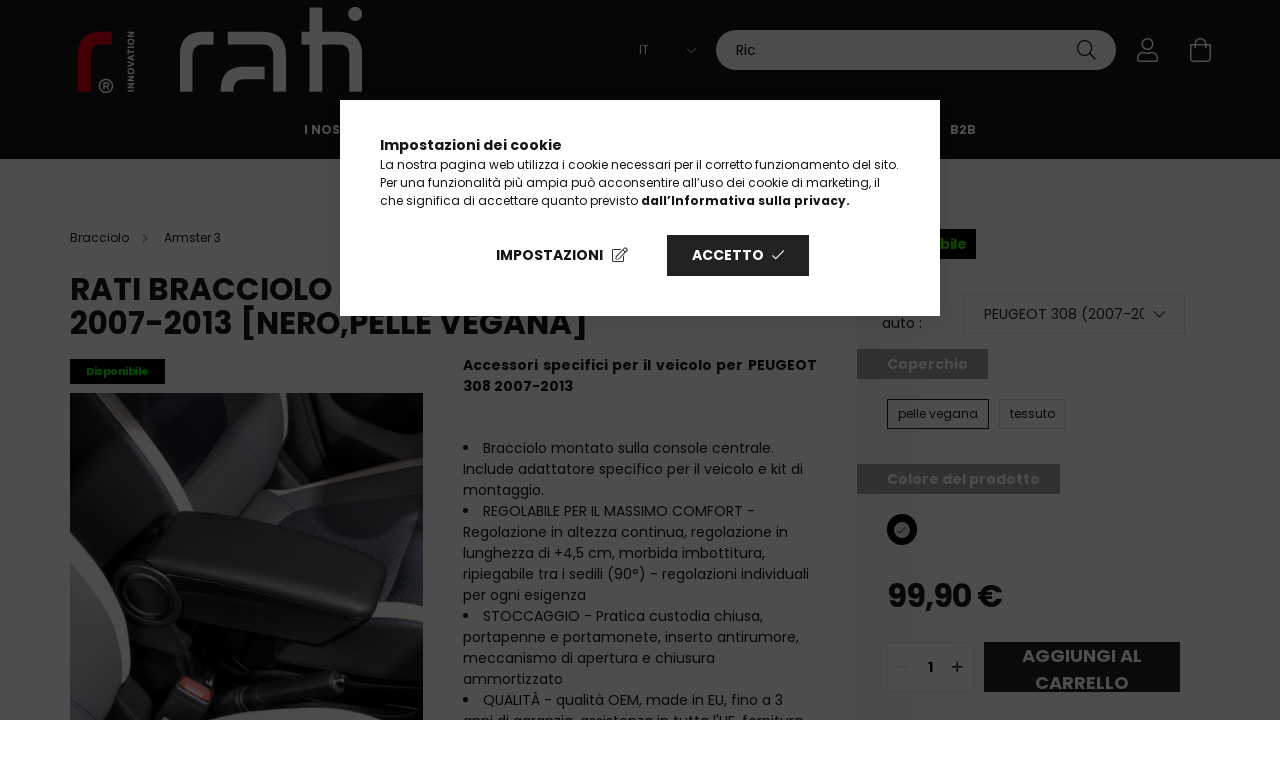

--- FILE ---
content_type: text/html; charset=UTF-8
request_url: https://www.ratistore.it/spd/C05069A/RATI-Bracciolo-Armster-3-PEUGEOT-308-2007-2013-ner
body_size: 34956
content:
<!DOCTYPE html>
<html lang="it">
<head>
    <meta charset="utf-8">
<meta name="description" content="Rati Armster 3 Bracciolo Peugeot 308 2007-2013: qualità di fabbrica e installazione facile. Confortevole ed ergonomico per massimizzare il tuo comfort. Acquista">
<meta name="robots" content="index, follow">
<meta http-equiv="X-UA-Compatible" content="IE=Edge">
<meta property="og:site_name" content="RatiStore" />
<meta property="og:title" content="Rati Armster 3 Bracciolo Peugeot 308 2007-2013 - Ratistore">
<meta property="og:description" content="Rati Armster 3 Bracciolo Peugeot 308 2007-2013: qualità di fabbrica e installazione facile. Confortevole ed ergonomico per massimizzare il tuo comfort. Acquista">
<meta property="og:type" content="product">
<meta property="og:url" content="https://www.ratistore.it/spd/C05069A/RATI-Bracciolo-Armster-3-PEUGEOT-308-2007-2013-ner">
<meta property="og:image" content="https://www.ratistore.it/img/60904/C05069A/C05069A.webp">
<meta name="facebook-domain-verification" content="ph0seirte6ksebhjpuguegf8fvicfy">
<meta name="mobile-web-app-capable" content="yes">
<meta name="apple-mobile-web-app-capable" content="yes">
<meta name="MobileOptimized" content="320">
<meta name="HandheldFriendly" content="true">

<title>Rati Armster 3 Bracciolo Peugeot 308 2007-2013 - Ratistore</title>


<script>
var service_type="shop";
var shop_url_main="https://www.ratistore.it";
var actual_lang="it";
var money_len="2";
var money_thousend=" ";
var money_dec=",";
var shop_id=60904;
var unas_design_url="https:"+"/"+"/"+"www.ratistore.it"+"/"+"!common_design"+"/"+"custom"+"/"+"rati.unas.hu"+"/";
var unas_design_code='0';
var unas_base_design_code='2100';
var unas_design_ver=4;
var unas_design_subver=0;
var unas_shop_url='https://www.ratistore.it';
var responsive="yes";
var price_nullcut_disable=1;
var config_plus=new Array();
config_plus['product_tooltip']=1;
config_plus['cart_redirect']=1;
config_plus['money_type']='€';
config_plus['money_type_display']='€';
var lang_text=new Array();

var UNAS = UNAS || {};
UNAS.shop={"base_url":'https://www.ratistore.it',"domain":'www.ratistore.it',"username":'rati.unas.hu',"id":60904,"lang":'it',"currency_type":'€',"currency_code":'EUR',"currency_rate":'0.0025',"currency_length":2,"base_currency_length":0,"canonical_url":'https://www.ratistore.it/spd/C05069A/RATI-Bracciolo-Armster-3-PEUGEOT-308-2007-2013-ner'};
UNAS.design={"code":'0',"page":'product_details'};
UNAS.api_auth="decdccc915f5b8742411db53fd2e3a96";
UNAS.customer={"email":'',"id":0,"group_id":0,"without_registration":0};
UNAS.customer["area_ids"]=[28138,34246,45631];
UNAS.shop["category_id"]="569745";
UNAS.shop["sku"]="C05069A";
UNAS.shop["product_id"]="589902837";
UNAS.shop["only_private_customer_can_purchase"] = false;
 

UNAS.text = {
    "button_overlay_close": `Chiudi`,
    "popup_window": `Felugró ablak`,
    "list": `lista`,
    "is_opened": `megnyitva`,
    "is_closed": `bezárva`,
    "consent_granted": `hozzájárulás megadva`,
    "consent_rejected": `hozzájárulás elutasítva`,
    "field_is_incorrect": `mező hibás`,
    "error_title": `Errore!`,
    "product_variants": `termék változatok`,
    "product_added_to_cart": `il prodotto è stato aggiunto al carrello`,
    "product_added_to_cart_with_qty_problem": `A termékből csak [qty_added_to_cart] [qty_unit] került kosárba`,
    "product_removed_from_cart": `A termék törölve a kosárból`,
    "reg_title_name": `Nome`,
    "reg_title_company_name": `Nome dell’azienda`,
    "number_of_items_in_cart": `Kosárban lévő tételek száma`,
    "cart_is_empty": `Il carrello è vuoto`,
    "cart_updated": `A kosár frissült`
};

UNAS.text["delete_from_compare"]= `Törlés összehasonlításból`;
UNAS.text["comparison"]= `Confronta i prodotti`;

UNAS.text["delete_from_favourites"]= `Togli dai Preferiti`;
UNAS.text["add_to_favourites"]= `Aggiungi ai preferiti`;






window.lazySizesConfig=window.lazySizesConfig || {};
window.lazySizesConfig.loadMode=1;
window.lazySizesConfig.loadHidden=false;

window.dataLayer = window.dataLayer || [];
function gtag(){dataLayer.push(arguments)};
gtag('js', new Date());
</script>

<script src="https://www.ratistore.it/!common_packages/jquery/jquery-3.2.1.js?mod_time=1683104288"></script>
<script src="https://www.ratistore.it/!common_packages/jquery/plugins/migrate/migrate.js?mod_time=1683104288"></script>
<script src="https://www.ratistore.it/!common_packages/jquery/plugins/tippy/popper-2.4.4.min.js?mod_time=1683104288"></script>
<script src="https://www.ratistore.it/!common_packages/jquery/plugins/tippy/tippy-bundle.umd.min.js?mod_time=1683104288"></script>
<script src="https://www.ratistore.it/!common_packages/jquery/plugins/tools/overlay/overlay.js?mod_time=1759905184"></script>
<script src="https://www.ratistore.it/!common_packages/jquery/plugins/tools/toolbox/toolbox.expose.js?mod_time=1725518406"></script>
<script src="https://www.ratistore.it/!common_packages/jquery/plugins/lazysizes/lazysizes.min.js?mod_time=1683104288"></script>
<script src="https://www.ratistore.it/!common_packages/jquery/plugins/lazysizes/plugins/bgset/ls.bgset.min.js?mod_time=1753269494"></script>
<script src="https://www.ratistore.it/!common_packages/jquery/own/shop_common/exploded/common.js?mod_time=1762434301"></script>
<script src="https://www.ratistore.it/!common_packages/jquery/own/shop_common/exploded/common_overlay.js?mod_time=1759905184"></script>
<script src="https://www.ratistore.it/!common_packages/jquery/own/shop_common/exploded/common_shop_popup.js?mod_time=1759905184"></script>
<script src="https://www.ratistore.it/!common_packages/jquery/own/shop_common/exploded/page_product_details.js?mod_time=1751447088"></script>
<script src="https://www.ratistore.it/!common_packages/jquery/own/shop_common/exploded/function_favourites.js?mod_time=1725525526"></script>
<script src="https://www.ratistore.it/!common_packages/jquery/own/shop_common/exploded/function_compare.js?mod_time=1751447088"></script>
<script src="https://www.ratistore.it/!common_packages/jquery/own/shop_common/exploded/function_recommend.js?mod_time=1751447088"></script>
<script src="https://www.ratistore.it/!common_packages/jquery/own/shop_common/exploded/function_product_print.js?mod_time=1725525526"></script>
<script src="https://www.ratistore.it/!common_packages/jquery/own/shop_common/exploded/function_search_smart_placeholder.js?mod_time=1751447088"></script>
<script src="https://www.ratistore.it/!common_packages/jquery/plugins/hoverintent/hoverintent.js?mod_time=1683104288"></script>
<script src="https://www.ratistore.it/!common_packages/jquery/own/shop_tooltip/shop_tooltip.js?mod_time=1759905184"></script>
<script src="https://www.ratistore.it/!common_packages/jquery/plugins/responsive_menu/responsive_menu-unas.js?mod_time=1683104288"></script>
<script src="https://www.ratistore.it/!common_design/base/002100/main.js?mod_time=1759905184"></script>
<script src="https://www.ratistore.it/!common_packages/jquery/plugins/flickity/flickity.pkgd.min.js?mod_time=1683104288"></script>
<script src="https://www.ratistore.it/!common_packages/jquery/plugins/toastr/toastr.min.js?mod_time=1683104288"></script>
<script src="https://www.ratistore.it/!common_packages/jquery/plugins/photoswipe/photoswipe.min.js?mod_time=1683104288"></script>
<script src="https://www.ratistore.it/!common_packages/jquery/plugins/photoswipe/photoswipe-ui-default.min.js?mod_time=1683104288"></script>

<link href="https://www.ratistore.it/temp/shop_60904_01f70892c76b498f41ff1e7da6c78c5f.css?mod_time=1762678418" rel="stylesheet" type="text/css">

<link href="https://www.ratistore.it/spd/C05069A/RATI-Bracciolo-Armster-3-PEUGEOT-308-2007-2013-ner" rel="canonical">
<link href="https://www.ratistore.it/shop_ordered/60904/design_pic/favicon.ico" rel="shortcut icon">
<script>
        var google_consent=1;
    
        gtag('consent', 'default', {
           'ad_storage': 'denied',
           'ad_user_data': 'denied',
           'ad_personalization': 'denied',
           'analytics_storage': 'denied',
           'functionality_storage': 'denied',
           'personalization_storage': 'denied',
           'security_storage': 'granted'
        });

    
        gtag('consent', 'update', {
           'ad_storage': 'denied',
           'ad_user_data': 'denied',
           'ad_personalization': 'denied',
           'analytics_storage': 'denied',
           'functionality_storage': 'denied',
           'personalization_storage': 'denied',
           'security_storage': 'granted'
        });

        </script>
    <script async src="https://www.googletagmanager.com/gtag/js?id=UA-18017824-9"></script>    <script>
    gtag('config', 'UA-18017824-9');

          gtag('config', 'G-ZSFME8HR9N');
                </script>
        <script>
    var google_analytics=1;

                gtag('event', 'view_item', {
              "currency": "EUR",
              "value": '99.9',
              "items": [
                  {
                      "item_id": "C05069A",
                      "item_name": "RATI Bracciolo Armster 3 PEUGEOT 308 2007-2013  [nero,pelle vegana]",
                      "item_category": "i nostri prodotti/Bracciolo/Armster 3",
                      "price": '99.9'
                  }
              ],
              'non_interaction': true
            });
               </script>
           <script>
        gtag('config', 'AW-11039007968',{'allow_enhanced_conversions':true});
                </script>
            <script>
        var google_ads=1;

                gtag('event','remarketing', {
            'ecomm_pagetype': 'product',
            'ecomm_prodid': ["C05069A"],
            'ecomm_totalvalue': 99.9        });
            </script>
        <!-- Google Tag Manager -->
    <script>(function(w,d,s,l,i){w[l]=w[l]||[];w[l].push({'gtm.start':
            new Date().getTime(),event:'gtm.js'});var f=d.getElementsByTagName(s)[0],
            j=d.createElement(s),dl=l!='dataLayer'?'&l='+l:'';j.async=true;j.src=
            'https://www.googletagmanager.com/gtm.js?id='+i+dl;f.parentNode.insertBefore(j,f);
        })(window,document,'script','dataLayer','GTM-TDXNSDL');</script>
    <!-- End Google Tag Manager -->

    
    <script>
    var facebook_pixel=1;
    /* <![CDATA[ */
        !function(f,b,e,v,n,t,s){if(f.fbq)return;n=f.fbq=function(){n.callMethod?
            n.callMethod.apply(n,arguments):n.queue.push(arguments)};if(!f._fbq)f._fbq=n;
            n.push=n;n.loaded=!0;n.version='2.0';n.queue=[];t=b.createElement(e);t.async=!0;
            t.src=v;s=b.getElementsByTagName(e)[0];s.parentNode.insertBefore(t,s)}(window,
                document,'script','//connect.facebook.net/en_US/fbevents.js');

        fbq('init', '799142760568619');
                fbq('track', 'PageView', {}, {eventID:'PageView.aRF-bwcXkPxUhn3XgUkiDgAAjqY'});
        
        fbq('track', 'ViewContent', {
            content_name: 'RATI Bracciolo Armster 3 PEUGEOT 308 2007-2013  [nero,pelle vegana]',
            content_category: 'i nostri prodotti > Bracciolo > Armster 3',
            content_ids: ['C05069A'],
            contents: [{'id': 'C05069A', 'quantity': '1'}],
            content_type: 'product',
            value: 39960,
            currency: 'EUR'
        }, {eventID:'ViewContent.aRF-bwcXkPxUhn3XgUkiDgAAjqY'});

        
        $(document).ready(function() {
            $(document).on("addToCart", function(event, product_array){
                facebook_event('AddToCart',{
					content_name: product_array.name,
					content_category: product_array.category,
					content_ids: [product_array.sku],
					contents: [{'id': product_array.sku, 'quantity': product_array.qty}],
					content_type: 'product',
					value: product_array.price,
					currency: 'EUR'
				}, {eventID:'AddToCart.' + product_array.event_id});
            });

            $(document).on("addToFavourites", function(event, product_array){
                facebook_event('AddToWishlist', {
                    content_ids: [product_array.sku],
                    content_type: 'product'
                }, {eventID:'AddToFavourites.' + product_array.event_id});
            });
        });

    /* ]]> */
    </script>

<!-- Poptin Code -->
<script id="pixel-script-poptin" src="https://cdn.popt.in/pixel.js?id=ecce0f2b8659c" async="true"></script>
<!-- Poptin Code -->

<meta name="facebook-domain-verification" content="zxm73ozlfo6d4xqgn4kie6jff35egm" />
<meta name="facebook-domain-verification" content="0h71h81ff3b40k1sjcq8erhg3zktk6" />
<meta name="facebook-domain-verification" content="tbej217klij5jgyclqsvnqxnvu7eh8" />

<script src="https://onsite.optimonk.com/script.js?account=260084" async></script>



    <meta content="width=device-width, initial-scale=1.0" name="viewport" />
    <link rel="preconnect" href="https://fonts.gstatic.com">
    <link rel="preload" href="https://fonts.googleapis.com/css2?family=Poppins:wght@400;700&display=swap" as="style" />
    <link rel="stylesheet" href="https://fonts.googleapis.com/css2?family=Poppins:wght@400;700&display=swap" media="print" onload="this.media='all'">
    <noscript>
        <link rel="stylesheet" href="https://fonts.googleapis.com/css2?family=Poppins:wght@400;700&display=swap" />
    </noscript>

    
    
    
    
    

    
    
    
            
        
        
        
        
        
    
    
</head>




<body class='design_ver4' id="ud_shop_artdet">
    <!-- Google Tag Manager (noscript) -->
    <noscript><iframe src="https://www.googletagmanager.com/ns.html?id=GTM-TDXNSDL"
                      height="0" width="0" style="display:none;visibility:hidden"></iframe></noscript>
    <!-- End Google Tag Manager (noscript) -->
    <div id="image_to_cart" style="display:none; position:absolute; z-index:100000;"></div>
<div class="overlay_common overlay_warning" id="overlay_cart_add"></div>
<script>$(document).ready(function(){ overlay_init("cart_add",{"onBeforeLoad":false}); });</script>
<div id="overlay_login_outer"></div>	
	<script>
	$(document).ready(function(){
	    var login_redir_init="";

		$("#overlay_login_outer").overlay({
			onBeforeLoad: function() {
                var login_redir_temp=login_redir_init;
                if (login_redir_act!="") {
                    login_redir_temp=login_redir_act;
                    login_redir_act="";
                }

				                    var temp_href="https://www.ratistore.it/shop_login.php";
                    if (login_redir_temp!="") temp_href=temp_href+"?login_redir="+encodeURIComponent(login_redir_temp);
					location.href=temp_href;
								},
			top: 50,
						closeOnClick: (config_plus['overlay_close_on_click_forced'] === 1),
			onClose: function(event, overlayIndex) {
				$("#login_redir").val("");
			},
			load: false
		});
		
			});
	function overlay_login() {
		$(document).ready(function(){
			$("#overlay_login_outer").overlay().load();
		});
	}
	function overlay_login_remind() {
        if (unas_design_ver >= 5) {
            $("#overlay_remind").overlay().load();
        } else {
            $(document).ready(function () {
                $("#overlay_login_outer").overlay().close();
                setTimeout('$("#overlay_remind").overlay().load();', 250);
            });
        }
	}

    var login_redir_act="";
    function overlay_login_redir(redir) {
        login_redir_act=redir;
        $("#overlay_login_outer").overlay().load();
    }
	</script>  
	<div class="overlay_common overlay_info" id="overlay_remind"></div>
<script>$(document).ready(function(){ overlay_init("remind",[]); });</script>

	<script>
    	function overlay_login_error_remind() {
		$(document).ready(function(){
			load_login=0;
			$("#overlay_error").overlay().close();
			setTimeout('$("#overlay_remind").overlay().load();', 250);	
		});
	}
	</script>  
	<div class="overlay_common overlay_info" id="overlay_newsletter"></div>
<script>$(document).ready(function(){ overlay_init("newsletter",[]); });</script>

<script>
function overlay_newsletter() {
    $(document).ready(function(){
        $("#overlay_newsletter").overlay().load();
    });
}
</script>
<div class="overlay_common overlay_error" id="overlay_script"></div>
<script>$(document).ready(function(){ overlay_init("script",[]); });</script>
    <script>
    $(document).ready(function() {
        $.ajax({
            type: "GET",
            url: "https://www.ratistore.it/shop_ajax/ajax_stat.php",
            data: {master_shop_id:"60904",get_ajax:"1"}
        });
    });
    </script>
    

<div id="container" class="no-slideshow  page_shop_artdet_C05069A  js-ajax-filter-box-checking filter-not-exists">
            <header class="header position-relative">
            
            <div class="header-inner">
                <div class="header-container container">
                    <div class="row gutters-5 flex-nowrap justify-content-center align-items-center">
                            <div id="header_logo_img" class="logo col-auto flex-shrink-1 order-2 order-xl-1">
        <div class="header_logo-img-container">
            <div class="header_logo-img-wrapper">
                                                            <a href="https://www.ratistore.it/">                        <picture>
                                                            <source media="(max-width: 575.98px)" srcset="https://www.ratistore.it/!common_design/custom/rati.unas.hu/element/layout_hu_header_logo-300x80_1_small.png?time=1745924306 240w, https://www.ratistore.it/!common_design/custom/rati.unas.hu/element/layout_hu_header_logo-300x80_1_small_retina.png?time=1745924306 300w" sizes="240px"/>
                                                                                    <img                                  src="https://www.ratistore.it/!common_design/custom/rati.unas.hu/element/layout_hu_header_logo-300x80_1_default.png?time=1745924306"
                                 srcset="https://www.ratistore.it/!common_design/custom/rati.unas.hu/element/layout_hu_header_logo-300x80_1_default.png?time=1745924306 1x, https://www.ratistore.it/!common_design/custom/rati.unas.hu/element/layout_hu_header_logo-300x80_1_default_retina.png?time=1745924306 2x"
                                 alt="RatiStore"/>
                        </picture>
                        </a>                                                </div>
        </div>
    </div>


                        <div class="header__left col-auto col-xl order-1 order-xl-2">
                            <div class="d-flex align-items-center justify-content-center">
                                <button type="button" class="hamburger__btn js-hamburger-btn dropdown--btn d-xl-none" id="hamburger__btn" aria-label="hamburger button" data-btn-for=".hamburger__dropdown">
                                    <span class="hamburger__btn-icon icon--hamburger"></span>
                                </button>
                                
                            </div>
                        </div>

                        <div class="header__right col col-xl-auto order-3 py-3 py-lg-5">
                            <div class="d-flex align-items-center justify-content-end">
                                    <div class="lang-box-desktop flex-shrink-0">
        <div class="lang-select-group form-group form-select-group mb-0">
            <select class="form-control border-0 lang-select" aria-label="Cambiare la lingua" name="change_lang" onchange="location.href=this.value">
                                <option value="https://www.ratistore.it/hu/spd/C05069A/RATI-Bracciolo-Armster-3-PEUGEOT-308-2007-2013-ner">HU</option>
                                <option value="https://www.ratistore.it/en/spd/C05069A/RATI-Bracciolo-Armster-3-PEUGEOT-308-2007-2013-ner">EN</option>
                                <option value="https://www.ratistore.it/de/spd/C05069A/RATI-Bracciolo-Armster-3-PEUGEOT-308-2007-2013-ner">DE</option>
                                <option value="https://www.ratistore.it/fr/spd/C05069A/RATI-Bracciolo-Armster-3-PEUGEOT-308-2007-2013-ner">FR</option>
                                <option value="https://www.ratistore.it/us/spd/C05069A/RATI-Bracciolo-Armster-3-PEUGEOT-308-2007-2013-ner">EN (UK)</option>
                                <option value="https://www.ratistore.it/it/spd/C05069A/RATI-Bracciolo-Armster-3-PEUGEOT-308-2007-2013-ner" selected="selected">IT</option>
                                <option value="https://www.ratistore.it/es/spd/C05069A/RATI-Bracciolo-Armster-3-PEUGEOT-308-2007-2013-ner">ES</option>
                                <option value="https://www.ratistore.it/ro/spd/C05069A/RATI-Bracciolo-Armster-3-PEUGEOT-308-2007-2013-ner">RO</option>
                            </select>
        </div>
    </div>
    
                                    <div class="currency-box-desktop flex-shrink-0">
        <form action="https://www.ratistore.it/shop_moneychange.php" name="form_moneychange" method="post"><input name="file_back" type="hidden" value="/spd/C05069A/RATI-Bracciolo-Armster-3-PEUGEOT-308-2007-2013-ner">
            <div class="currency-select-group form-group form-select-group mb-0">
                <select class="form-control border-0 money-select" name="session_money_select" id="session_money_select2" onchange="document.form_moneychange.submit();">
                    <option value="-1">Ft (HUF)</option>
                                            <option value="0" selected="selected">EUR</option>
                                            <option value="1">GBP</option>
                                            <option value="2">RON</option>
                                    </select>
            </div>
        </form>
            </div>

                                <div class="search-open-btn d-block d-lg-none icon--search text-center" onclick="$('.search__container').slideToggle();"></div>
                                <div class="search__container">
                                    <div class="search-box position-relative ml-auto container px-0" id="box_search_content">
    <form name="form_include_search" id="form_include_search" action="https://www.ratistore.it/shop_search.php" method="get">
        <div class="box-search-group mb-0">
            <input name="search" id="box_search_input" value="" aria-label="Ricerca Rapida Prodotti" pattern=".{3,100}" title="Hosszabb kereső kifejezést írjon be!" placeholder="Ricerca Rapida Prodotti" type="text" maxlength="100" class="ac_input form-control js-search-input" autocomplete="off" required>
            <div class='search-box__search-btn-outer input-group-append' title='Ricerca Rapida Prodotti'>
                <button class='search-btn' aria-label="Ricerca Rapida Prodotti">
                    <span class="search-btn-icon icon--search"></span>
                </button>
            </div>
            <div class="search__loading">
                <div class="loading-spinner--small"></div>
            </div>
        </div>
        <div class="search-box__mask"></div>
    </form>
    <div class="ac_results"></div>
</div>



                                </div>
                                <div class="profil__container">
                                                <div class="profile">
            <button type="button" class="profile__btn js-profile-btn dropdown--btn" id="profile__btn" data-orders="https://www.ratistore.it/shop_order_track.php" aria-label="profile button" data-btn-for=".profile__dropdown">
                <span class="profile__btn-icon icon--head"></span>
            </button>
        </div>
    
                                </div>
                                <div class="cart-box__container pr-3 pr-xl-0">
                                    <button class="cart-box__btn dropdown--btn" aria-label="cart button" type="button" data-btn-for=".cart-box__dropdown">
                                        <span class="cart-box__btn-icon icon--cart">
                                                <span id='box_cart_content' class='cart-box'>            </span>
                                        </span>
                                    </button>
                                </div>
                            </div>
                        </div>
                    </div>
                </div>
            </div>
                            <div class="header-menus d-none d-xl-block">
                    <div class="container text-center position-relative">
                        <ul class="main-menus d-none d-lg-flex justify-content-center text-left js-main-menus-content cat-menus level-0 plus-menus level-0" data-level="0">
                                <li class='cat-menu  has-child js-cat-menu-100001' data-id="100001">

        <span class="cat-menu__name font-weight-bold">
                            <a class='cat-menu__link font-weight-bold' href='#' >
                            i nostri prodotti            </a>
        </span>

        			    <div class="cat-menu__sublist js-sublist level-1 ">
        <div class="sublist-inner js-sublist-inner ps__child--consume">
            <div class="cat-menu__sublist-inner d-flex">
                <div class="flex-grow-1">
                    <ul class="cat-menus level-1 row" data-level="cat-level-1">
                                                    <li class="col-2 mb-5 cat-menu has-child js-cat-menu-611008" data-id="611008">
                                <span class="cat-menu__name text-uppercase font-weight-bold" >
                                    <a class="cat-menu__link" href="https://www.ratistore.it/bracciolo" >
                                    Bracciolo
                                                                            </a>
                                </span>
                                                                        <div class="cat-menu__list level-2">
        <ul class="cat-menus level-2" data-level="cat-level-2">
                            <li class="cat-menu js-cat-menu-638541" data-id="638541">
                    <span class="cat-menu__name" >
                        <a class="cat-menu__link" href="https://www.ratistore.it/armster-s" >                        Armster S
                                                    </a>                    </span>
                                    </li>
                            <li class="cat-menu js-cat-menu-401646" data-id="401646">
                    <span class="cat-menu__name" >
                        <a class="cat-menu__link" href="https://www.ratistore.it/armster-2" >                        Armster 2
                                                    </a>                    </span>
                                    </li>
                            <li class="cat-menu js-cat-menu-569745" data-id="569745">
                    <span class="cat-menu__name" >
                        <a class="cat-menu__link" href="https://www.ratistore.it/armster-3" >                        Armster 3
                                                    </a>                    </span>
                                    </li>
                            <li class="cat-menu js-cat-menu-938047" data-id="938047">
                    <span class="cat-menu__name" >
                        <a class="cat-menu__link" href="https://www.ratistore.it/armster-oe" >                        Armster 3 Seat Mounted
                                                    </a>                    </span>
                                    </li>
                            <li class="cat-menu js-cat-menu-854377" data-id="854377">
                    <span class="cat-menu__name" >
                        <a class="cat-menu__link" href="https://www.ratistore.it/spl/854377/Accessori-braccioli" >                        Accessori braccioli
                                                    </a>                    </span>
                                    </li>
                            <li class="cat-menu js-cat-menu-655599" data-id="655599">
                    <span class="cat-menu__name" >
                        <a class="cat-menu__link" href="https://www.ratistore.it/sct/115344/tipo-di-macchina" >                        Tipo di macchina
                                                    </a>                    </span>
                                    </li>
                                </ul>
    </div>


                                                            </li>
                                                    <li class="col-2 mb-5 cat-menu has-child js-cat-menu-942150" data-id="942150">
                                <span class="cat-menu__name text-uppercase font-weight-bold" >
                                    <a class="cat-menu__link" href="https://www.ratistore.it/sct/942150/Bagagliaio-anteriore" >
                                    Bagagliaio anteriore
                                                                            </a>
                                </span>
                                                                        <div class="cat-menu__list level-2">
        <ul class="cat-menus level-2" data-level="cat-level-2">
                            <li class="cat-menu js-cat-menu-336520" data-id="336520">
                    <span class="cat-menu__name" >
                        <a class="cat-menu__link" href="https://www.ratistore.it/FRUNK" >                        Rati Frunk
                                                    </a>                    </span>
                                    </li>
                            <li class="cat-menu js-cat-menu-973939" data-id="973939">
                    <span class="cat-menu__name" >
                        <a class="cat-menu__link" href="https://www.ratistore.it/Loonara-Type-2" >                        Loonara Tipo 2
                                                    </a>                    </span>
                                    </li>
                                </ul>
    </div>


                                                            </li>
                                                    <li class="col-2 mb-5 cat-menu has-child js-cat-menu-196062" data-id="196062">
                                <span class="cat-menu__name text-uppercase font-weight-bold" >
                                    <a class="cat-menu__link" href="https://www.ratistore.it/Tarolas" >
                                    Portaoggetti
                                                                            </a>
                                </span>
                                                                        <div class="cat-menu__list level-2">
        <ul class="cat-menus level-2" data-level="cat-level-2">
                            <li class="cat-menu js-cat-menu-338035" data-id="338035">
                    <span class="cat-menu__name" >
                        <a class="cat-menu__link" href="https://www.ratistore.it/rati-hanger" >                        Rati Hanger
                                                    </a>                    </span>
                                    </li>
                            <li class="cat-menu js-cat-menu-864227" data-id="864227">
                    <span class="cat-menu__name" >
                        <a class="cat-menu__link" href="https://www.ratistore.it/rati-basket" >                        Rati Basket
                                                    </a>                    </span>
                                    </li>
                            <li class="cat-menu js-cat-menu-222526" data-id="222526">
                    <span class="cat-menu__name" >
                        <a class="cat-menu__link" href="https://www.ratistore.it/Rati-NOOK" >                        Rati Nook
                                                    </a>                    </span>
                                    </li>
                            <li class="cat-menu js-cat-menu-961964" data-id="961964">
                    <span class="cat-menu__name" >
                        <a class="cat-menu__link" href="https://www.ratistore.it/FRUNK" >                        Rati Frunk
                                                    </a>                    </span>
                                    </li>
                            <li class="cat-menu js-cat-menu-435016" data-id="435016">
                    <span class="cat-menu__name" >
                        <a class="cat-menu__link" href="https://www.ratistore.it/CARBAG" >                        Rati Carbag
                                                    </a>                    </span>
                                    </li>
                                </ul>
    </div>


                                                            </li>
                                                    <li class="col-2 mb-5 cat-menu has-child js-cat-menu-205162" data-id="205162">
                                <span class="cat-menu__name text-uppercase font-weight-bold" >
                                    <a class="cat-menu__link" href="https://www.ratistore.it/Vedelem" >
                                    Protezione
                                                                            </a>
                                </span>
                                                                        <div class="cat-menu__list level-2">
        <ul class="cat-menus level-2" data-level="cat-level-2">
                            <li class="cat-menu js-cat-menu-547890" data-id="547890">
                    <span class="cat-menu__name" >
                        <a class="cat-menu__link" href="https://www.ratistore.it/Door-Protector" >                        Rati Door Protector
                                                    </a>                    </span>
                                    </li>
                            <li class="cat-menu js-cat-menu-784742" data-id="784742">
                    <span class="cat-menu__name" >
                        <a class="cat-menu__link" href="https://www.ratistore.it/GUZU-gumiszonyeg" >                        GUZU tappetino in gomma
                                                    </a>                    </span>
                                    </li>
                                </ul>
    </div>


                                                            </li>
                                                    <li class="col-2 mb-5 cat-menu has-child js-cat-menu-780418" data-id="780418">
                                <span class="cat-menu__name text-uppercase font-weight-bold" >
                                    <a class="cat-menu__link" href="https://www.ratistore.it/sct/780418/TESLA" >
                                    TESLA
                                                                            </a>
                                </span>
                                                                        <div class="cat-menu__list level-2">
        <ul class="cat-menus level-2" data-level="cat-level-2">
                            <li class="cat-menu js-cat-menu-237199" data-id="237199">
                    <span class="cat-menu__name" >
                        <a class="cat-menu__link" href="https://www.ratistore.it/spl/237199/accessori-Tesla" >                        accessori Tesla
                                                    </a>                    </span>
                                    </li>
                                </ul>
    </div>


                                                            </li>
                                                    <li class="col-2 mb-5 cat-menu has-child js-cat-menu-316653" data-id="316653">
                                <span class="cat-menu__name text-uppercase font-weight-bold" >
                                    <a class="cat-menu__link" href="https://www.ratistore.it/Autoapolas" >
                                    Cura dell&#039;auto
                                                                            </a>
                                </span>
                                                                        <div class="cat-menu__list level-2">
        <ul class="cat-menus level-2" data-level="cat-level-2">
                            <li class="cat-menu js-cat-menu-606811" data-id="606811">
                    <span class="cat-menu__name" >
                        <a class="cat-menu__link" href="https://www.ratistore.it/Autoillatosito" >                        Deodoranti per auto
                                                    </a>                    </span>
                                    </li>
                            <li class="cat-menu js-cat-menu-127554" data-id="127554">
                    <span class="cat-menu__name" >
                        <a class="cat-menu__link" href="https://www.ratistore.it/Cura" >                        Cura dell&#039;auto
                                                    </a>                    </span>
                                    </li>
                                </ul>
    </div>


                                                            </li>
                                            </ul>
                </div>
                            </div>
        </div>
    </div>


            </li>
    <li class='cat-menu  has-child js-cat-menu-115344' data-id="115344">

        <span class="cat-menu__name font-weight-bold">
                            <a class='cat-menu__link font-weight-bold' href='#' >
                            tipo di macchina            </a>
        </span>

        			    <div class="cat-menu__sublist js-sublist level-1 ">
        <div class="sublist-inner js-sublist-inner ps__child--consume">
            <div class="cat-menu__sublist-inner d-flex">
                <div class="flex-grow-1">
                    <ul class="cat-menus level-1 row" data-level="cat-level-1">
                                                    <li class="col-2 mb-5 cat-menu has-child js-cat-menu-548366" data-id="548366">
                                <span class="cat-menu__name text-uppercase font-weight-bold" >
                                    <a class="cat-menu__link" href="https://www.ratistore.it/sct/548366/CITROEN" >
                                    CITROEN
                                                                            </a>
                                </span>
                                                                        <div class="cat-menu__list level-2">
        <ul class="cat-menus level-2" data-level="cat-level-2">
                            <li class="cat-menu js-cat-menu-176797" data-id="176797">
                    <span class="cat-menu__name" >
                        <a class="cat-menu__link" href="https://www.ratistore.it/sct/176797/C1" >                        C1
                                                    </a>                    </span>
                                    </li>
                            <li class="cat-menu js-cat-menu-708200" data-id="708200">
                    <span class="cat-menu__name" >
                        <a class="cat-menu__link" href="https://www.ratistore.it/sct/708200/C2" >                        C2
                                                    </a>                    </span>
                                    </li>
                            <li class="cat-menu js-cat-menu-215470" data-id="215470">
                    <span class="cat-menu__name" >
                        <a class="cat-menu__link" href="https://www.ratistore.it/sct/215470/C3" >                        C3
                                                    </a>                    </span>
                                    </li>
                            <li class="cat-menu js-cat-menu-612137" data-id="612137">
                    <span class="cat-menu__name" >
                        <a class="cat-menu__link" href="https://www.ratistore.it/E-C3" >                        E-C3
                                                    </a>                    </span>
                                    </li>
                            <li class="cat-menu js-cat-menu-687157" data-id="687157">
                    <span class="cat-menu__name" >
                        <a class="cat-menu__link" href="https://www.ratistore.it/sct/687157/E-C3-AIRCROSS" >                        E-C3 AIRCROSS
                                                    </a>                    </span>
                                    </li>
                            <li class="cat-menu js-cat-menu-328822" data-id="328822">
                    <span class="cat-menu__name" >
                        <a class="cat-menu__link" href="https://www.ratistore.it/sct/328822/C3-AIRCROSS" >                        C3 AIRCROSS
                                                    </a>                    </span>
                                    </li>
                            <li class="cat-menu js-cat-menu-729035" data-id="729035">
                    <span class="cat-menu__name" >
                        <a class="cat-menu__link" href="https://www.ratistore.it/sct/729035/C3-PICASSO" >                        C3 PICASSO
                                                    </a>                    </span>
                                    </li>
                                        <li class="cat-menu">
                    <a class="cat-menu__link cat-menu__all-cat font-s icon--a-chevron-right" href="https://www.ratistore.it/sct/548366/CITROEN">Più categorie</a>
                </li>
                    </ul>
    </div>


                                                            </li>
                                                    <li class="col-2 mb-5 cat-menu has-child js-cat-menu-426941" data-id="426941">
                                <span class="cat-menu__name text-uppercase font-weight-bold" >
                                    <a class="cat-menu__link" href="https://www.ratistore.it/sct/426941/DACIA" >
                                    DACIA
                                                                            </a>
                                </span>
                                                                        <div class="cat-menu__list level-2">
        <ul class="cat-menus level-2" data-level="cat-level-2">
                            <li class="cat-menu js-cat-menu-574389" data-id="574389">
                    <span class="cat-menu__name" >
                        <a class="cat-menu__link" href="https://www.ratistore.it/sct/574389/DOKKER" >                        DOKKER
                                                    </a>                    </span>
                                    </li>
                            <li class="cat-menu js-cat-menu-131293" data-id="131293">
                    <span class="cat-menu__name" >
                        <a class="cat-menu__link" href="https://www.ratistore.it/sct/131293/DUSTER" >                        DUSTER
                                                    </a>                    </span>
                                    </li>
                            <li class="cat-menu js-cat-menu-142049" data-id="142049">
                    <span class="cat-menu__name" >
                        <a class="cat-menu__link" href="https://www.ratistore.it/sct/142049/LODGY" >                        LODGY
                                                    </a>                    </span>
                                    </li>
                            <li class="cat-menu js-cat-menu-161664" data-id="161664">
                    <span class="cat-menu__name" >
                        <a class="cat-menu__link" href="https://www.ratistore.it/sct/161664/LOGAN" >                        LOGAN
                                                    </a>                    </span>
                                    </li>
                            <li class="cat-menu js-cat-menu-949514" data-id="949514">
                    <span class="cat-menu__name" >
                        <a class="cat-menu__link" href="https://www.ratistore.it/sct/949514/SANDERO" >                        SANDERO
                                                    </a>                    </span>
                                    </li>
                            <li class="cat-menu js-cat-menu-461472" data-id="461472">
                    <span class="cat-menu__name" >
                        <a class="cat-menu__link" href="https://www.ratistore.it/sct/461472/SPRING" >                        SPRING
                                                    </a>                    </span>
                                    </li>
                                </ul>
    </div>


                                                            </li>
                                                    <li class="col-2 mb-5 cat-menu has-child js-cat-menu-151140" data-id="151140">
                                <span class="cat-menu__name text-uppercase font-weight-bold" >
                                    <a class="cat-menu__link" href="https://www.ratistore.it/sct/151140/FIAT" >
                                    FIAT
                                                                            </a>
                                </span>
                                                                        <div class="cat-menu__list level-2">
        <ul class="cat-menus level-2" data-level="cat-level-2">
                            <li class="cat-menu js-cat-menu-369910" data-id="369910">
                    <span class="cat-menu__name" >
                        <a class="cat-menu__link" href="https://www.ratistore.it/sct/369910/500" >                        500
                                                    </a>                    </span>
                                    </li>
                            <li class="cat-menu js-cat-menu-697506" data-id="697506">
                    <span class="cat-menu__name" >
                        <a class="cat-menu__link" href="https://www.ratistore.it/sct/697506/500e" >                        500e
                                                    </a>                    </span>
                                    </li>
                            <li class="cat-menu js-cat-menu-130236" data-id="130236">
                    <span class="cat-menu__name" >
                        <a class="cat-menu__link" href="https://www.ratistore.it/sct/130236/500L" >                        500L
                                                    </a>                    </span>
                                    </li>
                            <li class="cat-menu js-cat-menu-106664" data-id="106664">
                    <span class="cat-menu__name" >
                        <a class="cat-menu__link" href="https://www.ratistore.it/500L-LIVING" >                        500L LIVING
                                                    </a>                    </span>
                                    </li>
                            <li class="cat-menu js-cat-menu-979475" data-id="979475">
                    <span class="cat-menu__name" >
                        <a class="cat-menu__link" href="https://www.ratistore.it/500L-TREKKING" >                        500L TREKKING
                                                    </a>                    </span>
                                    </li>
                            <li class="cat-menu js-cat-menu-915611" data-id="915611">
                    <span class="cat-menu__name" >
                        <a class="cat-menu__link" href="https://www.ratistore.it/sct/915611/500X" >                        500X
                                                    </a>                    </span>
                                    </li>
                            <li class="cat-menu js-cat-menu-557694" data-id="557694">
                    <span class="cat-menu__name" >
                        <a class="cat-menu__link" href="https://www.ratistore.it/600" >                        600
                                                    </a>                    </span>
                                    </li>
                                        <li class="cat-menu">
                    <a class="cat-menu__link cat-menu__all-cat font-s icon--a-chevron-right" href="https://www.ratistore.it/sct/151140/FIAT">Più categorie</a>
                </li>
                    </ul>
    </div>


                                                            </li>
                                                    <li class="col-2 mb-5 cat-menu has-child js-cat-menu-580888" data-id="580888">
                                <span class="cat-menu__name text-uppercase font-weight-bold" >
                                    <a class="cat-menu__link" href="https://www.ratistore.it/sct/580888/PEUGEOT" >
                                    PEUGEOT
                                                                            </a>
                                </span>
                                                                        <div class="cat-menu__list level-2">
        <ul class="cat-menus level-2" data-level="cat-level-2">
                            <li class="cat-menu js-cat-menu-877349" data-id="877349">
                    <span class="cat-menu__name" >
                        <a class="cat-menu__link" href="https://www.ratistore.it/sct/877349/107" >                        107
                                                    </a>                    </span>
                                    </li>
                            <li class="cat-menu js-cat-menu-201009" data-id="201009">
                    <span class="cat-menu__name" >
                        <a class="cat-menu__link" href="https://www.ratistore.it/sct/201009/108" >                        108
                                                    </a>                    </span>
                                    </li>
                            <li class="cat-menu js-cat-menu-776157" data-id="776157">
                    <span class="cat-menu__name" >
                        <a class="cat-menu__link" href="https://www.ratistore.it/sct/776157/206" >                        206
                                                    </a>                    </span>
                                    </li>
                            <li class="cat-menu js-cat-menu-848798" data-id="848798">
                    <span class="cat-menu__name" >
                        <a class="cat-menu__link" href="https://www.ratistore.it/sct/848798/207" >                        207
                                                    </a>                    </span>
                                    </li>
                            <li class="cat-menu js-cat-menu-413698" data-id="413698">
                    <span class="cat-menu__name" >
                        <a class="cat-menu__link" href="https://www.ratistore.it/sct/413698/208" >                        208
                                                    </a>                    </span>
                                    </li>
                            <li class="cat-menu js-cat-menu-895255" data-id="895255">
                    <span class="cat-menu__name" >
                        <a class="cat-menu__link" href="https://www.ratistore.it/sct/895255/2008" >                        2008
                                                    </a>                    </span>
                                    </li>
                            <li class="cat-menu js-cat-menu-871837" data-id="871837">
                    <span class="cat-menu__name" >
                        <a class="cat-menu__link" href="https://www.ratistore.it/sct/871837/301" >                        301
                                                    </a>                    </span>
                                    </li>
                                        <li class="cat-menu">
                    <a class="cat-menu__link cat-menu__all-cat font-s icon--a-chevron-right" href="https://www.ratistore.it/sct/580888/PEUGEOT">Più categorie</a>
                </li>
                    </ul>
    </div>


                                                            </li>
                                                    <li class="col-2 mb-5 cat-menu has-child js-cat-menu-783107" data-id="783107">
                                <span class="cat-menu__name text-uppercase font-weight-bold" >
                                    <a class="cat-menu__link" href="https://www.ratistore.it/sct/783107/RENAULT" >
                                    RENAULT
                                                                            </a>
                                </span>
                                                                        <div class="cat-menu__list level-2">
        <ul class="cat-menus level-2" data-level="cat-level-2">
                            <li class="cat-menu js-cat-menu-992569" data-id="992569">
                    <span class="cat-menu__name" >
                        <a class="cat-menu__link" href="https://www.ratistore.it/sct/992569/4-E-TECH" >                        4 E-TECH
                                                    </a>                    </span>
                                    </li>
                            <li class="cat-menu js-cat-menu-244132" data-id="244132">
                    <span class="cat-menu__name" >
                        <a class="cat-menu__link" href="https://www.ratistore.it/sct/244132/5-E-TECH" >                        5 E-TECH
                                                    </a>                    </span>
                                    </li>
                            <li class="cat-menu js-cat-menu-237934" data-id="237934">
                    <span class="cat-menu__name" >
                        <a class="cat-menu__link" href="https://www.ratistore.it/sct/237934/CAPTUR" >                        CAPTUR
                                                    </a>                    </span>
                                    </li>
                            <li class="cat-menu js-cat-menu-125075" data-id="125075">
                    <span class="cat-menu__name" >
                        <a class="cat-menu__link" href="https://www.ratistore.it/sct/125075/CLIO" >                        CLIO
                                                    </a>                    </span>
                                    </li>
                            <li class="cat-menu js-cat-menu-671975" data-id="671975">
                    <span class="cat-menu__name" >
                        <a class="cat-menu__link" href="https://www.ratistore.it/Express-Van" >                        EXPRESS VAN
                                                    </a>                    </span>
                                    </li>
                            <li class="cat-menu js-cat-menu-520530" data-id="520530">
                    <span class="cat-menu__name" >
                        <a class="cat-menu__link" href="https://www.ratistore.it/FLUENCE" >                        FLUENCE
                                                    </a>                    </span>
                                    </li>
                            <li class="cat-menu js-cat-menu-132804" data-id="132804">
                    <span class="cat-menu__name" >
                        <a class="cat-menu__link" href="https://www.ratistore.it/sct/132804/MEGANE" >                        MEGANE
                                                    </a>                    </span>
                                    </li>
                                        <li class="cat-menu">
                    <a class="cat-menu__link cat-menu__all-cat font-s icon--a-chevron-right" href="https://www.ratistore.it/sct/783107/RENAULT">Più categorie</a>
                </li>
                    </ul>
    </div>


                                                            </li>
                                                    <li class="col-2 mb-5 cat-menu has-child js-cat-menu-846134" data-id="846134">
                                <span class="cat-menu__name text-uppercase font-weight-bold" >
                                    <a class="cat-menu__link" href="https://www.ratistore.it/sct/846134/TOYOTA" >
                                    TOYOTA
                                                                            </a>
                                </span>
                                                                        <div class="cat-menu__list level-2">
        <ul class="cat-menus level-2" data-level="cat-level-2">
                            <li class="cat-menu js-cat-menu-874756" data-id="874756">
                    <span class="cat-menu__name" >
                        <a class="cat-menu__link" href="https://www.ratistore.it/sct/874756/AYGO" >                        AYGO
                                                    </a>                    </span>
                                    </li>
                            <li class="cat-menu js-cat-menu-374569" data-id="374569">
                    <span class="cat-menu__name" >
                        <a class="cat-menu__link" href="https://www.ratistore.it/AYGOX" >                        AYGOX
                                                    </a>                    </span>
                                    </li>
                            <li class="cat-menu js-cat-menu-251198" data-id="251198">
                    <span class="cat-menu__name" >
                        <a class="cat-menu__link" href="https://www.ratistore.it/GT86" >                        GT86
                                                    </a>                    </span>
                                    </li>
                            <li class="cat-menu js-cat-menu-374031" data-id="374031">
                    <span class="cat-menu__name" >
                        <a class="cat-menu__link" href="https://www.ratistore.it/VERSO" >                        VERSO
                                                    </a>                    </span>
                                    </li>
                            <li class="cat-menu js-cat-menu-766860" data-id="766860">
                    <span class="cat-menu__name" >
                        <a class="cat-menu__link" href="https://www.ratistore.it/sct/766860/YARIS" >                        YARIS
                                                    </a>                    </span>
                                    </li>
                            <li class="cat-menu js-cat-menu-847229" data-id="847229">
                    <span class="cat-menu__name" >
                        <a class="cat-menu__link" href="https://www.ratistore.it/YARIS-CROSS" >                        YARIS CROSS
                                                    </a>                    </span>
                                    </li>
                                </ul>
    </div>


                                                            </li>
                                                    <li class="col-2 mb-5 cat-menu has-child js-cat-menu-999200" data-id="999200">
                                <span class="cat-menu__name text-uppercase font-weight-bold" >
                                    <a class="cat-menu__link" href="https://www.ratistore.it/sct/999200/FORD" >
                                    FORD
                                                                            </a>
                                </span>
                                                                        <div class="cat-menu__list level-2">
        <ul class="cat-menus level-2" data-level="cat-level-2">
                            <li class="cat-menu js-cat-menu-797804" data-id="797804">
                    <span class="cat-menu__name" >
                        <a class="cat-menu__link" href="https://www.ratistore.it/sct/797804/B-MAX" >                        B-MAX
                                                    </a>                    </span>
                                    </li>
                            <li class="cat-menu js-cat-menu-225595" data-id="225595">
                    <span class="cat-menu__name" >
                        <a class="cat-menu__link" href="https://www.ratistore.it/sct/225595/C-MAX" >                        C-MAX
                                                    </a>                    </span>
                                    </li>
                            <li class="cat-menu js-cat-menu-734121" data-id="734121">
                    <span class="cat-menu__name" >
                        <a class="cat-menu__link" href="https://www.ratistore.it/sct/734121/CAPRI" >                        CAPRI
                                                    </a>                    </span>
                                    </li>
                            <li class="cat-menu js-cat-menu-562474" data-id="562474">
                    <span class="cat-menu__name" >
                        <a class="cat-menu__link" href="https://www.ratistore.it/sct/562474/CONNECT" >                        CONNECT
                                                    </a>                    </span>
                                    </li>
                            <li class="cat-menu js-cat-menu-886634" data-id="886634">
                    <span class="cat-menu__name" >
                        <a class="cat-menu__link" href="https://www.ratistore.it/sct/886634/COURIER" >                        COURIER
                                                    </a>                    </span>
                                    </li>
                            <li class="cat-menu js-cat-menu-645354" data-id="645354">
                    <span class="cat-menu__name" >
                        <a class="cat-menu__link" href="https://www.ratistore.it/sct/645354/ECOSPORT" >                        ECOSPORT
                                                    </a>                    </span>
                                    </li>
                            <li class="cat-menu js-cat-menu-871148" data-id="871148">
                    <span class="cat-menu__name" >
                        <a class="cat-menu__link" href="https://www.ratistore.it/sct/871148/EXPLORER" >                        EXPLORER
                                                    </a>                    </span>
                                    </li>
                                        <li class="cat-menu">
                    <a class="cat-menu__link cat-menu__all-cat font-s icon--a-chevron-right" href="https://www.ratistore.it/sct/999200/FORD">Più categorie</a>
                </li>
                    </ul>
    </div>


                                                            </li>
                                                    <li class="col-2 mb-5 cat-menu has-child js-cat-menu-889986" data-id="889986">
                                <span class="cat-menu__name text-uppercase font-weight-bold" >
                                    <a class="cat-menu__link" href="https://www.ratistore.it/sct/889986/HYUNDAI" >
                                    HYUNDAI
                                                                            </a>
                                </span>
                                                                        <div class="cat-menu__list level-2">
        <ul class="cat-menus level-2" data-level="cat-level-2">
                            <li class="cat-menu js-cat-menu-964318" data-id="964318">
                    <span class="cat-menu__name" >
                        <a class="cat-menu__link" href="https://www.ratistore.it/ACCENT" >                        ACCENT
                                                    </a>                    </span>
                                    </li>
                            <li class="cat-menu js-cat-menu-554142" data-id="554142">
                    <span class="cat-menu__name" >
                        <a class="cat-menu__link" href="https://www.ratistore.it/sct/554142/BAYON" >                        BAYON
                                                    </a>                    </span>
                                    </li>
                            <li class="cat-menu js-cat-menu-405074" data-id="405074">
                    <span class="cat-menu__name" >
                        <a class="cat-menu__link" href="https://www.ratistore.it/sct/405074/GETZ" >                        GETZ
                                                    </a>                    </span>
                                    </li>
                            <li class="cat-menu js-cat-menu-968422" data-id="968422">
                    <span class="cat-menu__name" >
                        <a class="cat-menu__link" href="https://www.ratistore.it/sct/968422/I10" >                        I10
                                                    </a>                    </span>
                                    </li>
                            <li class="cat-menu js-cat-menu-861490" data-id="861490">
                    <span class="cat-menu__name" >
                        <a class="cat-menu__link" href="https://www.ratistore.it/sct/861490/I20" >                        I20
                                                    </a>                    </span>
                                    </li>
                            <li class="cat-menu js-cat-menu-298288" data-id="298288">
                    <span class="cat-menu__name" >
                        <a class="cat-menu__link" href="https://www.ratistore.it/sct/298288/I30" >                        I30
                                                    </a>                    </span>
                                    </li>
                            <li class="cat-menu js-cat-menu-118071" data-id="118071">
                    <span class="cat-menu__name" >
                        <a class="cat-menu__link" href="https://www.ratistore.it/sct/118071/IX20" >                        IX20
                                                    </a>                    </span>
                                    </li>
                                        <li class="cat-menu">
                    <a class="cat-menu__link cat-menu__all-cat font-s icon--a-chevron-right" href="https://www.ratistore.it/sct/889986/HYUNDAI">Più categorie</a>
                </li>
                    </ul>
    </div>


                                                            </li>
                                                    <li class="col-2 mb-5 cat-menu has-child js-cat-menu-648245" data-id="648245">
                                <span class="cat-menu__name text-uppercase font-weight-bold" >
                                    <a class="cat-menu__link" href="https://www.ratistore.it/sct/648245/KIA" >
                                    KIA
                                                                            </a>
                                </span>
                                                                        <div class="cat-menu__list level-2">
        <ul class="cat-menus level-2" data-level="cat-level-2">
                            <li class="cat-menu js-cat-menu-798633" data-id="798633">
                    <span class="cat-menu__name" >
                        <a class="cat-menu__link" href="https://www.ratistore.it/sct/798633/CEED" >                        CEED
                                                    </a>                    </span>
                                    </li>
                            <li class="cat-menu js-cat-menu-466524" data-id="466524">
                    <span class="cat-menu__name" >
                        <a class="cat-menu__link" href="https://www.ratistore.it/E-NIRO" >                        E-NIRO
                                                    </a>                    </span>
                                    </li>
                            <li class="cat-menu js-cat-menu-353730" data-id="353730">
                    <span class="cat-menu__name" >
                        <a class="cat-menu__link" href="https://www.ratistore.it/E-SOUL" >                        E-SOUL
                                                    </a>                    </span>
                                    </li>
                            <li class="cat-menu js-cat-menu-574917" data-id="574917">
                    <span class="cat-menu__name" >
                        <a class="cat-menu__link" href="https://www.ratistore.it/sct/574917/PICANTO" >                        PICANTO
                                                    </a>                    </span>
                                    </li>
                            <li class="cat-menu js-cat-menu-579405" data-id="579405">
                    <span class="cat-menu__name" >
                        <a class="cat-menu__link" href="https://www.ratistore.it/sct/579405/RIO" >                        RIO
                                                    </a>                    </span>
                                    </li>
                            <li class="cat-menu js-cat-menu-271825" data-id="271825">
                    <span class="cat-menu__name" >
                        <a class="cat-menu__link" href="https://www.ratistore.it/sct/271825/SOUL" >                        SOUL
                                                    </a>                    </span>
                                    </li>
                            <li class="cat-menu js-cat-menu-230611" data-id="230611">
                    <span class="cat-menu__name" >
                        <a class="cat-menu__link" href="https://www.ratistore.it/sct/230611/STONIC" >                        STONIC
                                                    </a>                    </span>
                                    </li>
                                        <li class="cat-menu">
                    <a class="cat-menu__link cat-menu__all-cat font-s icon--a-chevron-right" href="https://www.ratistore.it/sct/648245/KIA">Più categorie</a>
                </li>
                    </ul>
    </div>


                                                            </li>
                                                    <li class="col-2 mb-5 cat-menu has-child js-cat-menu-505018" data-id="505018">
                                <span class="cat-menu__name text-uppercase font-weight-bold" >
                                    <a class="cat-menu__link" href="https://www.ratistore.it/sct/505018/OPEL" >
                                    OPEL
                                                                            </a>
                                </span>
                                                                        <div class="cat-menu__list level-2">
        <ul class="cat-menus level-2" data-level="cat-level-2">
                            <li class="cat-menu js-cat-menu-496845" data-id="496845">
                    <span class="cat-menu__name" >
                        <a class="cat-menu__link" href="https://www.ratistore.it/sct/496845/ADAM" >                        ADAM
                                                    </a>                    </span>
                                    </li>
                            <li class="cat-menu js-cat-menu-374641" data-id="374641">
                    <span class="cat-menu__name" >
                        <a class="cat-menu__link" href="https://www.ratistore.it/sct/374641/AGILA" >                        AGILA
                                                    </a>                    </span>
                                    </li>
                            <li class="cat-menu js-cat-menu-133062" data-id="133062">
                    <span class="cat-menu__name" >
                        <a class="cat-menu__link" href="https://www.ratistore.it/sct/133062/ASTRA" >                        ASTRA
                                                    </a>                    </span>
                                    </li>
                            <li class="cat-menu js-cat-menu-715694" data-id="715694">
                    <span class="cat-menu__name" >
                        <a class="cat-menu__link" href="https://www.ratistore.it/sct/715694/COMBO" >                        COMBO
                                                    </a>                    </span>
                                    </li>
                            <li class="cat-menu js-cat-menu-141782" data-id="141782">
                    <span class="cat-menu__name" >
                        <a class="cat-menu__link" href="https://www.ratistore.it/sct/141782/CORSA" >                        CORSA
                                                    </a>                    </span>
                                    </li>
                            <li class="cat-menu js-cat-menu-481846" data-id="481846">
                    <span class="cat-menu__name" >
                        <a class="cat-menu__link" href="https://www.ratistore.it/sct/481846/CROSSLAND-X" >                        CROSSLAND X
                                                    </a>                    </span>
                                    </li>
                            <li class="cat-menu js-cat-menu-100245" data-id="100245">
                    <span class="cat-menu__name" >
                        <a class="cat-menu__link" href="https://www.ratistore.it/sct/100245/FRONTERA" >                        FRONTERA
                                                    </a>                    </span>
                                    </li>
                                        <li class="cat-menu">
                    <a class="cat-menu__link cat-menu__all-cat font-s icon--a-chevron-right" href="https://www.ratistore.it/sct/505018/OPEL">Più categorie</a>
                </li>
                    </ul>
    </div>


                                                            </li>
                                                    <li class="col-2 mb-5 cat-menu has-child js-cat-menu-646229" data-id="646229">
                                <span class="cat-menu__name text-uppercase font-weight-bold" >
                                    <a class="cat-menu__link" href="https://www.ratistore.it/sct/646229/SUZUKI" >
                                    SUZUKI
                                                                            </a>
                                </span>
                                                                        <div class="cat-menu__list level-2">
        <ul class="cat-menus level-2" data-level="cat-level-2">
                            <li class="cat-menu js-cat-menu-495201" data-id="495201">
                    <span class="cat-menu__name" >
                        <a class="cat-menu__link" href="https://www.ratistore.it/sct/495201/BALENO" >                        BALENO
                                                    </a>                    </span>
                                    </li>
                            <li class="cat-menu js-cat-menu-568735" data-id="568735">
                    <span class="cat-menu__name" >
                        <a class="cat-menu__link" href="https://www.ratistore.it/sct/568735/CELERIO" >                        CELERIO
                                                    </a>                    </span>
                                    </li>
                            <li class="cat-menu js-cat-menu-578394" data-id="578394">
                    <span class="cat-menu__name" >
                        <a class="cat-menu__link" href="https://www.ratistore.it/sct/578394/IGNIS" >                        IGNIS
                                                    </a>                    </span>
                                    </li>
                            <li class="cat-menu js-cat-menu-911277" data-id="911277">
                    <span class="cat-menu__name" >
                        <a class="cat-menu__link" href="https://www.ratistore.it/sct/911277/JIMNY" >                        JIMNY
                                                    </a>                    </span>
                                    </li>
                            <li class="cat-menu js-cat-menu-592770" data-id="592770">
                    <span class="cat-menu__name" >
                        <a class="cat-menu__link" href="https://www.ratistore.it/sct/592770/SPLASH" >                        SPLASH
                                                    </a>                    </span>
                                    </li>
                            <li class="cat-menu js-cat-menu-471990" data-id="471990">
                    <span class="cat-menu__name" >
                        <a class="cat-menu__link" href="https://www.ratistore.it/sct/471990/SWIFT" >                        SWIFT
                                                    </a>                    </span>
                                    </li>
                            <li class="cat-menu js-cat-menu-609810" data-id="609810">
                    <span class="cat-menu__name" >
                        <a class="cat-menu__link" href="https://www.ratistore.it/sct/609810/SX4" >                        SX4
                                                    </a>                    </span>
                                    </li>
                                        <li class="cat-menu">
                    <a class="cat-menu__link cat-menu__all-cat font-s icon--a-chevron-right" href="https://www.ratistore.it/sct/646229/SUZUKI">Più categorie</a>
                </li>
                    </ul>
    </div>


                                                            </li>
                                                    <li class="col-2 mb-5 cat-menu has-child js-cat-menu-724644" data-id="724644">
                                <span class="cat-menu__name text-uppercase font-weight-bold" >
                                    <a class="cat-menu__link" href="https://www.ratistore.it/sct/724644/VW" >
                                    VW
                                                                            </a>
                                </span>
                                                                        <div class="cat-menu__list level-2">
        <ul class="cat-menus level-2" data-level="cat-level-2">
                            <li class="cat-menu js-cat-menu-919411" data-id="919411">
                    <span class="cat-menu__name" >
                        <a class="cat-menu__link" href="https://www.ratistore.it/sct/919411/CADDY" >                        CADDY
                                                    </a>                    </span>
                                    </li>
                            <li class="cat-menu js-cat-menu-264298" data-id="264298">
                    <span class="cat-menu__name" >
                        <a class="cat-menu__link" href="https://www.ratistore.it/sct/264298/E-UP" >                        E-UP!
                                                    </a>                    </span>
                                    </li>
                            <li class="cat-menu js-cat-menu-291408" data-id="291408">
                    <span class="cat-menu__name" >
                        <a class="cat-menu__link" href="https://www.ratistore.it/sct/291408/GOLF" >                        GOLF
                                                    </a>                    </span>
                                    </li>
                            <li class="cat-menu js-cat-menu-592975" data-id="592975">
                    <span class="cat-menu__name" >
                        <a class="cat-menu__link" href="https://www.ratistore.it/ID4" >                        ID4
                                                    </a>                    </span>
                                    </li>
                            <li class="cat-menu js-cat-menu-581267" data-id="581267">
                    <span class="cat-menu__name" >
                        <a class="cat-menu__link" href="https://www.ratistore.it/ID5" >                        ID5
                                                    </a>                    </span>
                                    </li>
                            <li class="cat-menu js-cat-menu-623474" data-id="623474">
                    <span class="cat-menu__name" >
                        <a class="cat-menu__link" href="https://www.ratistore.it/IDBUZZ" >                        IDBUZZ
                                                    </a>                    </span>
                                    </li>
                            <li class="cat-menu js-cat-menu-622415" data-id="622415">
                    <span class="cat-menu__name" >
                        <a class="cat-menu__link" href="https://www.ratistore.it/sct/622415/POLO" >                        POLO
                                                    </a>                    </span>
                                    </li>
                                        <li class="cat-menu">
                    <a class="cat-menu__link cat-menu__all-cat font-s icon--a-chevron-right" href="https://www.ratistore.it/sct/724644/VW">Più categorie</a>
                </li>
                    </ul>
    </div>


                                                            </li>
                                                    <li class="col-2 mb-5 cat-menu has-child js-cat-menu-187144" data-id="187144">
                                <span class="cat-menu__name text-uppercase font-weight-bold" >
                                    <a class="cat-menu__link" href="https://www.ratistore.it/BMW" >
                                    BMW
                                                                            </a>
                                </span>
                                                                        <div class="cat-menu__list level-2">
        <ul class="cat-menus level-2" data-level="cat-level-2">
                            <li class="cat-menu js-cat-menu-286778" data-id="286778">
                    <span class="cat-menu__name" >
                        <a class="cat-menu__link" href="https://www.ratistore.it/i4" >                        i4
                                                    </a>                    </span>
                                    </li>
                                </ul>
    </div>


                                                            </li>
                                                    <li class="col-2 mb-5 cat-menu has-child js-cat-menu-644902" data-id="644902">
                                <span class="cat-menu__name text-uppercase font-weight-bold" >
                                    <a class="cat-menu__link" href="https://www.ratistore.it/sct/644902/CHEVROLET" >
                                    CHEVROLET
                                                                            </a>
                                </span>
                                                                        <div class="cat-menu__list level-2">
        <ul class="cat-menus level-2" data-level="cat-level-2">
                            <li class="cat-menu js-cat-menu-822859" data-id="822859">
                    <span class="cat-menu__name" >
                        <a class="cat-menu__link" href="https://www.ratistore.it/AVEO" >                        AVEO
                                                    </a>                    </span>
                                    </li>
                            <li class="cat-menu js-cat-menu-149393" data-id="149393">
                    <span class="cat-menu__name" >
                        <a class="cat-menu__link" href="https://www.ratistore.it/CRUZE" >                        CRUZE
                                                    </a>                    </span>
                                    </li>
                            <li class="cat-menu js-cat-menu-352636" data-id="352636">
                    <span class="cat-menu__name" >
                        <a class="cat-menu__link" href="https://www.ratistore.it/ORLANDO" >                        ORLANDO
                                                    </a>                    </span>
                                    </li>
                            <li class="cat-menu js-cat-menu-533846" data-id="533846">
                    <span class="cat-menu__name" >
                        <a class="cat-menu__link" href="https://www.ratistore.it/sct/533846/SPARK" >                        SPARK
                                                    </a>                    </span>
                                    </li>
                            <li class="cat-menu js-cat-menu-343092" data-id="343092">
                    <span class="cat-menu__name" >
                        <a class="cat-menu__link" href="https://www.ratistore.it/TRAX" >                        TRAX
                                                    </a>                    </span>
                                    </li>
                                </ul>
    </div>


                                                            </li>
                                                    <li class="col-2 mb-5 cat-menu has-child js-cat-menu-732367" data-id="732367">
                                <span class="cat-menu__name text-uppercase font-weight-bold" >
                                    <a class="cat-menu__link" href="https://www.ratistore.it/sct/732367/MAZDA" >
                                    MAZDA
                                                                            </a>
                                </span>
                                                                        <div class="cat-menu__list level-2">
        <ul class="cat-menus level-2" data-level="cat-level-2">
                            <li class="cat-menu js-cat-menu-156774" data-id="156774">
                    <span class="cat-menu__name" >
                        <a class="cat-menu__link" href="https://www.ratistore.it/sct/156774/2" >                        2
                                                    </a>                    </span>
                                    </li>
                            <li class="cat-menu js-cat-menu-531911" data-id="531911">
                    <span class="cat-menu__name" >
                        <a class="cat-menu__link" href="https://www.ratistore.it/sct/531911/CX-3" >                        CX-3
                                                    </a>                    </span>
                                    </li>
                                </ul>
    </div>


                                                            </li>
                                                    <li class="col-2 mb-5 cat-menu has-child js-cat-menu-951722" data-id="951722">
                                <span class="cat-menu__name text-uppercase font-weight-bold" >
                                    <a class="cat-menu__link" href="https://www.ratistore.it/sct/951722/NISSAN" >
                                    NISSAN
                                                                            </a>
                                </span>
                                                                        <div class="cat-menu__list level-2">
        <ul class="cat-menus level-2" data-level="cat-level-2">
                            <li class="cat-menu js-cat-menu-916641" data-id="916641">
                    <span class="cat-menu__name" >
                        <a class="cat-menu__link" href="https://www.ratistore.it/sct/916641/JUKE" >                        JUKE
                                                    </a>                    </span>
                                    </li>
                            <li class="cat-menu js-cat-menu-541170" data-id="541170">
                    <span class="cat-menu__name" >
                        <a class="cat-menu__link" href="https://www.ratistore.it/sct/541170/MICRA" >                        MICRA
                                                    </a>                    </span>
                                    </li>
                            <li class="cat-menu js-cat-menu-868392" data-id="868392">
                    <span class="cat-menu__name" >
                        <a class="cat-menu__link" href="https://www.ratistore.it/sct/868392/NOTE" >                        NOTE
                                                    </a>                    </span>
                                    </li>
                                </ul>
    </div>


                                                            </li>
                                                    <li class="col-2 mb-5 cat-menu has-child js-cat-menu-864034" data-id="864034">
                                <span class="cat-menu__name text-uppercase font-weight-bold" >
                                    <a class="cat-menu__link" href="https://www.ratistore.it/sct/864034/SEAT" >
                                    SEAT
                                                                            </a>
                                </span>
                                                                        <div class="cat-menu__list level-2">
        <ul class="cat-menus level-2" data-level="cat-level-2">
                            <li class="cat-menu js-cat-menu-613745" data-id="613745">
                    <span class="cat-menu__name" >
                        <a class="cat-menu__link" href="https://www.ratistore.it/sct/613745/ARONA" >                        ARONA
                                                    </a>                    </span>
                                    </li>
                            <li class="cat-menu js-cat-menu-234327" data-id="234327">
                    <span class="cat-menu__name" >
                        <a class="cat-menu__link" href="https://www.ratistore.it/CORDOBA" >                        CORDOBA
                                                    </a>                    </span>
                                    </li>
                            <li class="cat-menu js-cat-menu-623630" data-id="623630">
                    <span class="cat-menu__name" >
                        <a class="cat-menu__link" href="https://www.ratistore.it/sct/623630/IBIZA" >                        IBIZA
                                                    </a>                    </span>
                                    </li>
                            <li class="cat-menu js-cat-menu-951870" data-id="951870">
                    <span class="cat-menu__name" >
                        <a class="cat-menu__link" href="https://www.ratistore.it/sct/951870/LEON" >                        LEON
                                                    </a>                    </span>
                                    </li>
                            <li class="cat-menu js-cat-menu-960580" data-id="960580">
                    <span class="cat-menu__name" >
                        <a class="cat-menu__link" href="https://www.ratistore.it/sct/960580/MII" >                        MII
                                                    </a>                    </span>
                                    </li>
                            <li class="cat-menu js-cat-menu-964376" data-id="964376">
                    <span class="cat-menu__name" >
                        <a class="cat-menu__link" href="https://www.ratistore.it/MII-ELECTRIC" >                        MII ELECTRIC
                                                    </a>                    </span>
                                    </li>
                            <li class="cat-menu js-cat-menu-518737" data-id="518737">
                    <span class="cat-menu__name" >
                        <a class="cat-menu__link" href="https://www.ratistore.it/sct/518737/TOLEDO" >                        TOLEDO
                                                    </a>                    </span>
                                    </li>
                                </ul>
    </div>


                                                            </li>
                                                    <li class="col-2 mb-5 cat-menu has-child js-cat-menu-110252" data-id="110252">
                                <span class="cat-menu__name text-uppercase font-weight-bold" >
                                    <a class="cat-menu__link" href="https://www.ratistore.it/sct/110252/SKODA" >
                                    SKODA
                                                                            </a>
                                </span>
                                                                        <div class="cat-menu__list level-2">
        <ul class="cat-menus level-2" data-level="cat-level-2">
                            <li class="cat-menu js-cat-menu-295286" data-id="295286">
                    <span class="cat-menu__name" >
                        <a class="cat-menu__link" href="https://www.ratistore.it/sct/295286/CITIGO" >                        CITIGO
                                                    </a>                    </span>
                                    </li>
                            <li class="cat-menu js-cat-menu-429516" data-id="429516">
                    <span class="cat-menu__name" >
                        <a class="cat-menu__link" href="https://www.ratistore.it/CITIGO-E-IV" >                        CITIGO E IV
                                                    </a>                    </span>
                                    </li>
                            <li class="cat-menu js-cat-menu-631804" data-id="631804">
                    <span class="cat-menu__name" >
                        <a class="cat-menu__link" href="https://www.ratistore.it/ELROQ" >                        ELROQ
                                                    </a>                    </span>
                                    </li>
                            <li class="cat-menu js-cat-menu-377512" data-id="377512">
                    <span class="cat-menu__name" >
                        <a class="cat-menu__link" href="https://www.ratistore.it/ENYAQ" >                        ENYAQ
                                                    </a>                    </span>
                                    </li>
                            <li class="cat-menu js-cat-menu-178113" data-id="178113">
                    <span class="cat-menu__name" >
                        <a class="cat-menu__link" href="https://www.ratistore.it/sct/178113/FABIA" >                        FABIA
                                                    </a>                    </span>
                                    </li>
                            <li class="cat-menu js-cat-menu-636335" data-id="636335">
                    <span class="cat-menu__name" >
                        <a class="cat-menu__link" href="https://www.ratistore.it/sct/636335/OCTAVIA" >                        OCTAVIA
                                                    </a>                    </span>
                                    </li>
                            <li class="cat-menu js-cat-menu-640955" data-id="640955">
                    <span class="cat-menu__name" >
                        <a class="cat-menu__link" href="https://www.ratistore.it/sct/640955/RAPID" >                        RAPID
                                                    </a>                    </span>
                                    </li>
                                        <li class="cat-menu">
                    <a class="cat-menu__link cat-menu__all-cat font-s icon--a-chevron-right" href="https://www.ratistore.it/sct/110252/SKODA">Più categorie</a>
                </li>
                    </ul>
    </div>


                                                            </li>
                                                    <li class="col-2 mb-5 cat-menu has-child js-cat-menu-765851" data-id="765851">
                                <span class="cat-menu__name text-uppercase font-weight-bold" >
                                    <a class="cat-menu__link" href="https://www.ratistore.it/sct/765851/SMART" >
                                    SMART
                                                                            </a>
                                </span>
                                                                        <div class="cat-menu__list level-2">
        <ul class="cat-menus level-2" data-level="cat-level-2">
                            <li class="cat-menu js-cat-menu-837530" data-id="837530">
                    <span class="cat-menu__name" >
                        <a class="cat-menu__link" href="https://www.ratistore.it/sct/837530/FORFOUR" >                        FORFOUR
                                                    </a>                    </span>
                                    </li>
                            <li class="cat-menu js-cat-menu-842915" data-id="842915">
                    <span class="cat-menu__name" >
                        <a class="cat-menu__link" href="https://www.ratistore.it/sct/842915/FORTWO" >                        FORTWO
                                                    </a>                    </span>
                                    </li>
                            <li class="cat-menu js-cat-menu-666696" data-id="666696">
                    <span class="cat-menu__name" >
                        <a class="cat-menu__link" href="https://www.ratistore.it/EQ-FORFOUR" >                        EQ FORFOUR
                                                    </a>                    </span>
                                    </li>
                            <li class="cat-menu js-cat-menu-521723" data-id="521723">
                    <span class="cat-menu__name" >
                        <a class="cat-menu__link" href="https://www.ratistore.it/EQ-FORTWO" >                        EQ FORTWO
                                                    </a>                    </span>
                                    </li>
                                </ul>
    </div>


                                                            </li>
                                                    <li class="col-2 mb-5 cat-menu has-child js-cat-menu-792957" data-id="792957">
                                <span class="cat-menu__name text-uppercase font-weight-bold" >
                                    <a class="cat-menu__link" href="https://www.ratistore.it/BUICK" >
                                    BUICK
                                                                            </a>
                                </span>
                                                                        <div class="cat-menu__list level-2">
        <ul class="cat-menus level-2" data-level="cat-level-2">
                            <li class="cat-menu js-cat-menu-150123" data-id="150123">
                    <span class="cat-menu__name" >
                        <a class="cat-menu__link" href="https://www.ratistore.it/ENCORE" >                        ENCORE
                                                    </a>                    </span>
                                    </li>
                                </ul>
    </div>


                                                            </li>
                                                    <li class="col-2 mb-5 cat-menu has-child js-cat-menu-497225" data-id="497225">
                                <span class="cat-menu__name text-uppercase font-weight-bold" >
                                    <a class="cat-menu__link" href="https://www.ratistore.it/MG" >
                                    MG
                                                                            </a>
                                </span>
                                                                        <div class="cat-menu__list level-2">
        <ul class="cat-menus level-2" data-level="cat-level-2">
                            <li class="cat-menu js-cat-menu-286686" data-id="286686">
                    <span class="cat-menu__name" >
                        <a class="cat-menu__link" href="https://www.ratistore.it/sct/286686/3" >                        3
                                                    </a>                    </span>
                                    </li>
                            <li class="cat-menu js-cat-menu-382838" data-id="382838">
                    <span class="cat-menu__name" >
                        <a class="cat-menu__link" href="https://www.ratistore.it/4" >                        4
                                                    </a>                    </span>
                                    </li>
                                </ul>
    </div>


                                                            </li>
                                                    <li class="col-2 mb-5 cat-menu has-child js-cat-menu-941590" data-id="941590">
                                <span class="cat-menu__name text-uppercase font-weight-bold" >
                                    <a class="cat-menu__link" href="https://www.ratistore.it/sct/941590/MITSUBISHI" >
                                    MITSUBISHI
                                                                            </a>
                                </span>
                                                                        <div class="cat-menu__list level-2">
        <ul class="cat-menus level-2" data-level="cat-level-2">
                            <li class="cat-menu js-cat-menu-703399" data-id="703399">
                    <span class="cat-menu__name" >
                        <a class="cat-menu__link" href="https://www.ratistore.it/sct/703399/ATRRAGE" >                        ATRRAGE
                                                    </a>                    </span>
                                    </li>
                            <li class="cat-menu js-cat-menu-197784" data-id="197784">
                    <span class="cat-menu__name" >
                        <a class="cat-menu__link" href="https://www.ratistore.it/sct/197784/SPACE-STAR" >                        SPACE STAR
                                                    </a>                    </span>
                                    </li>
                                </ul>
    </div>


                                                            </li>
                                                    <li class="col-2 mb-5 cat-menu has-child js-cat-menu-923855" data-id="923855">
                                <span class="cat-menu__name text-uppercase font-weight-bold" >
                                    <a class="cat-menu__link" href="https://www.ratistore.it/RAM" >
                                    RAM
                                                                            </a>
                                </span>
                                                                        <div class="cat-menu__list level-2">
        <ul class="cat-menus level-2" data-level="cat-level-2">
                            <li class="cat-menu js-cat-menu-624550" data-id="624550">
                    <span class="cat-menu__name" >
                        <a class="cat-menu__link" href="https://www.ratistore.it/PROMASTER" >                        PROMASTER
                                                    </a>                    </span>
                                    </li>
                                </ul>
    </div>


                                                            </li>
                                                    <li class="col-2 mb-5 cat-menu has-child js-cat-menu-369966" data-id="369966">
                                <span class="cat-menu__name text-uppercase font-weight-bold" >
                                    <a class="cat-menu__link" href="https://www.ratistore.it/sct/369966/HONDA" >
                                    HONDA
                                                                            </a>
                                </span>
                                                                        <div class="cat-menu__list level-2">
        <ul class="cat-menus level-2" data-level="cat-level-2">
                            <li class="cat-menu js-cat-menu-530262" data-id="530262">
                    <span class="cat-menu__name" >
                        <a class="cat-menu__link" href="https://www.ratistore.it/sct/530262/JAZZ" >                        JAZZ
                                                    </a>                    </span>
                                    </li>
                                </ul>
    </div>


                                                            </li>
                                                    <li class="col-2 mb-5 cat-menu has-child js-cat-menu-776239" data-id="776239">
                                <span class="cat-menu__name text-uppercase font-weight-bold" >
                                    <a class="cat-menu__link" href="https://www.ratistore.it/sct/776239/DS" >
                                    DS
                                                                            </a>
                                </span>
                                                                        <div class="cat-menu__list level-2">
        <ul class="cat-menus level-2" data-level="cat-level-2">
                            <li class="cat-menu js-cat-menu-540983" data-id="540983">
                    <span class="cat-menu__name" >
                        <a class="cat-menu__link" href="https://www.ratistore.it/sct/540983/3" >                        3
                                                    </a>                    </span>
                                    </li>
                                </ul>
    </div>


                                                            </li>
                                                    <li class="col-2 mb-5 cat-menu has-child js-cat-menu-848993" data-id="848993">
                                <span class="cat-menu__name text-uppercase font-weight-bold" >
                                    <a class="cat-menu__link" href="https://www.ratistore.it/sct/848993/LADA" >
                                    LADA
                                                                            </a>
                                </span>
                                                                        <div class="cat-menu__list level-2">
        <ul class="cat-menus level-2" data-level="cat-level-2">
                            <li class="cat-menu js-cat-menu-440858" data-id="440858">
                    <span class="cat-menu__name" >
                        <a class="cat-menu__link" href="https://www.ratistore.it/sct/440858/GRANTA" >                        GRANTA
                                                    </a>                    </span>
                                    </li>
                            <li class="cat-menu js-cat-menu-848262" data-id="848262">
                    <span class="cat-menu__name" >
                        <a class="cat-menu__link" href="https://www.ratistore.it/sct/848262/KALINA" >                        KALINA
                                                    </a>                    </span>
                                    </li>
                            <li class="cat-menu js-cat-menu-443753" data-id="443753">
                    <span class="cat-menu__name" >
                        <a class="cat-menu__link" href="https://www.ratistore.it/sct/443753/LARGUS" >                        LARGUS
                                                    </a>                    </span>
                                    </li>
                                </ul>
    </div>


                                                            </li>
                                                    <li class="col-2 mb-5 cat-menu has-child js-cat-menu-156831" data-id="156831">
                                <span class="cat-menu__name text-uppercase font-weight-bold" >
                                    <a class="cat-menu__link" href="https://www.ratistore.it/sct/156831/MINI" >
                                    MINI
                                                                            </a>
                                </span>
                                                                        <div class="cat-menu__list level-2">
        <ul class="cat-menus level-2" data-level="cat-level-2">
                            <li class="cat-menu js-cat-menu-298406" data-id="298406">
                    <span class="cat-menu__name" >
                        <a class="cat-menu__link" href="https://www.ratistore.it/sct/298406/2" >                        2
                                                    </a>                    </span>
                                    </li>
                                </ul>
    </div>


                                                            </li>
                                                    <li class="col-2 mb-5 cat-menu has-child js-cat-menu-680649" data-id="680649">
                                <span class="cat-menu__name text-uppercase font-weight-bold" >
                                    <a class="cat-menu__link" href="https://www.ratistore.it/VAUXHALL" >
                                    VAUXHALL
                                                                            </a>
                                </span>
                                                                        <div class="cat-menu__list level-2">
        <ul class="cat-menus level-2" data-level="cat-level-2">
                            <li class="cat-menu js-cat-menu-711006" data-id="711006">
                    <span class="cat-menu__name" >
                        <a class="cat-menu__link" href="https://www.ratistore.it/sct/711006/MOVANO" >                        MOVANO
                                                    </a>                    </span>
                                    </li>
                                </ul>
    </div>


                                                            </li>
                                                    <li class="col-2 mb-5 cat-menu has-child js-cat-menu-596553" data-id="596553">
                                <span class="cat-menu__name text-uppercase font-weight-bold" >
                                    <a class="cat-menu__link" href="https://www.ratistore.it/AUDI" >
                                    AUDI
                                                                            </a>
                                </span>
                                                                        <div class="cat-menu__list level-2">
        <ul class="cat-menus level-2" data-level="cat-level-2">
                            <li class="cat-menu js-cat-menu-924783" data-id="924783">
                    <span class="cat-menu__name" >
                        <a class="cat-menu__link" href="https://www.ratistore.it/Q4-E-TRON" >                        Q4 E-TRON
                                                    </a>                    </span>
                                    </li>
                                </ul>
    </div>


                                                            </li>
                                            </ul>
                </div>
                            </div>
        </div>
    </div>


            </li>

<script>
    $(document).ready(function () {
                    $('.cat-menu.has-child > .cat-menu__name').click(function () {
                let thisCatMenu = $(this).parent();
                let thisMainMenusContent = $('.js-main-menus-content');
                let thisCatMenuList = thisCatMenu.closest('[data-level]');
                let thisCatLevel = thisCatMenuList.data('level');

                if (thisCatLevel === "0") {
                    /*remove is-opened class form the rest menus (cat+plus)*/
                    thisMainMenusContent.find('.is-opened').not(thisCatMenu).removeClass('is-opened');
                } else {
                    /*remove is-opened class form the siblings cat menus */
                    thisCatMenuList.find('.is-opened').not(thisCatMenu).removeClass('is-opened');
                }

                if (thisCatMenu.hasClass('is-opened')) {
                    thisCatMenu.removeClass('is-opened');
                    $('html').removeClass('cat-level-' +thisCatLevel +'-is-opened');
                } else {
                    thisCatMenu.addClass('is-opened');
                    $('html').addClass('cat-level-' +thisCatLevel +'-is-opened').removeClass('menu-level-0-is-opened');
                }
            });
            });
</script>

                            			<li class="plus-menu has-child" data-id="725958">
			<span class="plus-menu__name font-weight-bold">
									<a class="plus-menu__link" href="#" >
									chi siamo
				</a>
			</span>
								<div class="plus-menu__sublist js-sublist level-1">
		<ul class="plus-menus level-1" data-level="menu-level-1">
							<li class="plus-menu" data-id="744721">
					<span class="plus-menu__name text-uppercase font-weight-bold">
						<a class="plus-menu__link" href="https://www.ratistore.it/chi_siamo">
							chi siamo
						</a>
					</span>
									</li>
							<li class="plus-menu" data-id="612075">
					<span class="plus-menu__name text-uppercase font-weight-bold">
						<a class="plus-menu__link" href="https://www.ratistore.it/retrospettiva">
							retrospettiva
						</a>
					</span>
									</li>
					</ul>
	</div>

					</li>
			<li class="plus-menu has-child" data-id="226373">
			<span class="plus-menu__name font-weight-bold">
									<a class="plus-menu__link" href="#" >
									Galleria
				</a>
			</span>
								<div class="plus-menu__sublist js-sublist level-1">
		<ul class="plus-menus level-1" data-level="menu-level-1">
							<li class="plus-menu" data-id="672024">
					<span class="plus-menu__name text-uppercase font-weight-bold">
						<a class="plus-menu__link" href="https://www.ratistore.it/spg/672024/Armster-S">
							Armster S
						</a>
					</span>
									</li>
							<li class="plus-menu" data-id="236816">
					<span class="plus-menu__name text-uppercase font-weight-bold">
						<a class="plus-menu__link" href="https://www.ratistore.it/spg/236816/Armster-2">
							Armster 2
						</a>
					</span>
									</li>
							<li class="plus-menu" data-id="322133">
					<span class="plus-menu__name text-uppercase font-weight-bold">
						<a class="plus-menu__link" href="https://www.ratistore.it/media/armster-3">
							Armster 3
						</a>
					</span>
									</li>
							<li class="plus-menu" data-id="698976">
					<span class="plus-menu__name text-uppercase font-weight-bold">
						<a class="plus-menu__link" href="https://www.ratistore.it/spg/698976/Armster-3sm">
							Armster 3sm
						</a>
					</span>
									</li>
							<li class="plus-menu" data-id="230316">
					<span class="plus-menu__name text-uppercase font-weight-bold">
						<a class="plus-menu__link" href="https://www.ratistore.it/spg/230316/Basket">
							Basket
						</a>
					</span>
									</li>
							<li class="plus-menu" data-id="690320">
					<span class="plus-menu__name text-uppercase font-weight-bold">
						<a class="plus-menu__link" href="https://www.ratistore.it/media/hanger">
							Hanger
						</a>
					</span>
									</li>
							<li class="plus-menu" data-id="644001">
					<span class="plus-menu__name text-uppercase font-weight-bold">
						<a class="plus-menu__link" href="https://www.ratistore.it/media/doorprotector">
							Door Protector
						</a>
					</span>
									</li>
							<li class="plus-menu" data-id="128540">
					<span class="plus-menu__name text-uppercase font-weight-bold">
						<a class="plus-menu__link" href="https://www.ratistore.it/media/carbag">
							CAR BAG
						</a>
					</span>
									</li>
							<li class="plus-menu" data-id="308856">
					<span class="plus-menu__name text-uppercase font-weight-bold">
						<a class="plus-menu__link" href="https://www.ratistore.it/nookphotos">
							NOOK
						</a>
					</span>
									</li>
							<li class="plus-menu has-child" data-id="396927">
					<span class="plus-menu__name text-uppercase font-weight-bold">
						<a class="plus-menu__link" href="https://www.ratistore.it/FRUNKPIC">
							FRUNK
						</a>
					</span>
												<div class="plus-menu__list  level-2">
		<ul class="plus-menus level-2" data-level="menu-level-2">
							<li class="plus-menu" data-id="450112">
					<span class="plus-menu__name">
						<a class="plus-menu__link" href="https://www.ratistore.it/media/FRUNK/spring">
							FRUNK DACIA Spring
						</a>
					</span>
									</li>
							<li class="plus-menu" data-id="904687">
					<span class="plus-menu__name">
						<a class="plus-menu__link" href="https://www.ratistore.it/media/FRUNK/500e">
							FRUNK FIAT 500e
						</a>
					</span>
									</li>
							<li class="plus-menu" data-id="247082">
					<span class="plus-menu__name">
						<a class="plus-menu__link" href="https://www.ratistore.it/media/FRUNK/kona">
							FRUNK HYUNDAI KONA E
						</a>
					</span>
									</li>
							<li class="plus-menu" data-id="590876">
					<span class="plus-menu__name">
						<a class="plus-menu__link" href="https://www.ratistore.it/media/FRUNK/eniro">
							FRUNK KIA E-NIRO
						</a>
					</span>
									</li>
							<li class="plus-menu" data-id="413712">
					<span class="plus-menu__name">
						<a class="plus-menu__link" href="https://www.ratistore.it/media/FRUNK/esoul">
							FRUNK KIA E-SOUL
						</a>
					</span>
									</li>
							<li class="plus-menu" data-id="664487">
					<span class="plus-menu__name">
						<a class="plus-menu__link" href="https://www.ratistore.it/media/FRUNK/mg4">
							FRUNK MG 4
						</a>
					</span>
									</li>
							<li class="plus-menu" data-id="266881">
					<span class="plus-menu__name">
						<a class="plus-menu__link" href="https://www.ratistore.it/spg/266881/FRUNK-SKODA-Elroq-Enyaq">
							FRUNK SKODA Elroq, Enyaq
						</a>
					</span>
									</li>
							<li class="plus-menu" data-id="824859">
					<span class="plus-menu__name">
						<a class="plus-menu__link" href="https://www.ratistore.it/spg/824859/FRUNK-VW-ID-4-ID-5">
							FRUNK VW ID.4, ID.5
						</a>
					</span>
									</li>
							<li class="plus-menu" data-id="953187">
					<span class="plus-menu__name">
						<a class="plus-menu__link" href="https://www.ratistore.it/FRUNK/i4">
							FRUNK BMW i4
						</a>
					</span>
									</li>
							<li class="plus-menu" data-id="729363">
					<span class="plus-menu__name">
						<a class="plus-menu__link" href="https://www.ratistore.it/FRUNK/R5">
							FRUNK RENAULT 5
						</a>
					</span>
									</li>
					</ul>
	</div>

									</li>
					</ul>
	</div>

					</li>
			<li class="plus-menu" data-id="784149">
			<span class="plus-menu__name font-weight-bold">
									<a class="plus-menu__link" href="https://www.ratistore.it/spg/784149/BLOG" >
									BLOG
				</a>
			</span>
					</li>
			<li class="plus-menu" data-id="522913">
			<span class="plus-menu__name font-weight-bold">
									<a class="plus-menu__link" href="https://www.ratistore.it/B2B" >
									B2B
				</a>
			</span>
					</li>
		<script>
		$(document).ready(function () {
							$('.plus-menu.has-child > .plus-menu__name').click(function () {
					var thisPlusMenu = $(this).parent();
					var thisMainMenusContent = $('.js-main-menus-content');
					var thisPlusMenuList = thisPlusMenu.closest('[data-level]');
					var thisMenuLevel = thisPlusMenuList.data('level');

					if (thisMenuLevel === "0") {
						/*remove is-opened class form the rest menus (cat+plus)*/
						thisMainMenusContent.find('.has-child.is-opened').not(thisPlusMenu).removeClass('is-opened');
					} else {
						/*remove is-opened class form the siblings plus menus */
						thisPlusMenuList.find('.has-child.is-opened').not(thisPlusMenu).removeClass('is-opened');
					}

					if (thisPlusMenu.hasClass('is-opened')) {
						thisPlusMenu.removeClass('is-opened');
						$('html').removeClass('menu-level-' + thisMenuLevel +'-is-opened');
					} else {
						thisPlusMenu.addClass('is-opened');
						$('html').addClass('menu-level-' + thisMenuLevel +'-is-opened').removeClass('cat-level-0-is-opened');
					}
				});
					});
	</script>


                        </ul>
                    </div>
                </div>
                    </header>
    
            <main class="main">
            <div class="main__content">
                                
                <div class="page_content_outer">
                    
<link rel="stylesheet" type="text/css" href="https://www.ratistore.it/!common_packages/jquery/plugins/photoswipe/css/default-skin.min.css">
<link rel="stylesheet" type="text/css" href="https://www.ratistore.it/!common_packages/jquery/plugins/photoswipe/css/photoswipe.min.css">


<script>
	var $clickElementToInitPs = '.js-init-ps';

	var initPhotoSwipeFromDOM = function() {
		var $pswp = $('.pswp')[0];
		var $psDatas = $('.photoSwipeDatas');

		$psDatas.each( function() {
			var $pics = $(this),
				getItems = function() {
					var items = [];
					$pics.find('a').each(function() {
						var $this = $(this),
							$href   = $this.attr('href'),
							$size   = $this.data('size').split('x'),
							$width  = $size[0],
							$height = $size[1],
							item = {
								src : $href,
								w   : $width,
								h   : $height
							};
						items.push(item);
					});
					return items;
				};

			var items = getItems();

			$($clickElementToInitPs).on('click', function (event) {
				var $this = $(this);
				event.preventDefault();

				var $index = parseInt($this.attr('data-loop-index'));
				var options = {
					index: $index,
					history: false,
					bgOpacity: 0.5,
					shareEl: false,
					showHideOpacity: true,
					getThumbBoundsFn: function (index) {
						/** azon képeről nagyítson a photoswipe, melyek láthatók
						**/
						var thumbnails = $($clickElementToInitPs).map(function() {
							var $this = $(this);
							if ($this.is(":visible")) {
								return this;
							}
						}).get();
						var thumbnail = thumbnails[index];
						var pageYScroll = window.pageYOffset || document.documentElement.scrollTop;
						var zoomedImgHeight = items[index].h;
						var zoomedImgWidth = items[index].w;
						var zoomedImgRatio = zoomedImgHeight / zoomedImgWidth;
						var rect = thumbnail.getBoundingClientRect();
						var zoomableImgHeight = rect.height;
						var zoomableImgWidth = rect.width;
						var zoomableImgRatio = (zoomableImgHeight / zoomableImgWidth);
						var offsetY = 0;
						var offsetX = 0;
						var returnWidth = zoomableImgWidth;

						if (zoomedImgRatio < 1) { /* a nagyított kép fekvő */
							if (zoomedImgWidth < zoomableImgWidth) { /*A nagyított kép keskenyebb */
								offsetX = (zoomableImgWidth - zoomedImgWidth) / 2;
								offsetY = (Math.abs(zoomableImgHeight - zoomedImgHeight)) / 2;
								returnWidth = zoomedImgWidth;
							} else { /*A nagyított kép szélesebb */
								offsetY = (zoomableImgHeight - (zoomableImgWidth * zoomedImgRatio)) / 2;
							}

						} else if (zoomedImgRatio > 1) { /* a nagyított kép álló */
							if (zoomedImgHeight < zoomableImgHeight) { /*A nagyított kép alacsonyabb */
								offsetX = (zoomableImgWidth - zoomedImgWidth) / 2;
								offsetY = (zoomableImgHeight - zoomedImgHeight) / 2;
								returnWidth = zoomedImgWidth;
							} else { /*A nagyított kép magasabb */
								offsetX = (zoomableImgWidth - (zoomableImgHeight / zoomedImgRatio)) / 2;
								if (zoomedImgRatio > zoomableImgRatio) returnWidth = zoomableImgHeight / zoomedImgRatio;
							}
						} else { /*A nagyított kép négyzetes */
							if (zoomedImgWidth < zoomableImgWidth) { /*A nagyított kép keskenyebb */
								offsetX = (zoomableImgWidth - zoomedImgWidth) / 2;
								offsetY = (Math.abs(zoomableImgHeight - zoomedImgHeight)) / 2;
								returnWidth = zoomedImgWidth;
							} else { /*A nagyított kép szélesebb */
								offsetY = (zoomableImgHeight - zoomableImgWidth) / 2;
							}
						}

						return {x: rect.left + offsetX, y: rect.top + pageYScroll + offsetY, w: returnWidth};
					},
					getDoubleTapZoom: function (isMouseClick, item) {
						if (isMouseClick) {
							return 1;
						} else {
							return item.initialZoomLevel < 0.7 ? 1 : 1.5;
						}
					}
				};

				var photoSwipe = new PhotoSwipe($pswp, PhotoSwipeUI_Default, items, options);
				photoSwipe.init();
			});
		});
	};
</script>

	
	
<div id='page_artdet_content' class='artdet artdet--type-1 position-relative'>

			<div class="fixed-cart bg-white js-fixed-cart" id="artdet__fixed-cart">
			<div class="container">
				<div class="row gutters-5 gutters-md-10 align-items-center py-3">
					<div class="col-auto">
						<img class="navbar__fixed-cart-img lazyload" width="50" height="50" src="https://www.ratistore.it/main_pic/space.gif" data-src="https://www.ratistore.it/img/60904/C05069A/50x50,r/C05069A.webp?time=1717589691" data-srcset="https://www.ratistore.it/img/60904/C05069A/100x100,r/C05069A.webp?time=1717589691 2x" alt="RATI Bracciolo Armster 3 PEUGEOT 308 2007-2013  [nero,pelle vegana]" />
					</div>
					<div class="col">
						<div class="d-flex flex-column flex-md-row align-items-md-center">
							<div class="fixed-cart__name line-clamp--2-12 font-weight-bold">  RATI Bracciolo Armster 3 PEUGEOT 308 2007-2013  [nero,pelle vegana]
</div>
															<div class="fixed-cart__price ml-md-auto ">
																			<div class="artdet__price-base product-price--base  ">
											<span id='price_net_brutto_C05069A' class='price_net_brutto_C05069A'>99,90</span> €
										</div>
																										</div>
													</div>
					</div>
					<div class="col-auto">
						<button class="navbar__fixed-cart-btn btn btn-primary" type="button" onclick="$('.artdet__cart-btn').trigger('click');"  >Aggiungi al carrello</button>
					</div>
				</div>
			</div>
		</div>
		<script>
			$(document).ready(function () {
				var $itemVisibilityCheck = $(".js-main-cart-btn");
				var $stickyElement = $(".js-fixed-cart");

				$(window).scroll(function () {
					if ($(this).scrollTop() + 60 > $itemVisibilityCheck.offset().top) {
						$stickyElement.addClass('is-visible');
					} else {
						$stickyElement.removeClass('is-visible');
					}
				});
			});
		</script>
	
			<div class="artdet__pagination-wrap">
			<div class='artdet__pagination-btn artdet__pagination-prev desktop d-none d-md-flex' onclick="product_det_prevnext('https://www.ratistore.it/spd/C05069A/RATI-Bracciolo-Armster-3-PEUGEOT-308-2007-2013-ner','?cat=569745&sku=&action=prev_js')">
				<div class="icon--arrow-left"></div>
			</div>
			<div class='artdet__pagination-btn artdet__pagination-next desktop d-none d-md-flex' onclick="product_det_prevnext('https://www.ratistore.it/spd/C05069A/RATI-Bracciolo-Armster-3-PEUGEOT-308-2007-2013-ner','?cat=569745&sku=&action=next_js')">
				<div class="icon--arrow-right"></div>
			</div>
		</div>
	
	<script>
<!--
var lang_text_warning="Figyelem!"
var lang_text_required_fields_missing="Kérjük töltse ki a kötelező mezők mindegyikét!"
function formsubmit_artdet() {
   cart_add("C05069A","",null,1)
}
$(document).ready(function(){
	select_base_price("C05069A",1);
	
	
});
// -->
</script>


	<form name="form_temp_artdet">


		<div class="artdet__pic-data-wrap js-product">
			<div class="container">
				<div class="row">
					<div class='artdet__img-data-left col-md-7 col-lg-8'>
						<div class="prev-next-breadcrumb row align-items-center">
															<div class='artdet__pagination-btn artdet__pagination-prev mobile d-md-none' onclick="product_det_prevnext('https://www.ratistore.it/spd/C05069A/RATI-Bracciolo-Armster-3-PEUGEOT-308-2007-2013-ner','?cat=569745&sku=&action=prev_js')">
									<div class="icon--arrow-left"></div>
								</div>
														<div class="col text-center text-md-left">        <nav class="breadcrumb__inner  font-s cat-level-3">
        <span class="breadcrumb__item breadcrumb__home is-clickable">
            <a href="https://www.ratistore.it/sct/0/" class="breadcrumb-link breadcrumb-home-link" aria-label="Categoria principale" title="Categoria principale">
                <span class='breadcrumb__text'>Categoria principale</span>
            </a>
        </span>
                    <span class="breadcrumb__item">
                                    <a href="https://www.ratistore.it/termekeink" class="breadcrumb-link">
                        <span class="breadcrumb__text">i nostri prodotti</span>
                    </a>
                
                <script>
                    $("document").ready(function(){
                        $(".js-cat-menu-100001").addClass("is-selected");
                    });
                </script>
            </span>
                    <span class="breadcrumb__item visible-on-product-list">
                                    <a href="https://www.ratistore.it/bracciolo" class="breadcrumb-link">
                        <span class="breadcrumb__text">Bracciolo</span>
                    </a>
                
                <script>
                    $("document").ready(function(){
                        $(".js-cat-menu-611008").addClass("is-selected");
                    });
                </script>
            </span>
                    <span class="breadcrumb__item">
                                    <a href="https://www.ratistore.it/armster-3" class="breadcrumb-link">
                        <span class="breadcrumb__text">Armster 3</span>
                    </a>
                
                <script>
                    $("document").ready(function(){
                        $(".js-cat-menu-569745").addClass("is-selected");
                    });
                </script>
            </span>
            </nav>
</div>
															<div class='artdet__pagination-btn artdet__pagination-next mobile d-md-none' onclick="product_det_prevnext('https://www.ratistore.it/spd/C05069A/RATI-Bracciolo-Armster-3-PEUGEOT-308-2007-2013-ner','?cat=569745&sku=&action=next_js')">
									<div class="icon--arrow-right"></div>
								</div>
													</div>
						<div class="artdet__name-wrap mb-4">
							<div class="d-flex flex-wrap align-items-center mb-3">
																<h1 class='artdet__name line-clamp--3-12 mb-0 font-weight-bold text-uppercase'>  RATI Bracciolo Armster 3 PEUGEOT 308 2007-2013  [nero,pelle vegana]
</h1>
							</div>

																				</div>
						<div class="row">
							<div class="artdet__img-outer col-xl-6">
			
												<div class="stickers" data-orientation="horizontal" data-position="above">
																														<div data-id="23860" class="sticker badge"
								 								 								    tabindex="0" data-tippy="il prodotto è disponibile a magazzino"
								 								 								 style="order: 5;  color: #0DF700; font-weight: 700; font-size: 11px; background-color: #000000; border: none;"
								 data-type="text">

								
								
								Disponibile							</div>
															</div>
						
									<div class='artdet__img-inner has-image'>
			
																						
									<div class="artdet__alts js-alts carousel mb-5" data-flickity='{ "cellAlign": "left", "contain": true, "lazyLoad": true, "watchCSS": true }'>
										<div class="carousel-cell artdet__alt-img js-init-ps" data-loop-index="0">
											<img class="artdet__img-main" width="440" height="440"
												 src="https://www.ratistore.it/img/60904/C05069A/440x440,r/C05069A.webp?time=1717589691"
												 srcset="https://www.ratistore.it/img/60904/C05069A/880x880,r/C05069A.webp?time=1717589691 2x" 												 alt="RATI Bracciolo Armster 3 PEUGEOT 308 2007-2013  [nero,pelle vegana]" title="RATI Bracciolo Armster 3 PEUGEOT 308 2007-2013  [nero,pelle vegana]" id="main_image" />
										</div>
																																	<div class="carousel-cell artdet__alt-img js-init-ps d-lg-none" data-loop-index="1">
													<img class="artdet__img--alt carousel__lazy-image" width="440" height="440"
														 src="https://www.ratistore.it/main_pic/space.gif"
														 data-flickity-lazyload-src="https://www.ratistore.it/img/60904/C05069A_altpic_1/440x440,r/C05069A.webp?time=1717589692"
																															data-flickity-lazyload-srcset="https://www.ratistore.it/img/60904/C05069A_altpic_1/880x880,r/C05069A.webp?time=1717589692 2x"
																													 alt="RATI Bracciolo Armster 3 PEUGEOT 308 2007-2013  [nero,pelle vegana]" title="RATI Bracciolo Armster 3 PEUGEOT 308 2007-2013  [nero,pelle vegana]" />
												</div>
																							<div class="carousel-cell artdet__alt-img js-init-ps d-lg-none" data-loop-index="2">
													<img class="artdet__img--alt carousel__lazy-image" width="440" height="440"
														 src="https://www.ratistore.it/main_pic/space.gif"
														 data-flickity-lazyload-src="https://www.ratistore.it/img/60904/C05069A_altpic_2/440x440,r/C05069A.webp?time=1717589692"
																															data-flickity-lazyload-srcset="https://www.ratistore.it/img/60904/C05069A_altpic_2/880x880,r/C05069A.webp?time=1717589692 2x"
																													 alt="RATI Bracciolo Armster 3 PEUGEOT 308 2007-2013  [nero,pelle vegana]" title="RATI Bracciolo Armster 3 PEUGEOT 308 2007-2013  [nero,pelle vegana]" />
												</div>
																							<div class="carousel-cell artdet__alt-img js-init-ps d-lg-none" data-loop-index="3">
													<img class="artdet__img--alt carousel__lazy-image" width="440" height="440"
														 src="https://www.ratistore.it/main_pic/space.gif"
														 data-flickity-lazyload-src="https://www.ratistore.it/img/60904/C05069A_altpic_3/440x440,r/C05069A.webp?time=1717589692"
																															data-flickity-lazyload-srcset="https://www.ratistore.it/img/60904/C05069A_altpic_3/880x880,r/C05069A.webp?time=1717589692 2x"
																													 alt="RATI Bracciolo Armster 3 PEUGEOT 308 2007-2013  [nero,pelle vegana]" title="RATI Bracciolo Armster 3 PEUGEOT 308 2007-2013  [nero,pelle vegana]" />
												</div>
																							<div class="carousel-cell artdet__alt-img js-init-ps d-lg-none" data-loop-index="4">
													<img class="artdet__img--alt carousel__lazy-image" width="440" height="440"
														 src="https://www.ratistore.it/main_pic/space.gif"
														 data-flickity-lazyload-src="https://www.ratistore.it/img/60904/C05069A_altpic_4/440x440,r/C05069A.webp?time=1717589693"
																															data-flickity-lazyload-srcset="https://www.ratistore.it/img/60904/C05069A_altpic_4/880x880,r/C05069A.webp?time=1717589693 2x"
																													 alt="RATI Bracciolo Armster 3 PEUGEOT 308 2007-2013  [nero,pelle vegana]" title="RATI Bracciolo Armster 3 PEUGEOT 308 2007-2013  [nero,pelle vegana]" />
												</div>
																							<div class="carousel-cell artdet__alt-img js-init-ps d-lg-none" data-loop-index="5">
													<img class="artdet__img--alt carousel__lazy-image" width="440" height="440"
														 src="https://www.ratistore.it/main_pic/space.gif"
														 data-flickity-lazyload-src="https://www.ratistore.it/img/60904/C05069A_altpic_5/440x440,r/C05069A.webp?time=1717589693"
																															data-flickity-lazyload-srcset="https://www.ratistore.it/img/60904/C05069A_altpic_5/880x880,r/C05069A.webp?time=1717589693 2x"
																													 alt="RATI Bracciolo Armster 3 PEUGEOT 308 2007-2013  [nero,pelle vegana]" title="RATI Bracciolo Armster 3 PEUGEOT 308 2007-2013  [nero,pelle vegana]" />
												</div>
																							<div class="carousel-cell artdet__alt-img js-init-ps d-lg-none" data-loop-index="6">
													<img class="artdet__img--alt carousel__lazy-image" width="440" height="440"
														 src="https://www.ratistore.it/main_pic/space.gif"
														 data-flickity-lazyload-src="https://www.ratistore.it/img/60904/C05069A_altpic_6/440x440,r/C05069A.webp?time=1717589694"
																															data-flickity-lazyload-srcset="https://www.ratistore.it/img/60904/C05069A_altpic_6/880x880,r/C05069A.webp?time=1717589694 2x"
																													 alt="RATI Bracciolo Armster 3 PEUGEOT 308 2007-2013  [nero,pelle vegana]" title="RATI Bracciolo Armster 3 PEUGEOT 308 2007-2013  [nero,pelle vegana]" />
												</div>
																														</div>

																			<div class="artdet__img-thumbs d-none d-lg-block mb-5">
											<div class="row gutters-5">
												<div class="col-md-4 d-none">
													<div class="artdet__img--thumb-wrap">
														<img class="artdet__img--thumb-main lazyload" width="140" height="140"
															 src="https://www.ratistore.it/main_pic/space.gif"
															 data-src="https://www.ratistore.it/img/60904/C05069A/140x140,r/C05069A.webp?time=1717589691"
															 															 data-srcset="https://www.ratistore.it/img/60904/C05069A/280x280,r/C05069A.webp?time=1717589691 2x"
															 															 alt="RATI Bracciolo Armster 3 PEUGEOT 308 2007-2013  [nero,pelle vegana]" title="RATI Bracciolo Armster 3 PEUGEOT 308 2007-2013  [nero,pelle vegana]" />
													</div>
												</div>
																								<div class="col-md-4">
													<div class="artdet__img--thumb-wrap js-init-ps" data-loop-index="1">
														<img class="artdet__img--thumb lazyload" width="140" height="140"
															 src="https://www.ratistore.it/main_pic/space.gif"
															 data-src="https://www.ratistore.it/img/60904/C05069A_altpic_1/140x140,r/C05069A.webp?time=1717589692"
															 															 data-srcset="https://www.ratistore.it/img/60904/C05069A_altpic_1/280x280,r/C05069A.webp?time=1717589692 2x"
															 															 alt="RATI Bracciolo Armster 3 PEUGEOT 308 2007-2013  [nero,pelle vegana]" title="RATI Bracciolo Armster 3 PEUGEOT 308 2007-2013  [nero,pelle vegana]" />
													</div>
												</div>
																								<div class="col-md-4">
													<div class="artdet__img--thumb-wrap js-init-ps" data-loop-index="2">
														<img class="artdet__img--thumb lazyload" width="140" height="140"
															 src="https://www.ratistore.it/main_pic/space.gif"
															 data-src="https://www.ratistore.it/img/60904/C05069A_altpic_2/140x140,r/C05069A.webp?time=1717589692"
															 															 data-srcset="https://www.ratistore.it/img/60904/C05069A_altpic_2/280x280,r/C05069A.webp?time=1717589692 2x"
															 															 alt="RATI Bracciolo Armster 3 PEUGEOT 308 2007-2013  [nero,pelle vegana]" title="RATI Bracciolo Armster 3 PEUGEOT 308 2007-2013  [nero,pelle vegana]" />
													</div>
												</div>
																								<div class="col-md-4">
													<div class="artdet__img--thumb-wrap js-init-ps" data-loop-index="3">
														<img class="artdet__img--thumb lazyload" width="140" height="140"
															 src="https://www.ratistore.it/main_pic/space.gif"
															 data-src="https://www.ratistore.it/img/60904/C05069A_altpic_3/140x140,r/C05069A.webp?time=1717589692"
															 															 data-srcset="https://www.ratistore.it/img/60904/C05069A_altpic_3/280x280,r/C05069A.webp?time=1717589692 2x"
															 															 alt="RATI Bracciolo Armster 3 PEUGEOT 308 2007-2013  [nero,pelle vegana]" title="RATI Bracciolo Armster 3 PEUGEOT 308 2007-2013  [nero,pelle vegana]" />
													</div>
												</div>
																								<div class="col-md-4">
													<div class="artdet__img--thumb-wrap js-init-ps" data-loop-index="4">
														<img class="artdet__img--thumb lazyload" width="140" height="140"
															 src="https://www.ratistore.it/main_pic/space.gif"
															 data-src="https://www.ratistore.it/img/60904/C05069A_altpic_4/140x140,r/C05069A.webp?time=1717589693"
															 															 data-srcset="https://www.ratistore.it/img/60904/C05069A_altpic_4/280x280,r/C05069A.webp?time=1717589693 2x"
															 															 alt="RATI Bracciolo Armster 3 PEUGEOT 308 2007-2013  [nero,pelle vegana]" title="RATI Bracciolo Armster 3 PEUGEOT 308 2007-2013  [nero,pelle vegana]" />
													</div>
												</div>
																								<div class="col-md-4">
													<div class="artdet__img--thumb-wrap js-init-ps" data-loop-index="5">
														<img class="artdet__img--thumb lazyload" width="140" height="140"
															 src="https://www.ratistore.it/main_pic/space.gif"
															 data-src="https://www.ratistore.it/img/60904/C05069A_altpic_5/140x140,r/C05069A.webp?time=1717589693"
															 															 data-srcset="https://www.ratistore.it/img/60904/C05069A_altpic_5/280x280,r/C05069A.webp?time=1717589693 2x"
															 															 alt="RATI Bracciolo Armster 3 PEUGEOT 308 2007-2013  [nero,pelle vegana]" title="RATI Bracciolo Armster 3 PEUGEOT 308 2007-2013  [nero,pelle vegana]" />
													</div>
												</div>
																								<div class="col-md-4">
													<div class="artdet__img--thumb-wrap js-init-ps" data-loop-index="6">
														<img class="artdet__img--thumb lazyload" width="140" height="140"
															 src="https://www.ratistore.it/main_pic/space.gif"
															 data-src="https://www.ratistore.it/img/60904/C05069A_altpic_6/140x140,r/C05069A.webp?time=1717589694"
															 															 data-srcset="https://www.ratistore.it/img/60904/C05069A_altpic_6/280x280,r/C05069A.webp?time=1717589694 2x"
															 															 alt="RATI Bracciolo Armster 3 PEUGEOT 308 2007-2013  [nero,pelle vegana]" title="RATI Bracciolo Armster 3 PEUGEOT 308 2007-2013  [nero,pelle vegana]" />
													</div>
												</div>
																							</div>
										</div>
									
																			<script>
											$(document).ready(function() {
												initPhotoSwipeFromDOM();
											});
										</script>

										<div class="photoSwipeDatas invisible">
											<a href="https://www.ratistore.it/img/60904/C05069A/C05069A.webp?time=1717589691" data-size="1000x1000"></a>
																																																		<a href="https://www.ratistore.it/img/60904/C05069A_altpic_1/C05069A.webp?time=1717589692" data-size="1000x1000"></a>
																																																				<a href="https://www.ratistore.it/img/60904/C05069A_altpic_2/C05069A.webp?time=1717589692" data-size="1000x1000"></a>
																																																				<a href="https://www.ratistore.it/img/60904/C05069A_altpic_3/C05069A.webp?time=1717589692" data-size="1000x1000"></a>
																																																				<a href="https://www.ratistore.it/img/60904/C05069A_altpic_4/C05069A.webp?time=1717589693" data-size="1000x1000"></a>
																																																				<a href="https://www.ratistore.it/img/60904/C05069A_altpic_5/C05069A.webp?time=1717589693" data-size="1000x1000"></a>
																																																				<a href="https://www.ratistore.it/img/60904/C05069A_altpic_6/C05069A.webp?time=1717589694" data-size="1000x1000"></a>
																																														</div>
																	</div>
			
											
								</div>
							<div class='artdet__data-left col-xl-6'>
																	<div id="artdet__short-descrition" class="artdet__short-descripton mb-5">
										<div class="artdet__short-descripton-content text-justify font-s font-sm-m mb-3"><p><strong>Accessori specifici per il veicolo per PEUGEOT 308 2007-2013 </strong></p><p><ul><li>Bracciolo montato sulla console centrale. Include adattatore specifico per il veicolo e kit di montaggio.</li><li>REGOLABILE PER IL MASSIMO COMFORT - Regolazione in altezza continua, regolazione in lunghezza di +4,5 cm, morbida imbottitura, ripiegabile tra i sedili (90°) - regolazioni individuali per ogni esigenza</li><li>STOCCAGGIO - Pratica custodia chiusa, portapenne e portamonete, inserto antirumore, meccanismo di apertura e chiusura ammortizzato</li><li>QUALITÀ - qualità OEM, made in EU, fino a 3 anni di garanzia, assistenza in tutta l'UE, fornitura di parti di ricambio</li><li>INSTALLAZIONE - Si installa in pochissimo tempo; chiunque può farlo a casa propria, utilizzando semplici strumenti</li></ul></p><br /><p style="text-align:center;">
  <img src="https://www.ratistore.hu/shop_ordered/60904/pic/2yrs_warranty.png" width="100" alt="2 év garancia" style="display:inline-block; margin:5px;" />
  <img src="https://www.ratistore.hu/shop_ordered/60904/pic/return.png" width="100" alt="14 napos visszaküldés" style="display:inline-block; margin:5px;" />
  <img src="https://www.ratistore.hu/shop_ordered/60904/pic/secureco.png" width="100" alt="SSL biztonságos fizetés" style="display:inline-block; margin:5px;" />
</p>
<script defer async src='https://cdn.trustindex.io/loader.js?69b000e5545552638c264996a91'></script></div>
																					<div class="scroll-to-wrap">
												<a class="scroll-to icon--a-chevron-right" data-scroll="#artdet__long-description" href="#">Dettagli</a>
											</div>
																			</div>
								
																	<div id="artdet__param-spec" class="mb-5">
										<div class="artdet__spec-params mb-3">
																				<div class="artdet__spec-param py-2 product_param_type_link_text" id="page_artdet_product_param_spec_2255202" >
					<div class="row gutters-10 align-items-center text-left">
						<div class="col-5">
							<div class="artdet__spec-param-title d-inline-block position-relative">
								<span class="param-name text-muted">Immagini e video sui prodotti</span>							</div>
						</div>
						<div class="col-7">
							<div class="artdet__spec-param-value text-right">
																	<a href='https://www.ratistore.it/media/armster-3' rel='nofollow' target='_blank' class='text_normal'>Vediamo</a>
															</div>
						</div>
					</div>
				</div>
												<div class="artdet__spec-param py-2 product_param_type_link_text" id="page_artdet_product_param_spec_2245473" >
					<div class="row gutters-10 align-items-center text-left">
						<div class="col-5">
							<div class="artdet__spec-param-title d-inline-block position-relative">
								<span class="param-name text-muted">Guida d&#039;installazione</span>							</div>
						</div>
						<div class="col-7">
							<div class="artdet__spec-param-value text-right">
																	<a href='https://rati.hu/documents/usermanual/C05069A.pdf' rel='nofollow' target='_blank' class='text_normal'>Scarica</a>
															</div>
						</div>
					</div>
				</div>
												<div class="artdet__spec-param py-2 product_param_type_link_text" id="page_artdet_product_param_spec_2245474" >
					<div class="row gutters-10 align-items-center text-left">
						<div class="col-5">
							<div class="artdet__spec-param-title d-inline-block position-relative">
								<span class="param-name text-muted">Istruzioni per l’uso</span>							</div>
						</div>
						<div class="col-7">
							<div class="artdet__spec-param-value text-right">
																	<a href='https://rati.hu/documents/userguide/C05069A.pdf' rel='nofollow' target='_blank' class='text_normal'>Scarica</a>
															</div>
						</div>
					</div>
				</div>
												<div class="artdet__spec-param py-2 product_param_type_html" id="page_artdet_product_param_spec_2257670" >
					<div class="row gutters-10 align-items-center text-left">
						<div class="col-5">
							<div class="artdet__spec-param-title d-inline-block position-relative">
								<span class="param-name text-muted">USP</span>							</div>
						</div>
						<div class="col-7">
							<div class="artdet__spec-param-value text-right">
																	<p><img src="https://www.ratistore.it/shop_ordered/60904/pic/Arm3_dimensions_2024_nv.jpg" width="100%" alt="" /></p>
															</div>
						</div>
					</div>
				</div>
						
										</div>
																				<div class="scroll-to-wrap">
											<a class="scroll-to icon--a-chevron-right" data-scroll="#artdet__datas" href="#">Ulteriori dati</a>
										</div>
																			</div>
								
								
								
							</div>
						</div>
					</div>
					<div class='artdet__data-right col-md-5 col-lg-4'>
						<div class="artdet__data-right-inner pt-5">
															<div class="artdet__badges mb-5">
									
																			<div class="artdet__statuses">
																							<div class="artdet__custom-badge-wrap">
																											<div class="artdet__custom-badge badge badge--custom-1 pl-0 pr-3">Disponibile</div>
																									</div>
											
											
																					</div>
																	</div>
							
															<div id="artdet__type" class="product-type">
																			<div class="product-type--button">
																																	<div class="product-type__item" id="page_artdet_product_type_2247095">
													<div class="product-type__values">
														<div class="row gutters-5 align-items-center">
															<div class="col-5">
																<div class="param-name" for="param_type_2247095">Modello auto :</div>
															</div>
															<div class="col-7">
																<div class="form-select-group">
																	<select class='product_type_select form-control' id='param_type_2247095' data-param_id='2247095'>
																																					<option value='77'  >HYUNDAI I20 (2009-2014)</option>
																																					<option value='209'  >VW CADDY (2020-)</option>
																																					<option value='16'  >DACIA DOKKER (2015-2022)</option>
																																					<option value='180'  >SKODA OCTAVIA (2013-2019)</option>
																																					<option value='210'  >VW GOLF (2003-2010)</option>
																																					<option value='181'  >SKODA RAPID (2013-2019)</option>
																																					<option value='182'  >SKODA ROOMSTER (2006-2015)</option>
																																					<option value='212'  >VW GOLF (2012-2019)</option>
																																					<option value='119'  >OPEL COMBO (2001-2012)</option>
																																					<option value='184'  >SKODA YETI (2009-2017)</option>
																																					<option value='121'  >OPEL CORSA (2001-2007)</option>
																																					<option value='82'  >HYUNDAI I30 (2012-2016)</option>
																																					<option value='157'  >RENAULT CLIO (2005-2013)</option>
																																					<option value='216'  >VW POLO (2018-)</option>
																																					<option value='123'  >OPEL CORSA (2006-2014)</option>
																																					<option value='217'  >VW TOURAN (2003-2015)</option>
																																					<option value='124'  >OPEL CORSA (2014-2019)</option>
																																					<option value='188'  >SUZUKI BALENO (2016-2022)</option>
																																					<option value='125'  >OPEL CORSA (2020-)</option>
																																					<option value='30'  >DS 3 (2010-2019)</option>
																																					<option value='191'  >SUZUKI IGNIS (2017-)</option>
																																					<option value='159'  >RENAULT CLIO (2019-)</option>
																																					<option value='59'  >FORD FIESTA (2008-2017)</option>
																																					<option value='192'  >SUZUKI JIMNY (1998-2018)</option>
																																					<option value='243'  >RENAULT FLUENCE (2010-2020)</option>
																																					<option value='237'  >OPEL KARL (2015-2020)</option>
																																					<option value='193'  >SUZUKI JIMNY (2019-)</option>
																																					<option value='244'  >RENAULT MEGANE (2009-2016)</option>
																																					<option value='61'  >FORD FOCUS (2004-2012)</option>
																																					<option value='238'  >OPEL MERIVA (2010-2017)</option>
																																					<option value='194'  >SUZUKI SPLASH (2007-2014)</option>
																																					<option value='219'  >Scegliere</option>
																																					<option value='224'  >CHEVROLET AVEO (2006-2011)</option>
																																					<option value='195'  >SUZUKI SWIFT (2005-2011)</option>
																																					<option value='225'  >CHEVROLET AVEO (2011-2020)</option>
																																					<option value='130'  >OPEL MOKKA (2012-2016)</option>
																																					<option value='196'  >SUZUKI SWIFT (2010-2017)</option>
																																					<option value='164'  >SEAT ARONA (2018-)</option>
																																					<option value='98'  >LADA LARGUS (2014-)</option>
																																					<option value='226'  >CHEVROLET CRUZE (2009-2015)</option>
																																					<option value='197'  >SUZUKI SWIFT (2017-2023)</option>
																																					<option value='166'  >SEAT IBIZA (2008-2014)</option>
																																					<option value='102'  >MAZDA CX-3 (2015-)</option>
																																					<option value='167'  >SEAT IBIZA (2017-)</option>
																																					<option value='135'  >OPEL ZAFIRA (2005-2007)</option>
																																					<option value='198'  >SUZUKI SX4 (2006-2014)</option>
																																					<option value='227'  >CHEVROLET ORLANDO (2010-2019)</option>
																																					<option value='0'  >CHEVROLET SPARK (2010-2015)</option>
																																					<option value='168'  >SEAT LEON (2013-2020)</option>
																																					<option value='137'  >OPEL ZAFIRA (2007-2014)</option>
																																					<option value='248'  >SUZUKI SX4 S-CROSS (2015-2020)</option>
																																					<option value='138'  >OPEL ZAFIRA TOURER (2011-2019)</option>
																																					<option value='200'  >SUZUKI VITARA (2015-)</option>
																																					<option value='228'  >CHEVROLET TRAX (2013-2022)</option>
																																					<option value='101'  >MAZDA 2 (2015-)</option>
																																					<option value='103'  >MINI 2 (2007-2014)</option>
																																					<option value='70'  >FORD Ka+ (2016-2021)</option>
																																					<option value='114'  >OPEL ASTRA (1998-2010)</option>
																																					<option value='250'  >TOYOTA GT86 (2012-2021)</option>
																																					<option value='171'  >SEAT TOLEDO (2013-2018)</option>
																																					<option value='251'  >TOYOTA VERSO (2013-2018)</option>
																																					<option value='73'  >HONDA JAZZ (2008-2015)</option>
																																					<option value='204'  >TOYOTA YARIS (2011-2014)</option>
																																					<option value='108'  >NISSAN MICRA (2017-2023)</option>
																																					<option value='232'  >HONDA JAZZ (2016-2019)</option>
																																					<option value='205'  >TOYOTA YARIS (2014-2020)</option>
																																					<option value='111'  >NISSAN NOTE (2013-2019)</option>
																																					<option value='50'  >FORD B-MAX (2012-2014)</option>
																																					<option value='175'  >SKODA FABIA (2007-2014)</option>
																																					<option value='112'  >OPEL ADAM (2013-2019)</option>
																																					<option value='177'  >SKODA FABIA (2014-2021)</option>
																																					<option value='113'  >OPEL AGILA (2008-2014)</option>
																																					<option value='247'  >SKODA FABIA (2022-)</option>
																																					<option value='208'  >VW CADDY (2004-2020)</option>
																																					<option value='52'  >FORD C-MAX (2010-2019)</option>
																																					<option value='179'  >SKODA OCTAVIA (2004-2013)</option>
																																					<option value='35'  >FIAT 500L (2018-2023)</option>
																																					<option value='211'  >VW GOLF (2008-2012)</option>
																																					<option value='272'  >TOYOTA YARIS CROSS (2020-)</option>
																																					<option value='206'  >TOYOTA YARIS (2020-)</option>
																																					<option value='68'  >FORD KA (2008-2016)</option>
																																					<option value='66'  >FORD FUSION (2002-2005)</option>
																																					<option value='67'  >FORD FUSION (2005-2012)</option>
																																					<option value='57'  >FORD FIESTA (2002-2005)</option>
																																					<option value='58'  >FORD FIESTA (2005-2007)</option>
																																					<option value='51'  >FORD B-MAX (2015-2017)</option>
																																					<option value='106'  >NISSAN JUKE (2011-2019)</option>
																																					<option value='64'  >FORD FOCUS (2017-)</option>
																																					<option value='63'  >FORD FOCUS (2015-2017)</option>
																																					<option value='62'  >FORD FOCUS (2011-2014)</option>
																																					<option value='53'  >FORD CONNECT (2014-2018)</option>
																																					<option value='72'  >FORD PUMA (2019-)</option>
																																					<option value='54'  >FORD CONNECT (2018-2023)</option>
																																					<option value='60'  >FORD FIESTA (2017-2023)</option>
																																					<option value='117'  >OPEL ASTRA (2015-2022)</option>
																																					<option value='185'  >SMART FORFOUR (2014-)</option>
																																					<option value='187'  >SMART FORTWO (2014-)</option>
																																					<option value='161'  >RENAULT TWINGO (2014-)</option>
																																					<option value='169'  >SEAT LEON (2020-)</option>
																																					<option value='21'  >DACIA LODGY (2015-2022)</option>
																																					<option value='8'  >CITROEN C3 AIRCROSS (2017-)</option>
																																					<option value='158'  >RENAULT CLIO (2013-2020)</option>
																																					<option value='116'  >OPEL ASTRA (2009-2015)</option>
																																					<option value='153'  >RENAULT CAPTUR (2013-2019)</option>
																																					<option value='76'  >HYUNDAI I10 (2020-)</option>
																																					<option value='80'  >HYUNDAI I20 (2020-)</option>
																																					<option value='234'  >HYUNDAI BAYON (2021-)</option>
																																					<option value='162'  >RENAULT ZOE (2017-2019)</option>
																																					<option value='280'  >KIA VENGA (2010-2019)</option>
																																					<option value='84'  >HYUNDAI IX20 (2010-2019)</option>
																																					<option value='91'  >KIA RIO (2017-2023)</option>
																																					<option value='83'  >HYUNDAI I30 (2017-)</option>
																																					<option value='107'  >NISSAN JUKE (2020-)</option>
																																					<option value='155'  >RENAULT CAPTUR (2019-)</option>
																																					<option value='100'  >MAZDA 2 (2007-2014)</option>
																																					<option value='92'  >KIA SOUL (2009-2014)</option>
																																					<option value='160'  >RENAULT MEGANE (2016-)</option>
																																					<option value='233'  >HYUNDAI ACCENT (2006-2009)</option>
																																					<option value='18'  >DACIA DUSTER (2009-2017)</option>
																																					<option value='55'  >FORD COURIER (2014-2023)</option>
																																					<option value='89'  >KIA RIO (2011-2017)</option>
																																					<option value='79'  >HYUNDAI I20 (2014-2020)</option>
																																					<option value='93'  >KIA STONIC (2017-)</option>
																																					<option value='163'  >RENAULT ZOE (2020-2024)</option>
																																					<option value='221'  >VW E-UP! (2013-2024)</option>
																																					<option value='229'  >CITROEN C4 (2010-2017)</option>
																																					<option value='133'  >OPEL MOKKA X (2016-2020)</option>
																																					<option value='26'  >DACIA SANDERO (2017-2020)</option>
																																					<option value='81'  >HYUNDAI I30 (2007-2011)</option>
																																					<option value='214'  >VW POLO (2009-2017)</option>
																																					<option value='24'  >DACIA LOGAN (2017-2020)</option>
																																					<option value='115'  >OPEL ASTRA (2004-2013)</option>
																																					<option value='49'  >FIAT TIPO (2016-)</option>
																																					<option value='298'  >CITROEN C3 AIRCROSS (2021-2024)</option>
																																					<option value='6'  >CITROEN C3 (2017-2024)</option>
																																					<option value='291'  >SUZUKI SWIFT (2024-)</option>
																																					<option value='292'  >RENAULT MEGANE E-TECH (2021-)</option>
																																					<option value='295'  >SMART EQ FORFOUR (2017-2024)</option>
																																					<option value='294'  >SMART EQ FORTWO (2017-2024)</option>
																																					<option value='296'  >FIAT 600 (2024-)</option>
																																					<option value='249'  >TOYOTA AYGOX (2022-)</option>
																																					<option value='31'  >FIAT 500 (2008-2015)</option>
																																					<option value='33'  >FIAT 500e (2020-)</option>
																																					<option value='32'  >FIAT 500 (2016-2024)</option>
																																					<option value='29'  >DACIA SPRING (2021-2024)</option>
																																					<option value='299'  >CITROEN C3 (2024-)</option>
																																					<option value='126'  >OPEL CROSSLAND X (2017-2024)</option>
																																					<option value='218'  >VW UP! (2012-2024)</option>
																																					<option value='173'  >SKODA CITIGO (2012-2021)</option>
																																					<option value='170'  >SEAT MII (2012-2022)</option>
																																					<option value='19'  >DACIA DUSTER (2018-2024)</option>
																																					<option value='1'  >CITROEN C-ELYSEE (2012-2023)</option>
																																					<option value='275'  >SKODA CITIGO E IV (2013-2021)</option>
																																					<option value='276'  >SEAT MII ELECTRIC (2013-2022)</option>
																																					<option value='300'  >FORD CONNECT (2022-)</option>
																																					<option value='303'  >CITROEN E-C3 (2024-)</option>
																																					<option value='145'  >PEUGEOT 208 (2012-2019)</option>
																																					<option value='304'  >DACIA SPRING (2024-)</option>
																																					<option value='9'  >CITROEN C3 PICASSO (2009-2017)</option>
																																					<option value='5'  >CITROEN C3 (2009-2016)</option>
																																					<option value='12'  >CITROEN C4 (2021-)</option>
																																					<option value='230'  >CITROEN C4 CACTUS (2014-2021)</option>
																																					<option value='34'  >FIAT 500L (2012-2017)</option>
																																					<option value='273'  >FIAT 500L LIVING (2012-2017)</option>
																																					<option value='274'  >FIAT 500L TREKKING (2012-2017)</option>
																																					<option value='36'  >FIAT 500X (2015-)</option>
																																					<option value='41'  >FIAT GRANDE PUNTO (2005-2018)</option>
																																					<option value='42'  >FIAT LINEA (2007-2015)</option>
																																					<option value='43'  >FIAT PANDA (2003-2012)</option>
																																					<option value='231'  >FIAT PUNTO (2015-2018)</option>
																																					<option value='47'  >FIAT SEDICI (2006-2014)</option>
																																					<option value='144'  >PEUGEOT 207 (2006-2014)</option>
																																					<option value='146'  >PEUGEOT 208 (2020-)</option>
																																					<option value='142'  >PEUGEOT 2008 (2020-)</option>
																																					<option value='147'  >PEUGEOT 301 (2012-)</option>
																																					<option value='150'  selected="selected"  >PEUGEOT 308 (2007-2013)</option>
																																					<option value='242'  >PEUGEOT 308 (2013-2021)</option>
																																					<option value='308'  >CITROEN C3 AIRCROSS (2024-)</option>
																																					<option value='307'  >CITROEN E-C3 AIRCROSS (2024-)</option>
																																					<option value='306'  >MG 3 (2024-)</option>
																																					<option value='309'  >FIAT GRANDE PANDA ELECTRIC (2024-)</option>
																																					<option value='310'  >FIAT GRANDE PANDA HYBRID (2024-)</option>
																																					<option value='311'  >VW T-ROC (2017-)</option>
																																					<option value='314'  >RENAULT 5 E-TECH (2024-)</option>
																																					<option value='317'  >DACIA DUSTER (2024-)</option>
																																			</select>
																</div>
															</div>
														</div>
													</div>
												</div>
																																												<div class="product-type__item row gutters-5 align-items-center mb-3 mb-lg-5" id="page_artdet_product_type_3151667">
													<div class="product-type__title-wrap col-12 d-inline-flex align-items-center position-relative mb-4">
														<div class="product-type__title">
															<span class="param-name">Coperchio</span>														</div>
													</div>
													<div class="product-type__values col-12 d-inline-flex flex-wrap">
																													<div class="product-type__value-outer-wrap d-flex align-items-center">
																<div class='product-type__value-wrap m-2  product-type__value--text is-active' data-sku='C05069A' >
																	<a onclick="return false;" class='product-type__value-link d-flex align-items-center justify-content-center position-relative' href='https://www.ratistore.it/spd/C05069A/RATI-ARMSTER-3-kartamasz-PEUGEOT-308-2007-2013-fek' title='pelle vegana'>																		<span class='product-type__value text-truncate  font-s'>pelle vegana</span>
																	</a>																</div>
																															</div>
																													<div class="product-type__value-outer-wrap d-flex align-items-center">
																<div class='product-type__value-wrap m-2  product-type__value--text' onclick='product_type_mod("3151667","szövet");' data-sku='C05197A' >
																	<a onclick="return false;" class='product-type__value-link d-flex align-items-center justify-content-center position-relative' href='https://www.ratistore.it/spd/C05197A/RATI-ARMSTER-3-kartamasz-PEUGEOT-308-2007-2013-fek' title='tessuto'>																		<span class='product-type__value text-truncate  font-s'>tessuto</span>
																	</a>																</div>
																															</div>
																												<input class='product_type_select' type='hidden' id='param_type_3151667' data-param_id='3151667' value='vegán bőr' />
													</div>
												</div>
																																												<div class="product-type__item row gutters-5 align-items-center mb-3 mb-lg-5" id="page_artdet_product_type_2219787">
													<div class="product-type__title-wrap col-12 d-inline-flex align-items-center position-relative mb-4">
														<div class="product-type__title">
															<span class="param-name">Colore del prodotto</span>														</div>
													</div>
													<div class="product-type__values col-12 d-inline-flex flex-wrap">
																													<div class="product-type__value-outer-wrap d-flex align-items-center">
																<div class='product-type__value-wrap m-2  product-type__value--color is-active' data-sku='C05069A' style="background-color:#000000;" data-hexa="000000">
																	<a onclick="return false;" class='product-type__value-link d-flex align-items-center justify-content-center position-relative' href='https://www.ratistore.it/spd/C05069A/RATI-ARMSTER-3-kartamasz-PEUGEOT-308-2007-2013-fek' title=''>																		<span class='product-type__value text-truncate '>&nbsp;&nbsp;</span>
																	</a>																</div>
																															</div>
																												<input class='product_type_select' type='hidden' id='param_type_2219787' data-param_id='2219787' value='000000' />
													</div>
												</div>
																															</div>
																	</div>
							
							
							
															<div class="artdet__price-datas mb-3">
									<div class="artdet__prices d-flex mb-3">
										
										<div class="artdet__price-base-and-sale ">
																							<div class="artdet__price-base product-price--base">
													<span id='price_net_brutto_C05069A' class='price_net_brutto_C05069A'>99,90</span> €
												</div>
																																</div>
									</div>

									
									
									
									
									
																	</div>
							
																								<div id='artdet__cart' class='artdet__cart d-flex align-items-center justify-content-center my-5 js-main-cart-btn'>
										<div class="artdet__cart-btn-input-wrap bg-white d-flex justify-content-center align-items-center h-100 border mr-3 page_qty_input_outer">
											<button type='button' class='qtyminus_common qty_disable' aria-label="quantity minus"></button>
											<input name="db" id="db_C05069A" type="number" value="1" onKeyPress="if(this.value.length==7) return false;" class="artdet__cart-input page_qty_input" data-min="1" data-max="999999" data-step="1" step="1" aria-label="quantity input">
											<button type='button' class='qtyplus_common' aria-label="quantity plus"></button>
										</div>
										<div class='artdet__cart-btn-wrap h-100 flex-grow-1 usn'>
											<button class="artdet__cart-btn btn btn-lg btn-primary btn-block js-main-product-cart-btn" type="button" onclick="cart_add('C05069A','',null,1);"   data-cartadd="cart_add('C05069A','',null,1);">Aggiungi al carrello</button>
										</div>
									</div>
															
							
							

							
															<div id="artdet__functions" class="artdet__function d-flex mb-5">
																			<div class='product__func-btn favourites-btn page_artdet_func_favourites_C05069A page_artdet_func_favourites_outer_C05069A' onclick='add_to_favourites("","C05069A","page_artdet_func_favourites","page_artdet_func_favourites_outer","589902837");' id='page_artdet_func_favourites' role="button" aria-label="Aggiungi ai preferiti" data-tippy="Aggiungi ai preferiti">
											<div class="product__func-icon favourites__icon icon--favo"></div>
										</div>
																												<div class='product__func-btn artdet-func-compare page_artdet_func_compare_C05069A' onclick='popup_compare_dialog("C05069A");' id='page_artdet_func_compare' role="button" aria-label="Confronta i prodotti" data-tippy="Confronta i prodotti">
											<div class="product__func-icon compare__icon icon--compare"></div>
										</div>
																												<div class="product__func-btn artdet-func-print d-none d-lg-flex" onclick='javascript:popup_print_dialog(2,1,"C05069A");' id='page_artdet_func_print' role="button" aria-label="Stampa" data-tippy="Stampa">
											<div class="product__func-icon icon--print"></div>
										</div>
																												<div class="product__func-btn artdet-func-recommend" onclick='recommend_dialog("C05069A");' id='page_artdet_func_recommend' role="button" aria-label="Raccomando" data-tippy="Raccomando">
											<div class="product__func-icon icon--mail"></div>
										</div>
																												<div class="product__func-btn artdet-func-question" onclick='popup_question_dialog("C05069A");' id='page_artdet_func_question' role="button" aria-label="Domande su questo Prodotto" data-tippy="Domande su questo Prodotto">
											<div class="product__func-icon icon--question"></div>
										</div>
																	</div>
														
																<div id="artdet__gift-products" class="gift-products js-gift-products d-none">
										<script>
											let elGift = $('.js-gift-products');

											$.ajax({
												type: 'GET',
												url: 'https://www.ratistore.it/shop_marketing.php?cikk=C05069A&type=page&only=gift&change_lang=it&marketing_type=artdet',
												beforeSend:function(){
													elGift.addClass('ajax-loading');
												},
												success:function(data){
													if (data !== '' && data !== 'no') {
														elGift.removeClass('d-none ajax-loading').addClass('ajax-loaded').html(data);
													} else  {
														elGift.remove();
													}
												},
												error:function(){
													elGift.html('Hiba történt a lekerés folyamán...').addClass('ajax-error');
												}
											});
										</script>
									</div>
														</div>
					</div>
				</div>
			</div>
		</div>

		<div class="artdet__full-width-section container">
			<div class="row">
				<div class="col-12 col-xl-8">
					
					
					<section id="page_cross_content" class="additional-products additional-products--cross js-additional-products--cross d-none">
						<div class="additional-products__inner main-block">
							<div class="additional-products__title main-title-left">Vi consigliamo i seguenti prodotti per completare</div>
						</div>
						<script>
							let elAddiProdCross =  $(".js-additional-products--cross");

							$.ajax({
								type: 'GET',
								url: 'https://www.ratistore.it/shop_marketing.php?cikk=C05069A&type=page&only=cross&change_lang=it&marketing_type=artdet',
								beforeSend:function(){
									elAddiProdCross.addClass('ajax-loading');
								},
								success:function(data){
									if (data !== '' && data !== 'no') {
										elAddiProdCross.removeClass('d-none ajax-loading').addClass('ajax-loaded');
										elAddiProdCross.find('.additional-products__title').after(data);
									}
								}
							});
						</script>
					</section>
										                        <section id="artdet__package-offers" class="package-offers-wrapper js-package-offers d-none">
                            <div class="package-offers__inner main-block">
                                <div class="package-offers__title main-title-left">Offerte in Pacchetto</div>
                            </div>
                            <script>
                                let elPackageOffers =  $(".js-package-offers");

                                $.ajax({
                                    type: 'GET',
                                    url: 'https://www.ratistore.it/shop_ajax/ajax_package_offers.php?get_ajax=1&sku=C05069A&change_lang=it',
                                    beforeSend:function(){
                                        elPackageOffers.addClass('ajax-loading');
                                    },
                                    success:function(data){                                        
                                        if (data !== '' && data !== 'no') {
                                            elPackageOffers.removeClass('d-none ajax-loading').addClass('ajax-loaded');
                                            elPackageOffers.find('.package-offers__title').after(data);
                                        }
                                    }
                                });
                            </script>
                        </section>
                    
											<section id="artdet__long-description" class="long-description main-block">
							<div class="long-description__title main-title-left">Dettagli</div>
							<div class="long-description__content text-muted text-justify"><p><video width="300" height="150" style="width: 100%; height: auto; max-height: 100%;" playsinline="" autoplay="autoplay" muted="" loop="loop" display:="" block="" margin-left:="" margin-right:="" auto="" controls="controls" poster="https://www.ratistore.hu/shop_ordered/60904/pic/mainplayvid.jpg"><source src="https://www.ratistore.hu/shop_ordered/60904/pic/arm3.mp4" type="video/mp4" /></video></p><br /><p>Scegliete il comfort. <br /><br />Bracciolo regolabile sulla console centrale, con adattatore specifico per il veicolo.<br /><br /><br /><br />ADATTAMENTO PERSONALIZZATO<br />I nostri braccioli sono specifici per marca/modello, cioè progettati appositamente per la console centrale della vostra auto. Posizioniamo i nostri braccioli tenendo conto della posizione del sedile, del volante e del cambio. In questo modo garantiamo ogni volta una vestibilità e un comfort perfetti. <br /><br /><br />STILE<br />Un prodotto europeo dal design moderno che si integra con le linee di qualsiasi auto. Progettato per aggiungere funzioni e stile.<br /><br /><br />QUALITÀ OEM<br />Soddisfa i più elevati standard dell'industria automobilistica. La durata è testata con prove dinamiche a lungo termine. Capacità di carico fino a 50 kg.<br /><br /><br />FACILE DA INSTALLARE<br />La confezione comprende un kit di montaggio e le istruzioni per l'installazione.</p><br /><p><center> <img alt="That Image" style="max-height:60%; max-width:60%;" src="https://www.ratistore.hu/shop_ordered/60904/pic/pecsetek_fekete.png"></p><hr /><script defer async src='https://cdn.trustindex.io/loader.js?9bff97f164462492e5168184094'></script>
</div>
						</section>
					
										<div id="artdet__datas" class="data main-block">
						<div class="data__title main-title-left">Dati</div>
						<div class="data__items font-xs font-sm-m row gutters-15 gutters-xl-20">
																					<div class="data__item col-md-6 data__item-param">
								<div class="row no-gutters h-100 align-items-center py-3">
									<div class="data__item-title col-5" id="page_artdet_product_param_title_2160308">
										<div class="artdet__param-title">
											Modello auto
																				</div>
									</div>
									<div class="data__item-value col-7 text-right" id="page_artdet_product_param_value_2160308">
										<div class="artdet__param-value">
																					PEUGEOT 308 (2007-2013)
																				</div>
									</div>
								</div>
							</div>
														<div class="data__item col-md-6 data__item-param">
								<div class="row no-gutters h-100 align-items-center py-3">
									<div class="data__item-title col-5" id="page_artdet_product_param_title_2421514">
										<div class="artdet__param-title">
											Colore
																				</div>
									</div>
									<div class="data__item-value col-7 text-right" id="page_artdet_product_param_value_2421514">
										<div class="artdet__param-value">
																					nero 
																				</div>
									</div>
								</div>
							</div>
														<div class="data__item col-md-6 data__item-param">
								<div class="row no-gutters h-100 align-items-center py-3">
									<div class="data__item-title col-5" id="page_artdet_product_param_title_2421851">
										<div class="artdet__param-title">
											Produttore
																				</div>
									</div>
									<div class="data__item-value col-7 text-right" id="page_artdet_product_param_value_2421851">
										<div class="artdet__param-value">
																					RATI
																				</div>
									</div>
								</div>
							</div>
														<div class="data__item col-md-6 data__item-param">
								<div class="row no-gutters h-100 align-items-center py-3">
									<div class="data__item-title col-5" id="page_artdet_product_param_title_2421856">
										<div class="artdet__param-title">
											GTIN
																				</div>
									</div>
									<div class="data__item-value col-7 text-right" id="page_artdet_product_param_value_2421856">
										<div class="artdet__param-value">
																					5998167750690
																				</div>
									</div>
								</div>
							</div>
														<div class="data__item col-md-6 data__item-param">
								<div class="row no-gutters h-100 align-items-center py-3">
									<div class="data__item-title col-5" id="page_artdet_product_param_title_5119736">
										<div class="artdet__param-title">
											Dimensione della scatola
																				</div>
									</div>
									<div class="data__item-value col-7 text-right" id="page_artdet_product_param_value_5119736">
										<div class="artdet__param-value">
																					270mm190mm340mm
																				</div>
									</div>
								</div>
							</div>
																					
							
							
														<div class="data__item col-md-6 data__item-sku">
								<div class="row no-gutters h-100 align-items-center py-3">
									<div class="data__item-title col-5">Codice articolo</div>
									<div class="data__item-value col-7 text-right">C05069A</div>
								</div>
							</div>
							
							
														<div class="data__item col-md-6 data__item-weight">
								<div class="row no-gutters h-100 align-items-center py-3">
									<div class="data__item-title col-5">Peso</div>
									<div class="data__item-value col-7 text-right">2,1 kg/pz</div>
								</div>
							</div>
							
							
							
													</div>
					</div>
												
					


					
					
					
					
				</div>
				<div class="col-xl-4 d-none d-xl-block">
					<div class="full-width-right w-100 h-100"></div>
				</div>
			</div>
		</div>

	</form>


	
		<div class="pswp" tabindex="-1" role="dialog" aria-hidden="true">
		<div class="pswp__bg"></div>
		<div class="pswp__scroll-wrap">
			<div class="pswp__container">
				<div class="pswp__item"></div>
				<div class="pswp__item"></div>
				<div class="pswp__item"></div>
			</div>
			<div class="pswp__ui pswp__ui--hidden">
				<div class="pswp__top-bar">
					<div class="pswp__counter"></div>
					<button class="pswp__button pswp__button--close"></button>
					<button class="pswp__button pswp__button--fs"></button>
					<button class="pswp__button pswp__button--zoom"></button>
					<div class="pswp__preloader">
						<div class="pswp__preloader__icn">
							<div class="pswp__preloader__cut">
								<div class="pswp__preloader__donut"></div>
							</div>
						</div>
					</div>
				</div>
				<div class="pswp__share-modal pswp__share-modal--hidden pswp__single-tap">
					<div class="pswp__share-tooltip"></div>
				</div>
				<button class="pswp__button pswp__button--arrow--left"></button>
				<button class="pswp__button pswp__button--arrow--right"></button>
				<div class="pswp__caption">
					<div class="pswp__caption__center"></div>
				</div>
			</div>
		</div>
	</div>
	</div>
                </div>
            </div>
        </main>
    
            <footer>
            <div class="footer">
                <div class="footer-container container-max-xxl">
                    <div class="footer__navigation">
                        <div class="d-flex flex-wrap">
                            <div class="footer__left mb-5 mb-xl-0">
                                <nav class="footer__nav footer__nav-1 mb-5 mb-lg-3">
                                        <div class="footer_v2_menu_1 mb-5">
                    <div class="footer__header h5">
                Rati Kft
            </div>
                                        <p><a href="https://maps.google.com/?q=Nagyr%C3%A9t+u.+2%2C+Koml%C3%B3%2C+7300" target="_blank">Nagyrét u. 2, Komló, 7300</a></p>
                                <p><a href="tel:+3672582420" target="_blank">+3672582420</a></p>
                                <p><a href="mailto:ratistore@rati.hu" target="_blank">ratistore@rati.hu</a></p>
                                <img class="d-none d-sm-block position-absolute w-auto" style="left:0;top:0;" src="https://www.ratistore.it/shop_ordered/60904/pic/rati-dots.png">
            </div>


                                    <div class="footer_social footer_v2_social">
                                        <ul class="footer__list d-flex list--horizontal justify-content-end">
                                                        <li class="footer_v2_social-list-item"><p><a href="https://www.facebook.com/rati.innovation/" target="_blank" rel="noopener">facebook</a></p></li>
            <li class="footer_v2_social-list-item"><p><a href="https://www.instagram.com/rati.innovation/" target="_blank" rel="noopener">instagram</a></p></li>
            <li class="footer_v2_social-list-item"><p><a href="https://www.youtube.com/channel/UCKYpPzk8tJn_pjiPiQC2lwA" target="_blank" rel="noopener">youtube</a></p></li>
    

                                            <li><button type="button" class="cookie-alert__btn-open btn btn-text icon--cookie" id="cookie_alert_close" onclick="cookie_alert_action(0,-1)" title="Impostazioni dei cookie"></button></li>
                                        </ul>
                                    </div>
                                </nav>
                            </div>
                            <div class="footer__right d-flex flex-wrap">
                                <nav class="footer__nav footer__nav-2 mb-5 mb-lg-3">    <div class="footer_v2_menu_2 ">
                    <div class="footer__header h5">
                Conto cliente
            </div>
                                        
<ul>
<li><a href="javascript:overlay_login();">Accedere</a></li>
<li><a href="https://www.ratistore.it/shop_reg.php">Registrazione</a></li>
<li><a href="https://www.ratistore.it/shop_order_track.php">Il mio profilo</a></li>
<li><a href="https://www.ratistore.it/shop_cart.php">Carello</a></li>
<li><a href="https://www.ratistore.it/shop_order_track.php?tab=favourites">I miei preferiti</a></li>
</ul>
            </div>

</nav>
                                <nav class="footer__nav footer__nav-3 mb-5 mb-lg-3">    <div class="footer_v2_menu_3 ">
                    <div class="footer__header h5">
                Informazione
            </div>
                                        <ul><li><a href="https://www.ratistore.it/shop_help.php?tab=terms">Termini generali e condizioni</a></li><li><a href="https://www.ratistore.it/shop_help.php?tab=privacy_policy">Politica sulla riservatezza</a></li><li><a href="https://www.ratistore.it/shop_contact.php?tab=payment">Pagamento</a></li><li><a href="https://www.ratistore.it/shop_contact.php?tab=shipping">Trasporto</a></li><li><a href="https://www.ratistore.it/shop_contact.php">Contatti</a></li>

<li><a href="https://www.ratistore.it/shop_help.php?tab=help">FAQ</a></li>
</ul>
            </div>

</nav>
                            </div>
                        </div>
                    </div>
                </div>
                
            </div>

            <div class="partners">
                <div class="partners__container container d-flex flex-wrap align-items-center justify-content-center">
                    
                    <div class="checkout__box d-inline-flex flex-wrap align-items-center justify-content-center my-3 text-align-center" >
        <div class="checkout__item m-2">
                <a href="https://www.ratistore.it/shop_contact.php?tab=payment"  class="checkout__link" rel="nofollow noopener">
                    <img class="checkout__img lazyload" title="paypal" alt="paypal"
                 src="https://www.ratistore.it/main_pic/space.gif" data-src="https://www.ratistore.it/!common_design/own/image/logo/checkout/logo_checkout_paypal_box.png" data-srcset="https://www.ratistore.it/!common_design/own/image/logo/checkout/logo_checkout_paypal_box-2x.png 2x"
                 width="164" height="40"
                 style="width:164px;max-height:40px;"
            >
                </a>
            </div>
        <div class="checkout__item m-2">
                <a href="https://www.ratistore.it/shop_help_det.php?type=unicreditbank_hu"  class="checkout__link" rel="nofollow noopener">
                    <img class="checkout__img lazyload" title="unicreditbank_hu" alt="unicreditbank_hu"
                 src="https://www.ratistore.it/main_pic/space.gif" data-src="https://www.ratistore.it/!common_design/own/image/logo/checkout/logo_checkout_unicreditbank_hu_box.png" data-srcset="https://www.ratistore.it/!common_design/own/image/logo/checkout/logo_checkout_unicreditbank_hu_box-2x.png 2x"
                 width="596" height="40"
                 style="width:596px;max-height:40px;"
            >
                </a>
            </div>
        <div class="checkout__item m-2">
                <a href="https://www.ratistore.it/shop_contact.php?tab=payment"  class="checkout__link" rel="nofollow noopener">
                    <img class="checkout__img lazyload" title="mypos_eu" alt="mypos_eu"
                 src="https://www.ratistore.it/main_pic/space.gif" data-src="https://www.ratistore.it/!common_design/own/image/logo/checkout/logo_checkout_mypos_eu_box.png" data-srcset="https://www.ratistore.it/!common_design/own/image/logo/checkout/logo_checkout_mypos_eu_box-2x.png 2x"
                 width="95" height="40"
                 style="width:95px;max-height:40px;"
            >
                </a>
            </div>
        <div class="checkout__item m-2">
                <a href="https://www.ratistore.it/shop_contact.php?tab=payment"  class="checkout__link" rel="nofollow noopener">
                    <img class="checkout__img lazyload" title="stripe_com" alt="stripe_com"
                 src="https://www.ratistore.it/main_pic/space.gif" data-src="https://www.ratistore.it/!common_design/own/image/logo/checkout/logo_checkout_stripe_com_box.png" data-srcset="https://www.ratistore.it/!common_design/own/image/logo/checkout/logo_checkout_stripe_com_box-2x.png 2x"
                 width="96" height="40"
                 style="width:96px;max-height:40px;"
            >
                </a>
            </div>
    </div>
                </div>
            </div>
        </footer>
    
                <div class="hamburger__dropdown dropdown--content" data-content-for=".profile__btn" data-content-direction="left">
            <div class="hamburger__btn-close btn-close" data-close-btn-for=".hamburger__btn, .hamburger__dropdown"></div>
            <div class="hamburger__dropdown-inner d-flex flex-column h-100">
                <div id="responsive_cat_menu"><div id="responsive_cat_menu_content"><script>var responsive_menu='$(\'#responsive_cat_menu ul\').responsive_menu({ajax_type: "GET",ajax_param_str: "cat_key|aktcat",ajax_url: "https://www.ratistore.it/shop_ajax/ajax_box_cat.php",ajax_data: "master_shop_id=60904&lang_master=it&get_ajax=1&type=responsive_call&box_var_name=shop_cat&box_var_responsive=yes&box_var_scroll_top=no&box_var_section=content&box_var_highlight=yes&box_var_type=normal&box_var_multilevel_id=responsive_cat_menu",menu_id: "responsive_cat_menu",scroll_top: "no"});'; </script><div class="responsive_menu"><div class="responsive_menu_nav"><div class="responsive_menu_navtop"><div class="responsive_menu_back "></div><div class="responsive_menu_title ">&nbsp;</div><div class="responsive_menu_close "></div></div><div class="responsive_menu_navbottom"></div></div><div class="responsive_menu_content"><ul style="display:none;"><li class="active_menu"><div class="next_level_arrow"></div><span class="ajax_param">100001|569745</span><a href="https://www.ratistore.it/termekeink" class="text_small has_child resp_clickable" onclick="return false;">i nostri prodotti</a></li><li><div class="next_level_arrow"></div><span class="ajax_param">115344|569745</span><a href="https://www.ratistore.it/autod-tipusa" class="text_small has_child resp_clickable" onclick="return false;">tipo di macchina</a></li><li class="responsive_menu_item_page"><div class="next_level_arrow"></div><span class="ajax_param">9999999725958|0</span><a href="https://www.ratistore.it/chisiamo" class="text_small responsive_menu_page has_child resp_clickable" onclick="return false;" target="_top">chi siamo</a></li><li class="responsive_menu_item_page"><div class="next_level_arrow"></div><span class="ajax_param">9999999226373|0</span><a href="https://www.ratistore.it/media" class="text_small responsive_menu_page has_child resp_clickable" onclick="return false;" target="_top">Galleria</a></li><li class="responsive_menu_item_page"><span class="ajax_param">9999999784149|0</span><a href="https://www.ratistore.it/spg/784149/BLOG" class="text_small responsive_menu_page resp_clickable" onclick="return false;" target="_top">BLOG</a></li><li class="responsive_menu_item_page"><span class="ajax_param">9999999522913|0</span><a href="https://www.ratistore.it/B2B" class="text_small responsive_menu_page resp_clickable" onclick="return false;" target="_top">B2B</a></li></ul></div></div></div></div>
                <div class="d-flex">
                        <div class="lang-box-mobile">
        <div class="lang-select-group form-group form-select-group mb-0">
            <select class="form-control border-0 lang-select" aria-label="Cambiare la lingua" name="change_lang" onchange="location.href=this.value">
                                <option value="https://www.ratistore.it/hu/spd/C05069A/RATI-Bracciolo-Armster-3-PEUGEOT-308-2007-2013-ner">HU</option>
                                <option value="https://www.ratistore.it/en/spd/C05069A/RATI-Bracciolo-Armster-3-PEUGEOT-308-2007-2013-ner">EN</option>
                                <option value="https://www.ratistore.it/de/spd/C05069A/RATI-Bracciolo-Armster-3-PEUGEOT-308-2007-2013-ner">DE</option>
                                <option value="https://www.ratistore.it/fr/spd/C05069A/RATI-Bracciolo-Armster-3-PEUGEOT-308-2007-2013-ner">FR</option>
                                <option value="https://www.ratistore.it/us/spd/C05069A/RATI-Bracciolo-Armster-3-PEUGEOT-308-2007-2013-ner">EN (UK)</option>
                                <option value="https://www.ratistore.it/it/spd/C05069A/RATI-Bracciolo-Armster-3-PEUGEOT-308-2007-2013-ner" selected="selected">IT</option>
                                <option value="https://www.ratistore.it/es/spd/C05069A/RATI-Bracciolo-Armster-3-PEUGEOT-308-2007-2013-ner">ES</option>
                                <option value="https://www.ratistore.it/ro/spd/C05069A/RATI-Bracciolo-Armster-3-PEUGEOT-308-2007-2013-ner">RO</option>
                            </select>
        </div>
    </div>
    
                        <div class="currency-box-mobile">
        <form action="https://www.ratistore.it/shop_moneychange.php" name="form_moneychange2" method="post"><input name="file_back" type="hidden" value="/spd/C05069A/RATI-Bracciolo-Armster-3-PEUGEOT-308-2007-2013-ner">
            <div class="currency-select-group form-group form-select-group mb-0">
                <select class="form-control border-0 money-select" name="session_money_select" id="session_money_select" onchange="document.form_moneychange2.submit();">
                    <option value="-1">Ft (HUF)</option>
                                            <option value="0" selected="selected">EUR</option>
                                            <option value="1">GBP</option>
                                            <option value="2">RON</option>
                                    </select>
            </div>
        </form>
            </div>

                </div>
            </div>
        </div>

                    <div class='cart-box__dropdown dropdown--content js-cart-box-dropdown' data-content-direction="right" data-content-for=".cart-box__btn">
                <div class="cart-box__btn-close btn-close" data-close-btn-for=".cart-box__btn, .cart-box__dropdown"></div>
                <div id='box_cart_content2' class='h-100'>
                                <div class="cart-box__empty py-4 font-s">
            <span class='cart-box__empty-text'>Il carrello è vuoto.</span>
            <a class="cart-box__jump-to-products-btn btn-link text-primary" href="https://www.ratistore.it/sct/0/">Clicca qui per acquistare!</a>
        </div>
        <script>
            $('.js-cart-box-dropdown').addClass('cart-is-empty');
        </script>
    
                </div>
                <div class="loading-spinner"></div>
            </div>
        
                    <div class="profile__dropdown dropdown--content d-xl-block" data-content-direction="right" data-content-for=".profile__btn">
            <div class="profile__btn-close btn-close" data-close-btn-for=".profile__btn, .profile__dropdown"></div>
                            <div class="profile__header mb-4 h4">Accesso</div>
                <div class='login-box__loggedout-container'>
                    <form name="form_login" action="https://www.ratistore.it/shop_logincheck.php" method="post"><input name="file_back" type="hidden" value="/spd/C05069A/RATI-Bracciolo-Armster-3-PEUGEOT-308-2007-2013-ner"><input type="hidden" name="login_redir" value="" id="login_redir">
                    <div class="login-box__form-inner">
                        <div class="form-group login-box__input-field form-label-group">
                            <input name="shop_user_login" id="shop_user_login" aria-label="E-mail" placeholder='E-mail' type="text" maxlength="100" class="form-control" spellcheck="false" autocomplete="off" autocapitalize="off">
                            <label for="shop_user_login">E-mail</label>
                        </div>
                        <div class="form-group login-box__input-field form-label-group">
                            <input name="shop_pass_login" id="shop_pass_login" aria-label="Password" placeholder="Password" type="password" maxlength="100" class="form-control" spellcheck="false" autocomplete="off" autocapitalize="off">
                            <label for="shop_pass_login">Password</label>
                        </div>
                        <button type="submit" class="btn btn-primary btn-block">Inserisci</button>
                    </div>
                    <div class="btn-wrap mt-2">
                        <button type="button" class="login-box__remind-btn btn btn-link px-0 py-2 text-primary" onclick="overlay_login_remind();$('.profile__dropdown').removeClass('is-active');">Ho dimenticato la Password</button>
                    </div>
                    </form>

                    <div class="line-separator"></div>

                    <div class="login-box__other-buttons">
                        <div class="btn-wrap">
                            <a class="login-box__reg-btn btn btn-outline-primary btn-block" href="https://www.ratistore.it/shop_reg.php?no_reg=0">Registrati</a>
                        </div>
                                            </div>
                </div>
                    </div>
    
    </div>

<button class="back_to_top btn btn-secondary btn-square--lg icon--chevron-up" type="button" aria-label="jump to top button"></button>

<script>
/* <![CDATA[ */
function add_to_favourites(value,cikk,id,id_outer,master_key) {
    var temp_cikk_id=cikk.replace(/-/g,'__unas__');
    if($("#"+id).hasClass("remove_favourites")){
	    $.ajax({
	    	type: "POST",
	    	url: "https://www.ratistore.it/shop_ajax/ajax_favourites.php",
	    	data: "get_ajax=1&action=remove&cikk="+cikk+"&shop_id=60904",
	    	success: function(result){
	    		if(result=="OK") {
                var product_array = {};
                product_array["sku"] = cikk;
                product_array["sku_id"] = temp_cikk_id;
                product_array["master_key"] = master_key;
                $(document).trigger("removeFromFavourites", product_array);                if (google_analytics==1) gtag("event", "remove_from_wishlist", { 'sku':cikk });	    		    if ($(".page_artdet_func_favourites_"+temp_cikk_id).attr("alt")!="") $(".page_artdet_func_favourites_"+temp_cikk_id).attr("alt","Aggiungi ai preferiti");
	    		    if ($(".page_artdet_func_favourites_"+temp_cikk_id).attr("title")!="") $(".page_artdet_func_favourites_"+temp_cikk_id).attr("title","Aggiungi ai preferiti");
	    		    $(".page_artdet_func_favourites_text_"+temp_cikk_id).html("Aggiungi ai preferiti");
	    		    $(".page_artdet_func_favourites_"+temp_cikk_id).removeClass("remove_favourites");
	    		    $(".page_artdet_func_favourites_outer_"+temp_cikk_id).removeClass("added");
	    		}
	    	}
    	});
    } else {
	    $.ajax({
	    	type: "POST",
	    	url: "https://www.ratistore.it/shop_ajax/ajax_favourites.php",
	    	data: "get_ajax=1&action=add&cikk="+cikk+"&shop_id=60904",
	    	dataType: "JSON",
	    	success: function(result){
                var product_array = {};
                product_array["sku"] = cikk;
                product_array["sku_id"] = temp_cikk_id;
                product_array["master_key"] = master_key;
                product_array["event_id"] = result.event_id;
                $(document).trigger("addToFavourites", product_array);	    		if(result.success) {
	    		    if ($(".page_artdet_func_favourites_"+temp_cikk_id).attr("alt")!="") $(".page_artdet_func_favourites_"+temp_cikk_id).attr("alt","Togli dai Preferiti");
	    		    if ($(".page_artdet_func_favourites_"+temp_cikk_id).attr("title")!="") $(".page_artdet_func_favourites_"+temp_cikk_id).attr("title","Togli dai Preferiti");
	    		    $(".page_artdet_func_favourites_text_"+temp_cikk_id).html("Togli dai Preferiti");
	    		    $(".page_artdet_func_favourites_"+temp_cikk_id).addClass("remove_favourites");
	    		    $(".page_artdet_func_favourites_outer_"+temp_cikk_id).addClass("added");
	    		}
	    	}
    	});
     }
  }
var get_ajax=1;

    function calc_search_input_position(search_inputs) {
        let search_input = $(search_inputs).filter(':visible').first();
        if (search_input.length) {
            const offset = search_input.offset();
            const width = search_input.outerWidth(true);
            const height = search_input.outerHeight(true);
            const left = offset.left;
            const top = offset.top - $(window).scrollTop();

            document.documentElement.style.setProperty("--search-input-left-distance", `${left}px`);
            document.documentElement.style.setProperty("--search-input-right-distance", `${left + width}px`);
            document.documentElement.style.setProperty("--search-input-bottom-distance", `${top + height}px`);
            document.documentElement.style.setProperty("--search-input-height", `${height}px`);
        }
    }
var search_smart_placeholders = ['Ricerca Rapida Prodotti','Inserisci il modello della tua auto','Digita il nome del prodotto','oppure cerca nel menu sotto “LA MIA AUTO”!'];    var search_smart_focused=0;
    var search_smart_actual_index=0;
    var search_smart_max_index=0;
    var search_smart_last_select="";
    var search_smart_last_write="";

    function search_smart_autocomplete_focus(search_input) {
        search_smart_focused=1;

        if (search_input.siblings(".js-search-smart-autocomplete").length === 0 && search_input.closest('.js-search-smart-insert-after-here').siblings(".js-search-smart-autocomplete").length === 0 ) {
            //console.log("search_smart: create");
            let insert_after = search_input;
            let insert_after_here = search_input.closest('.js-search-smart-insert-after-here');

            if (insert_after_here.length > 0) {
                insert_after = insert_after_here;
            }

            $( "<div class='js-search-smart-autocomplete is-hidden'></div>" ).insertAfter( insert_after );

            search_smart_autocomplete_keyup(search_input,"create");
            $(document).trigger('smartSearchCreate');
        } else {
            //console.log("search_smart: open");
            search_smart_actual_index=0;
            search_smart_max_index=$('.js-search-result').length;
            $(document).trigger('smartSearchOpen');
        }
    }
    function search_smart_autocomplete_blur(search_input,force) {
                search_smart_focused=0;

        //console.log("search_smart: close");
        let search_smart_el = search_input.siblings(".js-search-smart-autocomplete");
        let search_smart_here_el = search_input.closest(".js-search-smart-insert-after-here").siblings(".js-search-smart-autocomplete");

        if ( search_smart_here_el.length > 0 ) {
            search_smart_el = search_smart_here_el;
        }

        let stay_visible_breakpoint = $(".js-search-input").data('stay-visible-breakpoint');
        if (
           ( stay_visible_breakpoint !== undefined && $.isNumeric(stay_visible_breakpoint) && stay_visible_breakpoint <= window.innerWidth ) ||
           ( stay_visible_breakpoint === undefined || !$.isNumeric(stay_visible_breakpoint) ) ||
           ( force === true)
        )    {
            if (!search_smart_el.hasClass('is-hidden')) {
                if (search_smart_actual_index != 0) {
                    search_input.val(search_smart_last_write);
                    search_input.attr('aria-activedescendant','result-'+search_smart_actual_index);
                }
                $('.js-search-result').removeClass('is-selected');
                search_smart_el.addClass('is-hidden');
                search_input.attr('aria-expanded','false');
                $(document).trigger('smartSearchClose');
            }
        } else {
            $(document).trigger('smartSearchInputLoseFocus');
        }
    }

    var search_smart_autocomplete_ajax;
    function search_smart_autocomplete_keyup(search_input,search_event) {
        search_smart_last_write=search_input.val();
        if (typeof search_smart_autocomplete_ajax === 'object') search_smart_autocomplete_ajax.abort();

        search_smart_autocomplete_ajax = $.ajax({
            type: "GET",
            async: true,
            url: "https://www.ratistore.it/shop_ajax/ajax_box_search.php",
            dataType: 'json',
            data: {
                shop_id:'60904',
                lang_master:'it',
                get_ajax:1,
                window_width: $(window).width(),
                search: search_input.val(),
                event: search_event
            },
            success: function(search_result){
                //console.log("search_smart: keyup");
                search_input.removeClass('ajax-loading').addClass('ajax-loaded');

                let search_smart_el = search_input.siblings(".js-search-smart-autocomplete");
                let search_smart_here_el = search_input.closest(".js-search-smart-insert-after-here").siblings(".js-search-smart-autocomplete");

                if ( search_smart_here_el.length > 0 ) {
                    search_smart_el = search_smart_here_el;
                }

                if (search_result.content.trim() === ""){
                    $(document).trigger('smartSearchEmptyResult');
                } else {
                    $(document).trigger('smartSearchHasResult');
                }

                search_smart_el.html(search_result.content);
                if (search_result.content==="") {
                    search_smart_autocomplete_blur(search_input);
                } else {
                    $(document).trigger('smartSearchKeyup');
                }
                search_smart_actual_index=0;
                search_smart_max_index=$('.js-search-result').length;
            }
        });
    }
    function search_smart_autocomplete_make_visible(height_correction,direction = 'down',exceptions = null) {
        setTimeout(function(){
            let height = $(window).height() - ($('.js-search-smart-autocomplete').offset().top - $(window).scrollTop()) - height_correction;
            if (direction === 'up'){
               height = $('.js-search-smart-autocomplete').offset().top - $(window).scrollTop() - height_correction;
               if (exceptions !== null){
                   $.each(exceptions, function(key, value){
                      height -= $(value).height();
                   });
               }
            }
            $('.search-smart-autocomplete').css('max-height',height+'px');
            $(".js-search-smart-autocomplete").removeClass('no-transition is-hidden');
            $(document).trigger('smartSearchVisible');
        },100);
    }
    function search_smart_init() {
        let search_input = $(".js-search-input");

        if (search_input.length===0) {
            search_input = $("#box_search_input");
            search_input.addClass("js-search-input");
        }

        
                setTimeout(function () {
            search_input.on("focus", function () {
                search_smart_autocomplete_focus($(this));
                            });
        },300);
                search_input.on("blur",function(){
            search_smart_autocomplete_blur($(this));
                    });
        search_input.on("keyup",function(e){
                        if (search_smart_focused==0) search_smart_autocomplete_focus($(this));
            
            if (e.which===38 || e.which===40) {
                if (e.which===38) (search_smart_actual_index===0) ? search_smart_actual_index=search_smart_max_index : search_smart_actual_index--;
                if (e.which===40) (search_smart_actual_index===search_smart_max_index) ? search_smart_actual_index=0 : search_smart_actual_index++;

                $('.js-search-result').removeClass('is-selected');
                $('.js-search-result[data-index="'+search_smart_actual_index+'"]').addClass('is-selected');
                if (search_smart_actual_index===0){
                    search_input.val(search_smart_last_write);
                    search_input.attr('aria-activedescendant','');
                    search_smart_last_select=search_smart_last_write;
                } else {
                    search_input.val($('.js-search-result[data-index="'+search_smart_actual_index+'"]').data('value'));
                    search_input.attr('aria-activedescendant','result-'+search_smart_actual_index);
                    search_smart_last_select=$('.js-search-result[data-index="'+search_smart_actual_index+'"]').data('value');
                }
            }
            if ($(this).val()!==search_smart_last_select) {
                search_smart_last_write=$(this).val();
                search_smart_last_select=$(this).val();
                search_smart_autocomplete_keyup($(this),"type");
            }
        });
        $('form[id*="form_include_search"]').submit(function(e){
            const $selected = $('.js-search-result.is-selected', e.target);

            if ($selected.length) {
                e.preventDefault();

                const href = $selected.attr('href');
                if (href) {
                    window.location.href = href;
                } else {
                    $selected.trigger('click');
                }
            }
        });
        /* TODO: ez a törléshez kell? Mert minden ENTER klopfra AJAX kérés megy */
        search_input.on('search', function(){
            search_smart_last_write='';
            search_smart_autocomplete_keyup($(this),"empty");
        });

        let a;
        $(window).on('resize',function(){
            if ($('.js-search-smart-autocomplete').length && search_input.is(':focus') && !$('.js-search-smart-autocomplete').hasClass('is-hidden')) {
                $('.js-search-smart-autocomplete').addClass('no-transition is-hidden');
                search_input.attr('aria-expanded','false');
                clearTimeout(a);
                a = setTimeout(function () {
                    search_smart_autocomplete_keyup(search_input,"resize");
                }, 10);
            }
        });

        $(document).on('mousedown',function(e){
            if ($(e.target).closest('.search-smart-autocomplete').length) e.preventDefault();
        });
        $(document).trigger('smartSearchInited');
        search_input.addClass('smart-search-inited');
    }

    $(document).ready(function() {
        search_smart_init();
    });
        function popup_compare_dialog(cikk) {
                if (cikk!="" && ($("#page_artlist_"+cikk.replace(/-/g,'__unas__')+" .page_art_func_compare").hasClass("page_art_func_compare_checked") || $(".page_artlist_sku_"+cikk.replace(/-/g,'__unas__')+" .page_art_func_compare").hasClass("page_art_func_compare_checked") || $(".page_artdet_func_compare_"+cikk.replace(/-/g,'__unas__')).hasClass("page_artdet_func_compare_checked"))) {
            compare_box_refresh(cikk,"delete");
        } else {
            if (cikk!="") compare_checkbox(cikk,"add")
                                    $.shop_popup("open",{
                ajax_url:"https://www.ratistore.it/shop_compare.php",
                ajax_data:"cikk="+cikk+"&change_lang=it&get_ajax=1",
                width: "content",
                height: "content",
                offsetHeight: 32,
                modal:0.6,
                contentId:"page_compare_table",
                popupId:"compare",
                class:"shop_popup_compare shop_popup_artdet",
                overflow: "auto"
            });

            if (google_analytics==1) gtag("event", "show_compare", { });

                    }
            }
    
$(document).ready(function(){
    setTimeout(function() {

        
    }, 300);

});

/* ]]> */
</script>


<script type="application/ld+json">{"@context":"https:\/\/schema.org\/","@type":"Product","url":"https:\/\/www.ratistore.it\/spd\/C05069A\/RATI-Bracciolo-Armster-3-PEUGEOT-308-2007-2013-ner","offers":{"@type":"Offer","category":"i nostri prodotti > Bracciolo > Armster 3","url":"https:\/\/www.ratistore.it\/spd\/C05069A\/RATI-Bracciolo-Armster-3-PEUGEOT-308-2007-2013-ner","itemCondition":"https:\/\/schema.org\/NewCondition","priceCurrency":"EUR","price":"99.9","priceValidUntil":"2026-11-10"},"image":["https:\/\/www.ratistore.it\/img\/60904\/C05069A\/C05069A.webp?time=1717589691","https:\/\/www.ratistore.it\/img\/60904\/C05069A_altpic_1\/C05069A.webp?time=1717589692","https:\/\/www.ratistore.it\/img\/60904\/C05069A_altpic_2\/C05069A.webp?time=1717589692","https:\/\/www.ratistore.it\/img\/60904\/C05069A_altpic_3\/C05069A.webp?time=1717589692","https:\/\/www.ratistore.it\/img\/60904\/C05069A_altpic_4\/C05069A.webp?time=1717589693","https:\/\/www.ratistore.it\/img\/60904\/C05069A_altpic_5\/C05069A.webp?time=1717589693","https:\/\/www.ratistore.it\/img\/60904\/C05069A_altpic_6\/C05069A.webp?time=1717589694"],"sku":"C05069A","productId":"C05069A","description":"Accessori specifici per il veicolo per PEUGEOT 308 2007-2013 Bracciolo montato sulla console centrale. Include adattatore specifico per il veicolo e kit di montaggio.REGOLABILE PER IL MASSIMO COMFORT - Regolazione in altezza continua, regolazione in lunghezza di +4,5 cm, morbida imbottitura, ripiegabile tra i sedili (90\u00b0) - regolazioni individuali per ogni esigenzaSTOCCAGGIO - Pratica custodia chiusa, portapenne e portamonete, inserto antirumore, meccanismo di apertura e chiusura ammortizzatoQUALIT\u00c0 - qualit\u00e0 OEM, made in EU, fino a 3 anni di garanzia, assistenza in tutta l'UE, fornitura di parti di ricambioINSTALLAZIONE - Si installa in pochissimo tempo; chiunque pu\u00f2 farlo a casa propria, utilizzando semplici strumenti\r\n  \r\n  \r\n  \r\n\r\n\r\n\r\nScegliete il comfort. Bracciolo regolabile sulla console centrale, con adattatore specifico per il veicolo.ADATTAMENTO PERSONALIZZATOI nostri braccioli sono specifici per marca\/modello, cio\u00e8 progettati appositamente per la console centrale della vostra auto. Posizioniamo i nostri braccioli tenendo conto della posizione del sedile, del volante e del cambio. In questo modo garantiamo ogni volta una vestibilit\u00e0 e un comfort perfetti. STILEUn prodotto europeo dal design moderno che si integra con le linee di qualsiasi auto. Progettato per aggiungere funzioni e stile.QUALIT\u00c0 OEMSoddisfa i pi\u00f9 elevati standard dell'industria automobilistica. La durata \u00e8 testata con prove dinamiche a lungo termine. Capacit\u00e0 di carico fino a 50 kg.FACILE DA INSTALLARELa confezione comprende un kit di montaggio e le istruzioni per l'installazione. \r\n","brand":{"@type":"Brand","name":"RATI"},"manufacturer":{"@type":"Organization","name":"RATI"},"gtin13":"5998167750690","additionalProperty":[{"@type":"PropertyValue","name":"Coperchio","value":"pelle vegana"},{"@type":"PropertyValue","name":"Immagini e video sui prodotti","value":"<a href='https:\/\/rati.unas.hu\/media\/armster-3' rel='nofollow' target='_blank' class='text_normal'>Vediamo<\/a>"},{"@type":"PropertyValue","name":"Guida d&#039;installazione","value":"<a href='https:\/\/rati.hu\/documents\/usermanual\/C05069A.pdf' rel='nofollow' target='_blank' class='text_normal'>Scarica<\/a>"},{"@type":"PropertyValue","name":"Istruzioni per l\u2019uso","value":"<a href='https:\/\/rati.hu\/documents\/userguide\/C05069A.pdf' rel='nofollow' target='_blank' class='text_normal'>Scarica<\/a>"},{"@type":"PropertyValue","name":"USP","value":"<p><img src=\"https:\/\/shop.unas.hu\/shop_ordered\/60904\/pic\/Arm3_dimensions_2024_nv.jpg\" width=\"100%\" alt=\"\" \/><\/p>"},{"@type":"PropertyValue","name":"Modello auto","value":"PEUGEOT 308 (2007-2013)"},{"@type":"PropertyValue","name":"Colore","value":"nero "},{"@type":"PropertyValue","name":"Produttore","value":"RATI"},{"@type":"PropertyValue","name":"GTIN","value":"5998167750690"},{"@type":"PropertyValue","name":"Dimensione della scatola","value":"270mm190mm340mm"}],"name":"RATI Bracciolo Armster 3 PEUGEOT 308 2007-2013  [nero,pelle vegana]"}</script>

<script type="application/ld+json">{"@context":"https:\/\/schema.org\/","@type":"BreadcrumbList","itemListElement":[{"@type":"ListItem","position":1,"name":"i nostri prodotti","item":"https:\/\/www.ratistore.it\/termekeink"},{"@type":"ListItem","position":2,"name":"Bracciolo","item":"https:\/\/www.ratistore.it\/bracciolo"},{"@type":"ListItem","position":3,"name":"Armster 3","item":"https:\/\/www.ratistore.it\/armster-3"}]}</script>

<script type="application/ld+json">{"@context":"https:\/\/schema.org\/","@type":"WebSite","url":"https:\/\/www.ratistore.it\/","name":"RatiStore","potentialAction":{"@type":"SearchAction","target":"https:\/\/www.ratistore.it\/shop_search.php?search={search_term}","query-input":"required name=search_term"}}</script>

<script>

document.addEventListener("DOMContentLoaded", () => {
    const nanobar = document.querySelector('.nanobar');
    let lastScrollY = window.scrollY;

    if (!nanobar) return;

    function adjustBodyPadding() {
        const height = nanobar.offsetHeight;
        document.body.style.paddingTop = height + 'px';
    }

    // Figyeljük a nanobar magasságváltozását!
    const resizeObserver = new ResizeObserver(() => {
        adjustBodyPadding();
    });
    resizeObserver.observe(nanobar);

    // Betöltés után és resizelásnál is számoljunk
    window.addEventListener('load', adjustBodyPadding);
    window.addEventListener('resize', adjustBodyPadding);

    // Görgetésnél nanobar elrejtése
    window.addEventListener('scroll', () => {
        const currentScrollY = window.scrollY;

        if (currentScrollY > lastScrollY) {
            nanobar.classList.add('hide');
        } else {
            nanobar.classList.remove('hide');
        }

        lastScrollY = currentScrollY;
    });
});




var my_options = $("#param_type_2247095 option");
var selected = $("#param_type_2247095").val();

my_options.sort(function(a,b) {
    if (a.text > b.text) return 1;
    if (a.text < b.text) return -1;
    return 0
})

$("#param_type_2247095").empty().append( my_options );
$("#param_type_2247095").val(selected);

</script>
<div class="cookie-alert cookie-alert-popup cookie_alert_4 overlay_common" id="overlay_cookie_alert"
     role="dialog" tabindex="-1" aria-modal="true" aria-label="Impostazioni dei cookie" aria-describedby="cookie_alert_description" style="display:none;"
>
    <div class="cookie-alert__inner py-4">
        <div class="container text-left">
            <div>
                <div id="cookie_alert_title" class="cookie-alert__title font-weight-bold">Impostazioni dei cookie</div>
                <div id="cookie_alert_description" class="cookie-alert__text font-s">La nostra pagina web utilizza i cookie necessari per il corretto funzionamento del sito. Per una funzionalità più ampia può acconsentire all’uso dei cookie di marketing, il che significa di accettare quanto previsto  <a href="https://www.ratistore.it/shop_help.php?tab=privacy_policy" target="_blank" class="text_normal"><b>dall’Informativa sulla privacy.</b></a></div>
            </div>
            <div class="py-3 px-md-4">
                <div class="cookie-alert__checkboxes" role="radiogroup" aria-labelledby="cookie_alert_title" style="display: none">
                    <div class="custom-control form-check custom-checkbox mb-2">
                        <input aria-describedby="checkbox_working_description" class="custom-control-input form-check-input" type="checkbox" id="cookie_alert_checkbox_working" checked="checked" disabled="disabled" />
                        <label for="cookie_alert_checkbox_working" class="custom-control-label form-check-label font-weight-bold">Necessario per il funzionamento</label>
                        <div id="checkbox_working_description" class="font-s">I cookie necessari per il funzionamento sono cruciali per le funzionalità di base del sito web, e il sito non funzionerà correttamente senza di essi. Questi cookie non memorizzano informazioni personali identificabili.</div>
                    </div>
                    <div class="custom-control form-check custom-checkbox mb-2">
                        <input aria-describedby="checkbox_market_description" class="custom-control-input form-check-input" type="checkbox" id="cookie_alert_checkbox_marketing" checked="checked" value="1" />
                        <label for="cookie_alert_checkbox_marketing" class="custom-control-label form-check-label font-weight-bold">Cookie di marketing</label>
                        <div id="checkbox_market_description" class="font-s">Utilizziamo i cookie di marketing per monitorare le attività dei visitatori sul sito. L'obiettivo è mostrare annunci pertinenti agli utenti individuali (ad esempio, <a href='https://business.safety.google/adscookies/' target='_blank'>Google Ads</a>, <a href='https://www.facebook.com/privacy/policies/cookies' target='_blank'>Facebook Ads</a>), oltre a incoraggiarli a compiere azioni, rendendo così il nostro sito ancora più prezioso.</div>
                    </div>
                    <div class="custom-control form-check custom-checkbox mb-2">
                        <input aria-describedby="checkbox_stats_description" class="custom-control-input form-check-input" type="checkbox" id="cookie_alert_checkbox_statistics" checked="checked" value="1" />
                        <label for="cookie_alert_checkbox_statistics" class="custom-control-label form-check-label font-weight-bold">Cookie analitici</label>
                        <div id="checkbox_stats_description" class="font-s">I cookie statistici aiutano il proprietario del sito a capire come i visitatori interagiscono con il sito attraverso la raccolta e la segnalazione di dati in forma anonima.</div>
                    </div>
                    <div class="custom-control form-check custom-checkbox">
                        <input aria-describedby="checkbox_personalize_description" class="custom-control-input form-check-input" type="checkbox" id="cookie_alert_checkbox_personalization" checked="checked" value="1" />
                        <label for="cookie_alert_checkbox_personalization" class="custom-control-label form-check-label font-weight-bold">Cookie di impostazione personale</label>
                        <div id="checkbox_personalize_description" class="font-s">Con l'aiuto dei cookie di personalizzazione, possiamo memorizzare informazioni che modificano il comportamento e l'aspetto del sito web.</div>
                    </div>
                                    </div>
            </div>
            <div class="cookie-alert__btn-set-wrap text-center">
                <button class="cookie-alert__btn-config btn btn-secondary icon--a-edit m-2" type="button" aria-expanded="false">Impostazioni</button>
                <button class="cookie-alert__btn-set btn btn-primary icon--a-check m-2" type="button" onclick="$('#overlay_cookie_alert').overlay().close();cookie_alert_action(1,(($('#cookie_alert_checkbox_marketing').prop('checked')==true)?1:0),(($('#cookie_alert_checkbox_statistics').prop('checked')==true)?1:0),(($('#cookie_alert_checkbox_personalization').prop('checked')==true)?1:0));">Accetto</button>
            </div>
        </div>
    </div>
    <script>
                $(document).on("overlayInited", function (e, response) {
            if (response.id == 'cookie_alert') {
                cookie_alert_overlay();
            }
        });
        
        $(document).ready(function(){
            overlay_init("cookie_alert",{});

            
            $(".cookie-alert__btn-open").show();
            $(".cookie-alert__btn-open").on("click",function(){
                $('.cookie-alert__btn-config').css('display','none');
                $('.cookie-alert__checkboxes').css("display","block");

                cookie_alert_overlay();
            });

            $(".cookie-alert__btn-config").on("click", function() {
                const $this = $(this);
                $this.attr('aria-expanded', (_, attr) => (attr == 'false' ? 'true' : 'false'));
                $('.cookie-alert__checkboxes').slideToggle(300, function() {
                    $this.trigger('openCookieConfig');
                });
            }).on('openCookieConfig', function() {
                const $overlayCookieSetting = $('.cookie-alert__checkboxes');
                const $focusableElements = $overlayCookieSetting.find('button, input:not([disabled]), a[href]:not([href="#"]):not(.close)');

                if ($focusableElements.length === 0) {
                    return;
                }

                window.manageFocus?.("#overlay_cookie_alert", {
                    focusTo: $focusableElements.first(),
                });
            });

            $(document).on("closeConsent", function () {
                window.announceToScreenReader?.('modalClose',{'label': `Impostazioni dei cookie`});
            });
            $(document).on("grantConsent", function () {
                window.announceToScreenReader?.('grantConsent');
            });
            $(document).on("rejectConsent", function () {
                window.announceToScreenReader?.('rejectConsent');
            });
        });
    </script>
</div>


<script>
   function initTippy() {
       tippy('[data-tippy]:not(.tippy-inited)', {
           allowHTML: true,
           /*interactive: true,*/
           hideOnClick: false,
           zIndex: 10000,
           maxWidth: "300px",
           onShow: function onShow(instance) {
               instance.popper.hidden = instance.reference.dataset.tippy ? false : true;
               instance.setContent(instance.reference.dataset.tippy);

               function changeTippyText(text, el) {
                   instance.setContent(text);
                   el.attr("data-tippy", text);
               }

               $(document).on('addToFavourites', function (e, product_array) {
                   changeTippyText('Togli dai Preferiti', $('.page_artdet_func_favourites_outer_' + product_array['sku_id'] + ':not(.page_artlist_func_favourites_' + product_array['sku_id'] + '), .page_artlist_func_favourites_' + product_array['sku_id'] + ' .product__func-icon'));
               });
               $(document).on('removeFromFavourites', function (e, product_array) {
                   changeTippyText('Aggiungi ai preferiti', $('.page_artdet_func_favourites_outer_' + product_array['sku_id'] + ':not(.page_artlist_func_favourites_' + product_array['sku_id'] + '), .page_artlist_func_favourites_' + product_array['sku_id'] + ' .product__func-icon'));
               });
               $(document).on('addToCompare', function (e, product_array) {
                   changeTippyText('Törlés összehasonlításból', $('.page_art_func_compare_' + product_array['sku_id'] + ', .page_artdet_func_compare_' + product_array['sku_id']));
               });
               $(document).on('removeFromCompare', function (e, product_array) {
                   changeTippyText('Confronta i prodotti', $('.page_art_func_compare_' + product_array['sku_id'] + ', .page_artdet_func_compare_' + product_array['sku_id']));
               });
           },
           onCreate: function onCreate(instance) {
               instance.reference.classList.add('tippy-inited');
           }
       });
   }

   var lang_text_item_add_to_cart = "il prodotto è stato aggiunto al carrello";
   var lang_text_item_add_to_cart_with_qty_problem = "A termékből csak [qty_added_to_cart] [qty_unit] került kosárba";
</script>
</body>


</html>

--- FILE ---
content_type: text/html; charset=UTF-8
request_url: https://www.ratistore.it/shop_marketing.php?cikk=C05069A&type=page&only=gift&change_lang=it&marketing_type=artdet
body_size: 2100
content:

<script>
    function page_action_gift(cikk,cikk_id,gift_id,qty,auto) {
        if (typeof auto === 'undefined') auto = 0;

        if (auto===1) {
                        $(document).on("overlayClosed", function() {
                typeof window.checkCartContent === 'function'
                    ? window.checkCartContent()
                    : location.href = "https://www.ratistore.it/shop_cart.php";
            });
            
            var urlParams = new URLSearchParams(window.location.search);
            if (urlParams.has('overlay')) {
                var overlay_param = urlParams.get("overlay");
                if (overlay_param!=="") return;
            }
        }

        var temp_qty=qty;
        if ($("#db_"+cikk_id).length > 0 ) temp_qty=$("#db_"+cikk_id).val();

        $.ajax({
            type: "GET",
            async: true,
            url: "https://www.ratistore.it/shop_ajax/ajax_cart.php",
            dataType:"json",
            data: {
                get_ajax:1,
                result_type:"json",
                lang_master:"it",
                action:"add",
                sku:cikk,
                qty:temp_qty,
                auto: auto,
                variant_name1:$("#egyeb_nev1_"+cikk_id).val(),
                variant_list1:$("#egyeb_list1_"+cikk_id).val(),
                variant_name2:$("#egyeb_nev2_"+cikk_id).val(),
                variant_list2:$("#egyeb_list2_"+cikk_id).val(),
                variant_name3:$("#egyeb_nev3_"+cikk_id).val(),
                variant_list3:$("#egyeb_list3_"+cikk_id).val()
            },
            success: function(result_cart){
                const temp_product_array = {
                    error: result_cart.error,
                    sku: cikk,
                    master_key: result_cart.master_key,
                    name: result_cart.name,
                    category: result_cart.category,
                    price: result_cart.price,
                    qty: temp_qty,
                    qty_of_items: result_cart.qty_of_items
                };

                for (let i = 1; i <= 3; i++) {
                    temp_product_array[`variant_name${i}`] = $(`#egyeb_nev${i}_${cikk_id}`).val();
                    temp_product_array[`variant_list${i}`] = $(`#egyeb_list${i}_${cikk_id}`).val();
                }

                $(document).trigger("addToCart", temp_product_array);

                gtag("event", "gift_convert", { 'sku':cikk, 'value':result_cart.price*temp_qty});
                if (result_cart.auto===null || typeof result_cart.auto === "undefined") result_cart.auto = 0;

                if (result_cart.cart_deny==1) {
                    eval(result_cart.cart_onclose);
                } else {
                    if (result_cart.cart_success==1) $(document).trigger("addToCartSuccess",temp_product_array);

                                        $("#page_gift_content_"+gift_id+" #page_pagelist_"+cikk_id).animate({opacity: 0},300,function(){
                        $("#page_gift_content_"+gift_id+" #page_pagelist_"+cikk_id).remove();
                        if ($("#page_gift_content_"+gift_id+" .page_pagelist_item").length==0) $("#page_gift_content_"+gift_id).remove();
                                            });
                                        if (result_cart.overlay!="") {
                        $("#overlay_cart_add").html(result_cart.overlay);
                        $("#overlay_cart_add").overlay().load();
                    }
                                        if ($("#box_cart_content").length>0) {
                        
                        $("#box_cart_content").load("https://www.ratistore.it/shop_ajax/ajax_box_cart.php?get_ajax=1&lang_master=it&unas_design=");
                        $("#box_cart_content2").load("https://www.ratistore.it/shop_ajax/ajax_box_cart.php?get_ajax=1&lang_master=it&unas_design=&cart_num=2");                    }
                    $.ajax({
                        type: "GET",
                        async: true,
                        url: "https://www.ratistore.it/shop_ajax/ajax_shipping.php",
                        dataType: "json",
                        data: {
                            get_ajax:1,
                            shop_id:60904,
                            lang_master:"it"
                        },
                        success: function(result){
                            $(".container_shipping_cost").html(result.cost);
                            $(".container_shipping_free").html(result.free);
                        }
                    });
                                    }
            }
        });
    }
    </script>
	
                                                                                                    
    
            
                        
            <section class="gift gift--on_product_details" id="page_gift_content_219634">
                <div class="gift-products__inner main-block">
                    
                    
                                                                                                                                                                    <div class='gift__title main-title-left mb-2 h6'>Regalo selezionabile nel carrello</div>
                        






 		
				

	
	
	
	
	<div class="row gutters-10 py-0 products js-products type--1"  data-text-fav-remove="Togli dai Preferiti" data-text-fav-add="Aggiungi ai preferiti" data-text-compare-remove="Törlés összehasonlításból" data-text-compare-add="Confronta i prodotti">
												
			<article class="col-6 col-xs-4 col-sm-3 col-md-4 col-lg-3 col-xl-4 page_pagelist_item product js-product  page_artlist_sku_V01793" id="page_pagelist_gift_page_V01793" data-sku="V01793">
				<div class="product__inner-wrap">
					<div class="product__inner position-relative">
						<div class="product__badges">
																																		</div>
														<div class="product__img-outer">
							<div class="product__img-wrap product-img-wrapper">
																		<a class="product_link_normal" data-sku="V01793" href="https://www.ratistore.it/spd/V01793/Inserto-portabicchieri-per-bracciolo-ARMSTER-3" title="Inserto portabicchieri per bracciolo ARMSTER 3">
									<picture>
																					<source data-srcset="https://www.ratistore.it/img/60904/V01793/200x200,r/V01793.webp?time=1746517490 1x, https://www.ratistore.it/img/60904/V01793/400x400,r/V01793.webp?time=1746517490 2x" media="(max-width: 439.98px)" />
																				<source data-srcset="https://www.ratistore.it/img/60904/V01793/226x226,r/V01793.webp?time=1746517490 1x, https://www.ratistore.it/img/60904/V01793/452x452,r/V01793.webp?time=1746517490 2x" />
										<img class="product__img product-img js-main-img lazyload"
											 src="https://www.ratistore.it/main_pic/space.gif"
											 data-src="https://www.ratistore.it/img/60904/V01793/226x226,r/V01793.webp?time=1746517490"
											 alt="Inserto portabicchieri per bracciolo ARMSTER 3"
											 title="Inserto portabicchieri per bracciolo ARMSTER 3"
											 id="main_image_gift_page_V01793"/>
										<div class="loading-spinner"></div>
									</picture>
								</a>
							</div>
														<div class="product__badge-gift font-weight-bold py-2 px-3 text-right text-lowercase">Regalo</div>						</div>
														<div class="product__datas">
							
							<div class="product__name-wrap">
								<a class="product__name-link product_link_normal" data-sku="V01793" href="https://www.ratistore.it/spd/V01793/Inserto-portabicchieri-per-bracciolo-ARMSTER-3">
									<h2 class="product__name text-uppercase font-weight-bold font-s font-md-m">Inserto portabicchieri per bracciolo ARMSTER 3</h2>
								</a>
																	
																								</div>

							
							
							
							
																				</div>
					</div>
				</div>

							</article>
			</div>

                                    </div>
            </section>
            
                
            
    <script>
<!--
$(document).ready(function(){
	select_base_price("gift_page_V01793",0);
	
});
// -->
</script>


    <script>
        $(document).ready(function() {
            initTippy();
        });
    </script>

            
        
        
        

--- FILE ---
content_type: text/html; charset=UTF-8
request_url: https://www.ratistore.it/shop_marketing.php?cikk=C05069A&type=page&only=cross&change_lang=it&marketing_type=artdet
body_size: 3602
content:

<script>
	function page_action_cross(cikk,cikk_id,qty) {
        var temp_qty=qty;
        if ($("#db_"+cikk_id).length > 0 ) temp_qty=$("#db_"+cikk_id).val();

		$.ajax({
			type: "GET",
			async: true,
			url: "https://www.ratistore.it/shop_ajax/ajax_cart.php",
			dataType: 'json',
			data: {
				get_ajax:1,
				result_type:"json",
				lang_master:"it",
				action:"add",
				sku:cikk,
				qty:temp_qty,
				variant_name1:$("#egyeb_nev1_"+cikk_id).val(),
				variant_list1:$("#egyeb_list1_"+cikk_id).val(),
				variant_name2:$("#egyeb_nev2_"+cikk_id).val(),
				variant_list2:$("#egyeb_list2_"+cikk_id).val(),
				variant_name3:$("#egyeb_nev3_"+cikk_id).val(),
				variant_list3:$("#egyeb_list3_"+cikk_id).val()
			},
			success: function(result_cart){
                const temp_product_array = {
                    error: result_cart.error,
                    sku: cikk,
                    master_key: result_cart.master_key,
                    name: result_cart.name,
                    category: result_cart.category,
                    price: result_cart.price,
                    qty: temp_qty,
                    qty_of_items: result_cart.qty_of_items
                };

                for (let i = 1; i <= 3; i++) {
                    temp_product_array[`variant_name${i}`] = $(`#egyeb_nev${i}_${cikk_id}`).val();
                    temp_product_array[`variant_list${i}`] = $(`#egyeb_list${i}_${cikk_id}`).val();
                }

                $(document).trigger("addToCart", temp_product_array);

                gtag("event", "cross_sale_convert", { 'sku':cikk, 'value':result_cart.price*temp_qty});
				if (result_cart.cart_deny==1) {
					eval(result_cart.cart_onclose);
				} else {
                    if (result_cart.cart_success==1) $(document).trigger("addToCartSuccess",temp_product_array);

										$("#page_cross_content #page_pagelist_"+cikk_id).animate({opacity: 0},300,function(){
						$("#page_cross_content #page_pagelist_"+cikk_id).remove();
                        $(document).trigger('removeCrossItem');
						if ($("#page_cross_content .page_pagelist_item").length==0) $("#page_cross_content").remove();
											});
										if (result_cart.overlay!="") {
						$("#overlay_cart_add").html(result_cart.overlay);
						$("#overlay_cart_add").overlay().load();
					}
										if ($("#box_cart_content").length>0) {
						
						$("#box_cart_content").load("https://www.ratistore.it/shop_ajax/ajax_box_cart.php?get_ajax=1&lang_master=it&unas_design=");
						                            if ($("#box_cart_content2").length > 0) $("#box_cart_content2").load("https://www.ratistore.it/shop_ajax/ajax_box_cart.php?get_ajax=1&lang_master=it&unas_design=&cart_num=2");
												}
					$.ajax({
						type: "GET",
						async: true,
						url: "https://www.ratistore.it/shop_ajax/ajax_shipping.php",
						dataType: "json",
						data: {
							get_ajax:1,
							shop_id:60904,
							lang_master:"it"
						},
						success: function(result){
							$(".container_shipping_cost").html(result.cost);
							$(".container_shipping_free").html(result.free);
						}
					});
									}
			}
		});
	}
	</script>
	
        
        
                                                                                        
    
            
                
                                                                        
                






		
				

	
	
	
	
	<div class=" products js-products type--1 carousel carousel-cross_page"  data-text-fav-remove="Togli dai Preferiti" data-text-fav-add="Aggiungi ai preferiti" data-text-compare-remove="Törlés összehasonlításból" data-text-compare-add="Confronta i prodotti">
												
			<article class="carousel-cell type--1 page_pagelist_item product js-product  page_artlist_sku_V01793" id="page_pagelist_cross_page_V01793" data-sku="V01793">
				<div class="product__inner-wrap">
					<div class="product__inner position-relative">
						<div class="product__badges">
																																		<div class='product__func-btn favourites-btn page_artlist_func_favourites_V01793 page_artdet_func_favourites_V01793 page_artdet_func_favourites_outer_V01793' id='page_artlist_func_favourites_V01793' onclick='add_to_favourites("","V01793","page_artlist_func_favourites_V01793","page_artlist_func_favourites_outer_V01793","1175542074");'>
											<div class="product__func-icon favourites__icon icon--favo text-primary d-inline-block" data-tippy="Aggiungi ai preferiti"></div>
										</div>
																																																																																	</div>
														<div class="product__img-outer">
							<div class="product__img-wrap product-img-wrapper">
																		<a class="product_link_normal" data-sku="V01793" href="https://www.ratistore.it/spd/V01793/Inserto-portabicchieri-per-bracciolo-ARMSTER-3" title="Inserto portabicchieri per bracciolo ARMSTER 3">
									<picture>
																					<source data-srcset="https://www.ratistore.it/img/60904/V01793/200x200,r/V01793.webp?time=1746517490 1x, https://www.ratistore.it/img/60904/V01793/400x400,r/V01793.webp?time=1746517490 2x" media="(max-width: 439.98px)" />
																				<source data-srcset="https://www.ratistore.it/img/60904/V01793/264x264,r/V01793.webp?time=1746517490 1x, https://www.ratistore.it/img/60904/V01793/528x528,r/V01793.webp?time=1746517490 2x" />
										<img class="product__img product-img js-main-img lazyload"
											 src="https://www.ratistore.it/main_pic/space.gif"
											 data-src="https://www.ratistore.it/img/60904/V01793/264x264,r/V01793.webp?time=1746517490"
											 alt="Inserto portabicchieri per bracciolo ARMSTER 3"
											 title="Inserto portabicchieri per bracciolo ARMSTER 3"
											 id="main_image_cross_page_V01793"/>
										<div class="loading-spinner"></div>
									</picture>
								</a>
							</div>
																				</div>
														<div class="product__datas">
															<div class="product__review" data-review-count="">
																	</div>
							
							<div class="product__name-wrap">
								<a class="product__name-link product_link_normal" data-sku="V01793" href="https://www.ratistore.it/spd/V01793/Inserto-portabicchieri-per-bracciolo-ARMSTER-3">
									<h2 class="product__name text-uppercase font-weight-bold font-s font-md-m">Inserto portabicchieri per bracciolo ARMSTER 3</h2>
								</a>
																	
																								</div>

																						
																						
															<div class="product__prices-wrap mb-3">
																			<div class="product__prices with-rrp ">
											<div class='product__price-base  font-weight-bold'>
												<span class="product__price-base-value"><span id='price_net_brutto_cross_page_V01793' class='price_net_brutto_cross_page_V01793'>12,40</span> €</span>											</div>
																					</div>
																																																																	<div class="product__price-unit-wrap font-xs">
																					</div>
																	</div>
							
															<div class="product__main-wrap mt-auto has-buttons row no-gutters">
									<div class="col">																																																																					<button class="product__main-btn btn-primary product__cart-btn btn" onclick="page_action_cross('V01793','cross_page_V01793',1);" type="button">LO voglio anche questo!</button>
																								<input name="db_cross_page_V01793" id="db_cross_page_V01793" type="hidden" value="1" maxlength="7" data-min="1" data-max="999999" data-step="1"/>
																														</div>																			<div class="col-auto function-btns d-none">
																							<div class="product__function-btn product__btn-tooltip js-product-tooltip-click" data-sku="V01793" data-tippy="Gyorsnézet" aria-label="Gyorsnézet">
													<div class="product__func-icon icon--details"></div>
												</div>
																																		<div class='product__function-btn page_art_func_compare page_art_func_compare_V01793 ' onclick='popup_compare_dialog("V01793");' data-tippy="Confronta i prodotti">
													<div class="product__func-icon icon--compare"></div>
												</div>
																					</div>
																	</div>
							
																				</div>
					</div>
				</div>

							</article>
												
			<article class="carousel-cell type--1 page_pagelist_item product js-product  page_artlist_sku_V01344" id="page_pagelist_cross_page_V01344" data-sku="V01344">
				<div class="product__inner-wrap">
					<div class="product__inner position-relative">
						<div class="product__badges">
																																		<div class='product__func-btn favourites-btn page_artlist_func_favourites_V01344 page_artdet_func_favourites_V01344 page_artdet_func_favourites_outer_V01344' id='page_artlist_func_favourites_V01344' onclick='add_to_favourites("","V01344","page_artlist_func_favourites_V01344","page_artlist_func_favourites_outer_V01344","565320496");'>
											<div class="product__func-icon favourites__icon icon--favo text-primary d-inline-block" data-tippy="Aggiungi ai preferiti"></div>
										</div>
																																																																																	</div>
														<div class="product__img-outer">
							<div class="product__img-wrap product-img-wrapper">
																		<a class="product_link_normal" data-sku="V01344" href="https://www.ratistore.it/spd/V01344/RATI-BASKET-verde-CESTINO-PER-AUTO" title="RATI BASKET [verde] CESTINO PER AUTO">
									<picture>
																					<source data-srcset="https://www.ratistore.it/img/60904/V01344/200x200,r/V01344.webp?time=1720529736 1x, https://www.ratistore.it/img/60904/V01344/400x400,r/V01344.webp?time=1720529736 2x" media="(max-width: 439.98px)" />
																				<source data-srcset="https://www.ratistore.it/img/60904/V01344/264x264,r/V01344.webp?time=1720529736 1x, https://www.ratistore.it/img/60904/V01344/528x528,r/V01344.webp?time=1720529736 2x" />
										<img class="product__img product-img js-main-img lazyload"
											 src="https://www.ratistore.it/main_pic/space.gif"
											 data-src="https://www.ratistore.it/img/60904/V01344/264x264,r/V01344.webp?time=1720529736"
											 alt="RATI BASKET [verde] CESTINO PER AUTO"
											 title="RATI BASKET [verde] CESTINO PER AUTO"
											 id="main_image_cross_page_V01344"/>
										<div class="loading-spinner"></div>
									</picture>
								</a>
							</div>
																				</div>
														<div class="product__datas">
															<div class="product__review" data-review-count="">
																	</div>
							
							<div class="product__name-wrap">
								<a class="product__name-link product_link_normal" data-sku="V01344" href="https://www.ratistore.it/spd/V01344/RATI-BASKET-verde-CESTINO-PER-AUTO">
									<h2 class="product__name text-uppercase font-weight-bold font-s font-md-m">RATI BASKET [verde] CESTINO PER AUTO</h2>
								</a>
																	
																								</div>

																						
																						
															<div class="product__prices-wrap mb-3">
																			<div class="product__prices with-rrp ">
											<div class='product__price-base  font-weight-bold'>
												<span class="product__price-base-value"><span id='price_net_brutto_cross_page_V01344' class='price_net_brutto_cross_page_V01344'>44,90</span> €</span>											</div>
																					</div>
																																																																	<div class="product__price-unit-wrap font-xs">
																					</div>
																	</div>
							
															<div class="product__main-wrap mt-auto has-buttons row no-gutters">
									<div class="col">																																																																					<button class="product__main-btn btn-primary product__cart-btn btn" onclick="page_action_cross('V01344','cross_page_V01344',1);" type="button">LO voglio anche questo!</button>
																								<input name="db_cross_page_V01344" id="db_cross_page_V01344" type="hidden" value="1" maxlength="7" data-min="1" data-max="999999" data-step="1"/>
																														</div>																			<div class="col-auto function-btns d-none">
																							<div class="product__function-btn product__btn-tooltip js-product-tooltip-click" data-sku="V01344" data-tippy="Gyorsnézet" aria-label="Gyorsnézet">
													<div class="product__func-icon icon--details"></div>
												</div>
																																		<div class='product__function-btn page_art_func_compare page_art_func_compare_V01344 ' onclick='popup_compare_dialog("V01344");' data-tippy="Confronta i prodotti">
													<div class="product__func-icon icon--compare"></div>
												</div>
																					</div>
																	</div>
							
																				</div>
					</div>
				</div>

							</article>
												
			<article class="carousel-cell type--1 page_pagelist_item product js-product  page_artlist_sku_V01907" id="page_pagelist_cross_page_V01907" data-sku="V01907">
				<div class="product__inner-wrap">
					<div class="product__inner position-relative">
						<div class="product__badges">
																																		<div class='product__func-btn favourites-btn page_artlist_func_favourites_V01907 page_artdet_func_favourites_V01907 page_artdet_func_favourites_outer_V01907' id='page_artlist_func_favourites_V01907' onclick='add_to_favourites("","V01907","page_artlist_func_favourites_V01907","page_artlist_func_favourites_outer_V01907","1103302260");'>
											<div class="product__func-icon favourites__icon icon--favo text-primary d-inline-block" data-tippy="Aggiungi ai preferiti"></div>
										</div>
																																																																																	</div>
														<div class="product__img-outer">
							<div class="product__img-wrap product-img-wrapper">
																		<a class="product_link_normal" data-sku="V01907" href="https://www.ratistore.it/spd/V01907/Deodorante-per-auto-in-legno-FRESSO-Dark-Delight" title="Deodorante per auto in legno FRESSO Dark Delight">
									<picture>
																					<source data-srcset="https://www.ratistore.it/img/60904/V01907/200x200,r/V01907.webp?time=1740474412 1x, https://www.ratistore.it/img/60904/V01907/400x400,r/V01907.webp?time=1740474412 2x" media="(max-width: 439.98px)" />
																				<source data-srcset="https://www.ratistore.it/img/60904/V01907/264x264,r/V01907.webp?time=1740474412 1x, https://www.ratistore.it/img/60904/V01907/528x528,r/V01907.webp?time=1740474412 2x" />
										<img class="product__img product-img js-main-img lazyload"
											 src="https://www.ratistore.it/main_pic/space.gif"
											 data-src="https://www.ratistore.it/img/60904/V01907/264x264,r/V01907.webp?time=1740474412"
											 alt="Deodorante per auto in legno FRESSO Dark Delight"
											 title="Deodorante per auto in legno FRESSO Dark Delight"
											 id="main_image_cross_page_V01907"/>
										<div class="loading-spinner"></div>
									</picture>
								</a>
							</div>
																				</div>
														<div class="product__datas">
															<div class="product__review" data-review-count="">
																	</div>
							
							<div class="product__name-wrap">
								<a class="product__name-link product_link_normal" data-sku="V01907" href="https://www.ratistore.it/spd/V01907/Deodorante-per-auto-in-legno-FRESSO-Dark-Delight">
									<h2 class="product__name text-uppercase font-weight-bold font-s font-md-m">Deodorante per auto in legno FRESSO Dark Delight</h2>
								</a>
																	
																								</div>

																								<div class="product__params font-xs font-sm-s">
																					<div class="product__param row gutters-5 py-1" data-param-type="enum">
																									<div class="product__param-title col-6">Categorie di Fragranze:</div>
													<div class="product__param-value col-6">
																													Unisex
																											</div>
																							</div>
																			</div>
															
																						
															<div class="product__prices-wrap mb-3">
																			<div class="product__prices with-rrp ">
											<div class='product__price-base  font-weight-bold'>
												<span class="product__price-base-value"><span id='price_net_brutto_cross_page_V01907' class='price_net_brutto_cross_page_V01907'>6,00</span> €</span>											</div>
																					</div>
																																																																	<div class="product__price-unit-wrap font-xs">
																					</div>
																	</div>
							
															<div class="product__main-wrap mt-auto has-buttons row no-gutters">
									<div class="col">																																																																					<button class="product__main-btn btn-primary product__cart-btn btn" onclick="page_action_cross('V01907','cross_page_V01907',1);" type="button">LO voglio anche questo!</button>
																								<input name="db_cross_page_V01907" id="db_cross_page_V01907" type="hidden" value="1" maxlength="7" data-min="1" data-max="999999" data-step="1"/>
																														</div>																			<div class="col-auto function-btns d-none">
																							<div class="product__function-btn product__btn-tooltip js-product-tooltip-click" data-sku="V01907" data-tippy="Gyorsnézet" aria-label="Gyorsnézet">
													<div class="product__func-icon icon--details"></div>
												</div>
																																		<div class='product__function-btn page_art_func_compare page_art_func_compare_V01907 ' onclick='popup_compare_dialog("V01907");' data-tippy="Confronta i prodotti">
													<div class="product__func-icon icon--compare"></div>
												</div>
																					</div>
																	</div>
							
																				</div>
					</div>
				</div>

							</article>
												
			<article class="carousel-cell type--1 page_pagelist_item product js-product  page_artlist_sku_V01770" id="page_pagelist_cross_page_V01770" data-sku="V01770">
				<div class="product__inner-wrap">
					<div class="product__inner position-relative">
						<div class="product__badges">
																																		<div class='product__func-btn favourites-btn page_artlist_func_favourites_V01770 page_artdet_func_favourites_V01770 page_artdet_func_favourites_outer_V01770' id='page_artlist_func_favourites_V01770' onclick='add_to_favourites("","V01770","page_artlist_func_favourites_V01770","page_artlist_func_favourites_outer_V01770","590674707");'>
											<div class="product__func-icon favourites__icon icon--favo text-primary d-inline-block" data-tippy="Aggiungi ai preferiti"></div>
										</div>
																																																																																	</div>
														<div class="product__img-outer">
							<div class="product__img-wrap product-img-wrapper">
																		<a class="product_link_normal" data-sku="V01770" href="https://www.ratistore.it/spd/V01770/RATI-NOOK-sistema-di-fissaggio-bagagli-rosso" title="RATI NOOK - sistema di fissaggio bagagli [rosso]">
									<picture>
																					<source data-srcset="https://www.ratistore.it/img/60904/V01770/200x200,r/V01770.webp?time=1719320889 1x, https://www.ratistore.it/img/60904/V01770/400x400,r/V01770.webp?time=1719320889 2x" media="(max-width: 439.98px)" />
																				<source data-srcset="https://www.ratistore.it/img/60904/V01770/264x264,r/V01770.webp?time=1719320889 1x, https://www.ratistore.it/img/60904/V01770/528x528,r/V01770.webp?time=1719320889 2x" />
										<img class="product__img product-img js-main-img lazyload"
											 src="https://www.ratistore.it/main_pic/space.gif"
											 data-src="https://www.ratistore.it/img/60904/V01770/264x264,r/V01770.webp?time=1719320889"
											 alt="RATI NOOK - sistema di fissaggio bagagli [rosso]"
											 title="RATI NOOK - sistema di fissaggio bagagli [rosso]"
											 id="main_image_cross_page_V01770"/>
										<div class="loading-spinner"></div>
									</picture>
								</a>
							</div>
																				</div>
														<div class="product__datas">
															<div class="product__review" data-review-count="">
																	</div>
							
							<div class="product__name-wrap">
								<a class="product__name-link product_link_normal" data-sku="V01770" href="https://www.ratistore.it/spd/V01770/RATI-NOOK-sistema-di-fissaggio-bagagli-rosso">
									<h2 class="product__name text-uppercase font-weight-bold font-s font-md-m">RATI NOOK - sistema di fissaggio bagagli [rosso]</h2>
								</a>
																	
																								</div>

																						
																						
															<div class="product__prices-wrap mb-3">
																			<div class="product__prices with-rrp ">
											<div class='product__price-base  font-weight-bold'>
												<span class="product__price-base-value"><span id='price_net_brutto_cross_page_V01770' class='price_net_brutto_cross_page_V01770'>17,25</span> €</span>											</div>
																					</div>
																																																																	<div class="product__price-unit-wrap font-xs">
																							<div class="product__price-unit">Prezzo d'unitá: <span id='price_unit_brutto_cross_page_V01770' class='price_unit_brutto_cross_page_V01770'>8,63</span> €/pz<span id='price_unit_div_cross_page_V01770' style='display:none'>2</span></div>
																					</div>
																	</div>
							
															<div class="product__main-wrap mt-auto has-buttons row no-gutters">
									<div class="col">																																																																					<button class="product__main-btn btn-primary product__cart-btn btn" onclick="page_action_cross('V01770','cross_page_V01770',1);" type="button">LO voglio anche questo!</button>
																								<input name="db_cross_page_V01770" id="db_cross_page_V01770" type="hidden" value="1" maxlength="7" data-min="1" data-max="999999" data-step="1"/>
																														</div>																			<div class="col-auto function-btns d-none">
																							<div class="product__function-btn product__btn-tooltip js-product-tooltip-click" data-sku="V01770" data-tippy="Gyorsnézet" aria-label="Gyorsnézet">
													<div class="product__func-icon icon--details"></div>
												</div>
																																		<div class='product__function-btn page_art_func_compare page_art_func_compare_V01770 ' onclick='popup_compare_dialog("V01770");' data-tippy="Confronta i prodotti">
													<div class="product__func-icon icon--compare"></div>
												</div>
																					</div>
																	</div>
							
																				</div>
					</div>
				</div>

							</article>
			</div>

	<script>
		$(document).ready(function() {
			var flkty_cross_page = $('.carousel-cross_page').flickity({
				cellAlign: 'left',
				groupCells: true,
				freeScroll: true,
				contain: true,
									pageDots: false
							});

							$(document).on("removeCrossItem", function(){
					flkty_cross_page.flickity('resize');
				});
			
			
			
			
			/* SET CAROUSEL CELL TO HEIGHT 100% */
			flkty_cross_page.flickity('resize');
			$(".carousel-cross_page .carousel-cell").css('height','100%');
		});
	</script>
                                    
            
    <script>
<!--
$(document).ready(function(){
	select_base_price("cross_page_V01793",0);
	
	select_base_price("cross_page_V01344",0);
	
	select_base_price("cross_page_V01907",0);
	
	select_base_price("cross_page_V01770",0);
	
});
// -->
</script>


    <script>
        $(document).ready(function() {
            initTippy();
        });
    </script>

    
        <script>gtag("event", "cross_sale_show", { });</script>

--- FILE ---
content_type: text/html
request_url: https://cdn.trustindex.io/widgets/69/69b000e5545552638c264996a91/content.html
body_size: 2218
content:
<div class=" ti-widget " data-layout-id="30" data-layout-category="button, popup" data-set-id="light-contrast" data-pid="69b000e5545552638c264996a91" data-language="it" data-close-locale="Vicino" data-rich-snippet="38551255184g4896" data-time-locale="%d %s fa|oggi|giorno|giorni|settimana|settimane|mese|mesi|anno|anni" data-css-version="2" data-footer-link-domain="trustindex.io" data-review-text-mode="readmore" data-reply-by-locale="Risposta dal proprietario" data-size="1" > <script class="ti-ai-summary" type="application/ld+json">{"@context":"http://schema.org","summary":{"title":"Riepilogo della revisione","comment":"In base a 433 recensioni","images":["https:\/\/lh3.googleusercontent.com\/a\/ACg8ocJgl1PJT4zmrWHeMEHWSHRRzpn4pKN74QplG48o-lMMwGNpuw=s120-c-rp-mo-br100","https:\/\/lh3.googleusercontent.com\/a\/ACg8ocLGyajjWr93md86wxxOcMl97nw2T5vyB7681magIRclH6mNTw=s120-c-rp-mo-ba3-br100","https:\/\/lh3.googleusercontent.com\/a\/ACg8ocIFzBKx3UIWc3BE5xnhaAeN3FbOO0BXpQ9wEA_DjaPgA6Hv7A=s120-c-rp-mo-br100"],"imageLimit":3,"text":"RATI offre un servizio clienti eccezionale e prodotti di alta qualit\u00e0, che la rendono altamente raccomandata dai clienti. Il loro sito web, rati.hu, gestisce in modo efficiente le richieste di ordine e fornisce soluzioni affidabili e rapide. I loro prodotti, come i braccioli e il Nook, sono elogiati per la loro usabilit\u00e0 ed efficacia."}}</script> <script class="ti-lightbox-data" type="application/ld+json">{"@context":"http://schema.org","data":[{"src":"https:\/\/lh3.googleusercontent.com\/geougc-cs\/AMBA38umwFRuo_-P-5tZHIkvk8P8HeUcjGK8zPJE3KSmoRA4yPq_NLqUet56kyzg4vDkZsUmjuVTaapg9PsdcCgfDZRXJum-YJmPbYXq7IYsJ8NsGuNvRa5VZWEMsIw6Q2seYxB7Wx7rWoBto9U","thumbnail":"https:\/\/lh3.googleusercontent.com\/geougc-cs\/AMBA38umwFRuo_-P-5tZHIkvk8P8HeUcjGK8zPJE3KSmoRA4yPq_NLqUet56kyzg4vDkZsUmjuVTaapg9PsdcCgfDZRXJum-YJmPbYXq7IYsJ8NsGuNvRa5VZWEMsIw6Q2seYxB7Wx7rWoBto9U","index":0,"r":"65beb7af889974035b5fbe2129d51074"},{"src":"https:\/\/lh3.googleusercontent.com\/geougc-cs\/AMBA38trX01ow7kbDuKO-403hrgDk49BDYI_RYGwXfd3XZqMDhI7SCv55stezK4LCK1xA9K9QPcBxEzPPiPhvKgncQvlPhv0FNCgckmdHMjgc80ngfrEeARn-zLI4U5tcd9VrpDuF22QMnaljTw","thumbnail":"https:\/\/lh3.googleusercontent.com\/geougc-cs\/AMBA38trX01ow7kbDuKO-403hrgDk49BDYI_RYGwXfd3XZqMDhI7SCv55stezK4LCK1xA9K9QPcBxEzPPiPhvKgncQvlPhv0FNCgckmdHMjgc80ngfrEeARn-zLI4U5tcd9VrpDuF22QMnaljTw","index":1,"r":"65beb7af889974035b5fbe2129d51074"},{"src":"https:\/\/lh3.googleusercontent.com\/geougc-cs\/AMBA38vqTBTWpRAPA15FbKNUcHF9kB7gT_f_iDwvef5ChLD1MgZxBM9jlmTUV3n6kYv1GeZ9MR6TKhs0DUy0Fir6H1bBHToFXkQmUaOMkiinCMoukTTaWtTFMADRfjbMYOkttrFbKnCU","thumbnail":"https:\/\/lh3.googleusercontent.com\/geougc-cs\/AMBA38vqTBTWpRAPA15FbKNUcHF9kB7gT_f_iDwvef5ChLD1MgZxBM9jlmTUV3n6kYv1GeZ9MR6TKhs0DUy0Fir6H1bBHToFXkQmUaOMkiinCMoukTTaWtTFMADRfjbMYOkttrFbKnCU","index":0,"r":"03a98ee760f179af175d41f9516734c2"},{"src":"https:\/\/lh3.googleusercontent.com\/geougc-cs\/AMBA38uaaDG3gQMwnbnnS_LxHxnG_KFbcP5kDMfrVq7bXqI9Kz3knJS_cJNvnh11tPJ9JUBKbnHLRR07TJaH2ujI0lfHwFJWJppCdb4Zm9N20YFvn_HkSwftIo3YPoL4d7OpBrtrkjmN","thumbnail":"https:\/\/lh3.googleusercontent.com\/geougc-cs\/AMBA38uaaDG3gQMwnbnnS_LxHxnG_KFbcP5kDMfrVq7bXqI9Kz3knJS_cJNvnh11tPJ9JUBKbnHLRR07TJaH2ujI0lfHwFJWJppCdb4Zm9N20YFvn_HkSwftIo3YPoL4d7OpBrtrkjmN","index":1,"r":"03a98ee760f179af175d41f9516734c2"},{"src":"https:\/\/lh3.googleusercontent.com\/geougc-cs\/AMBA38vTdmlp3A1SBw50yMm5CVbVNaME-QjmKV9f6ug7Ip8HmHWmFnb8qZbqUY1aO9eCX4d-iayiURXXDQO4S_P1UAHri47QlNzdcc-ethclWoZIbvOLeOf3szTqYiD5LJYKN68Ej3Or","thumbnail":"https:\/\/lh3.googleusercontent.com\/geougc-cs\/AMBA38vTdmlp3A1SBw50yMm5CVbVNaME-QjmKV9f6ug7Ip8HmHWmFnb8qZbqUY1aO9eCX4d-iayiURXXDQO4S_P1UAHri47QlNzdcc-ethclWoZIbvOLeOf3szTqYiD5LJYKN68Ej3Or","index":0,"r":"7a95e1e60c4aae8b1633ab7973708eea"},{"src":"https:\/\/lh3.googleusercontent.com\/geougc-cs\/AMBA38vHVtU9gZZxd1g9Ek0FCxEDS8yigzsT1DVksWgxIpE4Akv0TwCS0EXAIyXV9t3eZUmglyatQgY90agwYm0hvX_r0B4z8BRmIvkLGQ8l2p7AaRHbEzOYk7goUo1ulexpuk7fq8Fp","thumbnail":"https:\/\/lh3.googleusercontent.com\/geougc-cs\/AMBA38vHVtU9gZZxd1g9Ek0FCxEDS8yigzsT1DVksWgxIpE4Akv0TwCS0EXAIyXV9t3eZUmglyatQgY90agwYm0hvX_r0B4z8BRmIvkLGQ8l2p7AaRHbEzOYk7goUo1ulexpuk7fq8Fp","index":0,"r":"e6d6406ccf6d0d3d531f4e3d9e73f4b5"},{"src":"https:\/\/lh3.googleusercontent.com\/geougc-cs\/AMBA38smWCA3C9HDMQSdEp7OF1-xwsUv5ydDIJnXpOESGz9wViooN5f_kBXg3ilc-BhECwNE00XV26xIjf3tw8a70IAWZzgCukxrFY2sfuuYSPSTglGvmK5DKTG9KI2Kaig4KZQgmMIdRA","thumbnail":"https:\/\/lh3.googleusercontent.com\/geougc-cs\/AMBA38smWCA3C9HDMQSdEp7OF1-xwsUv5ydDIJnXpOESGz9wViooN5f_kBXg3ilc-BhECwNE00XV26xIjf3tw8a70IAWZzgCukxrFY2sfuuYSPSTglGvmK5DKTG9KI2Kaig4KZQgmMIdRA","index":1,"r":"e6d6406ccf6d0d3d531f4e3d9e73f4b5"}]}</script> <div class="ti-widget-container"> <a href="#dropdown" class="ti-header ti-header-grid source-all" data-subcontent="1" data-subcontent-target=".ti-dropdown-widget" > <div class="ti-fade-container"> <div class="ti-small-logo"> <img src="https://cdn.trustindex.io/assets/platform/Trustindex/logo.svg" loading="lazy" alt="Trustindex" width="150" height="25" /> </div> <span class="ti-stars"><img class="ti-star f" src="https://cdn.trustindex.io/assets/platform/Trustindex/star/f.svg" alt="Trustindex" width="17" height="17" loading="lazy" /><img class="ti-star f" src="https://cdn.trustindex.io/assets/platform/Trustindex/star/f.svg" alt="Trustindex" width="17" height="17" loading="lazy" /><img class="ti-star f" src="https://cdn.trustindex.io/assets/platform/Trustindex/star/f.svg" alt="Trustindex" width="17" height="17" loading="lazy" /><img class="ti-star f" src="https://cdn.trustindex.io/assets/platform/Trustindex/star/f.svg" alt="Trustindex" width="17" height="17" loading="lazy" /><img class="ti-star f" src="https://cdn.trustindex.io/assets/platform/Trustindex/star/f.svg" alt="Trustindex" width="17" height="17" loading="lazy" /></span> <div class="ti-mob-row"> <span class="nowrap"><strong>433 recensioni</strong></span> <span class="ti-arrow-down"></span> </div> </div> </a> </div> <div class="ti-dropdown-widget"></div> </div> <style class="scss-content">@charset "UTF-8";
.ti-amp-iframe-body{background:#ffffff}.ti-widget[data-layout-id='30'][data-set-id='light-contrast'][data-pid='69b000e5545552638c264996a91'] .ti-widget-container,.ti-widget[data-layout-id='30'][data-set-id='light-contrast'][data-pid='69b000e5545552638c264996a91'] .ti-widget-container *{font-family:inherit}.ti-widget[data-layout-id='30'][data-set-id='light-contrast'][data-pid='69b000e5545552638c264996a91'] .ti-review-item>.ti-inner{border-radius:1px !important;padding:10px !important}.ti-widget[data-layout-id='30'][data-set-id='light-contrast'][data-pid='69b000e5545552638c264996a91'] .ti-review-item .ti-review-image{border-radius:1px}.ti-widget[data-layout-id='30'][data-set-id='light-contrast'][data-pid='69b000e5545552638c264996a91']>.ti-widget-container>.ti-header,.ti-widget[data-layout-id='30'][data-set-id='light-contrast'][data-pid='69b000e5545552638c264996a91']>.ti-widget-container>.ti-footer{box-shadow:1px 4px 10px 0px rgba(0, 0, 0, 0.15), 0px 0px 2px 0px rgba(0, 0, 0, 0.05);border-left-width:17px !important;border-right-width:17px !important}.ti-widget[data-layout-id='30'][data-set-id='light-contrast'][data-pid='69b000e5545552638c264996a91'] .ti-header{border-radius:1px;padding:10px}</style>

--- FILE ---
content_type: text/html
request_url: https://cdn.trustindex.io/widgets/9b/9bff97f164462492e5168184094/content.html
body_size: 2950
content:
<div class=" ti-widget " data-layout-id="44" data-layout-category="slider" data-set-id="light-background" data-pid="9bff97f164462492e5168184094" data-language="it" data-close-locale="Vicino" data-css-version="2" data-footer-link-domain="trustindex.io" data-review-text-mode="scroll" data-reply-by-locale="Risposta dal proprietario" data-pager-autoplay-timeout="6" > <div class="ti-widget-container ti-col-2"> <div class="ti-reviews-container"> <div class="ti-controls"> <div class="ti-next" aria-label="Prossima recensione" role="button"></div> <div class="ti-prev" aria-label="Recensione precedente" role="button"></div> </div> <div class="ti-reviews-container-wrapper"> <div class="ti-review-item source-Google ti-image-layout-thumbnail" data-id="65beb7af889974035b5fbe2129d51074" > <div class="ti-inner"> <div class="ti-review-header"> <div class="ti-platform-icon ti-with-tooltip"> <span class="ti-tooltip">Pubblicato su Google</span> <img src="https://cdn.trustindex.io/assets/platform/Google/icon.svg" alt="Google" width="20" height="20" loading="lazy" /> </div> <div class="ti-profile-img"> <img src="https://lh3.googleusercontent.com/a/ACg8ocJgl1PJT4zmrWHeMEHWSHRRzpn4pKN74QplG48o-lMMwGNpuw=w64-h64-c-rp-mo-br100" srcset="https://lh3.googleusercontent.com/a/ACg8ocJgl1PJT4zmrWHeMEHWSHRRzpn4pKN74QplG48o-lMMwGNpuw=w128-h128-c-rp-mo-br100 2x" alt="Martin Sorf profile picture" loading="lazy" /> </div> <div class="ti-profile-details"> <div class="ti-name"> Martin Sorf </div> <div class="ti-date">Ottobre 21, 2025</div> </div> </div> <span class="ti-stars"><img class="ti-star f" src="https://cdn.trustindex.io/assets/platform/Google/star/f.svg" alt="Google" width="17" height="17" loading="lazy" /><img class="ti-star f" src="https://cdn.trustindex.io/assets/platform/Google/star/f.svg" alt="Google" width="17" height="17" loading="lazy" /><img class="ti-star f" src="https://cdn.trustindex.io/assets/platform/Google/star/f.svg" alt="Google" width="17" height="17" loading="lazy" /><img class="ti-star f" src="https://cdn.trustindex.io/assets/platform/Google/star/f.svg" alt="Google" width="17" height="17" loading="lazy" /><img class="ti-star f" src="https://cdn.trustindex.io/assets/platform/Google/star/f.svg" alt="Google" width="17" height="17" loading="lazy" /><span class="ti-verified-review ti-verified-platform ti-color-green"><span class="ti-verified-tooltip">Trustindex verifica che la fonte originale della recensione sia Google.</span></span></span> <div class="ti-review-text-container ti-review-content">Questo accessorio è perfetto per la R5! Finalmente niente più cavi nel bagagliaio (che non è enorme). Dovrebbe essere di serie. L&#039;installazione è stata semplicissima e le istruzioni erano eccellenti, con immagini e istruzioni precise!<br /><br />(Tradotto da Google, <a href="#" class="ti-show-original-text">vedi originale</a>)<script type="application/ld+json">{"@context":"http://schema.org","text":"Das Ding ist perfekt im R5 !!! Endlich kein Kabel mehr im Kofferraum (der ja nicht riesig ist). Sowas sollte Serienausstattung sein. Montage war supereinfach und die Anleitung war top mit Bildern und exakten Anweisungen!!!!","reply":null}</script></div> <span class="ti-read-more" data-container=".ti-review-content" data-collapse-text="Nascondere" data-open-text="Leggi di più" ></span> </div> </div> <div class="ti-review-item source-Google ti-image-layout-thumbnail" data-id="03a98ee760f179af175d41f9516734c2" > <div class="ti-inner"> <div class="ti-review-header"> <div class="ti-platform-icon ti-with-tooltip"> <span class="ti-tooltip">Pubblicato su Google</span> <img src="https://cdn.trustindex.io/assets/platform/Google/icon.svg" alt="Google" width="20" height="20" loading="lazy" /> </div> <div class="ti-profile-img"> <img src="https://lh3.googleusercontent.com/a/ACg8ocLGyajjWr93md86wxxOcMl97nw2T5vyB7681magIRclH6mNTw=w64-h64-c-rp-mo-ba3-br100" srcset="https://lh3.googleusercontent.com/a/ACg8ocLGyajjWr93md86wxxOcMl97nw2T5vyB7681magIRclH6mNTw=w128-h128-c-rp-mo-ba3-br100 2x" alt="Wilfried Faller profile picture" loading="lazy" /> </div> <div class="ti-profile-details"> <div class="ti-name"> Wilfried Faller </div> <div class="ti-date">Aprile 8, 2025</div> </div> </div> <span class="ti-stars"><img class="ti-star f" src="https://cdn.trustindex.io/assets/platform/Google/star/f.svg" alt="Google" width="17" height="17" loading="lazy" /><img class="ti-star f" src="https://cdn.trustindex.io/assets/platform/Google/star/f.svg" alt="Google" width="17" height="17" loading="lazy" /><img class="ti-star f" src="https://cdn.trustindex.io/assets/platform/Google/star/f.svg" alt="Google" width="17" height="17" loading="lazy" /><img class="ti-star f" src="https://cdn.trustindex.io/assets/platform/Google/star/f.svg" alt="Google" width="17" height="17" loading="lazy" /><img class="ti-star f" src="https://cdn.trustindex.io/assets/platform/Google/star/f.svg" alt="Google" width="17" height="17" loading="lazy" /><span class="ti-verified-review ti-verified-platform ti-color-green"><span class="ti-verified-tooltip">Trustindex verifica che la fonte originale della recensione sia Google.</span></span></span> <div class="ti-review-text-container ti-review-content">Ho ordinato un coprisedile per una Dacia Spring: elaborazione super veloce e ottimo contatto; consegna immediata entro 4 giorni. Il coprisedile si adatta perfettamente, è di ottima fattura ed è di ottima qualità. Ottimo servizio! Grazie, Europa!<br /><br />(Tradotto da Google, <a href="#" class="ti-show-original-text">vedi originale</a>)<script type="application/ld+json">{"@context":"http://schema.org","text":"Frunk f\u00fcr Dacia Spring bestellt,  super schnelle Abwicklung und guter Kontakt ; sofort und innerhalb von 4 Tagen geliefert.\nDer Frunk ist Passgenau super verarbeitet und hat eine sehr gute Qualit\u00e4t.\nSuper Service! Danke Europa!","reply":null}</script></div> <span class="ti-read-more" data-container=".ti-review-content" data-collapse-text="Nascondere" data-open-text="Leggi di più" ></span> </div> </div> <div class="ti-review-item source-Google ti-image-layout-thumbnail" data-id="49ef0a8759f4766a559eb9e11bb2f13c" > <div class="ti-inner"> <div class="ti-review-header"> <div class="ti-platform-icon ti-with-tooltip"> <span class="ti-tooltip">Pubblicato su Google</span> <img src="https://cdn.trustindex.io/assets/platform/Google/icon.svg" alt="Google" width="20" height="20" loading="lazy" /> </div> <div class="ti-profile-img"> <img src="https://lh3.googleusercontent.com/a/ACg8ocIFzBKx3UIWc3BE5xnhaAeN3FbOO0BXpQ9wEA_DjaPgA6Hv7A=w64-h64-c-rp-mo-br100" srcset="https://lh3.googleusercontent.com/a/ACg8ocIFzBKx3UIWc3BE5xnhaAeN3FbOO0BXpQ9wEA_DjaPgA6Hv7A=w128-h128-c-rp-mo-br100 2x" alt="Zoltan Geza Pal profile picture" loading="lazy" /> </div> <div class="ti-profile-details"> <div class="ti-name"> Zoltan Geza Pal </div> <div class="ti-date">Ottobre 26, 2024</div> </div> </div> <span class="ti-stars"><img class="ti-star f" src="https://cdn.trustindex.io/assets/platform/Google/star/f.svg" alt="Google" width="17" height="17" loading="lazy" /><img class="ti-star f" src="https://cdn.trustindex.io/assets/platform/Google/star/f.svg" alt="Google" width="17" height="17" loading="lazy" /><img class="ti-star f" src="https://cdn.trustindex.io/assets/platform/Google/star/f.svg" alt="Google" width="17" height="17" loading="lazy" /><img class="ti-star f" src="https://cdn.trustindex.io/assets/platform/Google/star/f.svg" alt="Google" width="17" height="17" loading="lazy" /><img class="ti-star f" src="https://cdn.trustindex.io/assets/platform/Google/star/f.svg" alt="Google" width="17" height="17" loading="lazy" /><span class="ti-verified-review ti-verified-platform ti-color-green"><span class="ti-verified-tooltip">Trustindex verifica che la fonte originale della recensione sia Google.</span></span></span> <div class="ti-review-text-container ti-review-content">Consiglio vivamente il loro cestino. Mantiene esattamente ciò che promette.<br /><br />(Tradotto da Google, <a href="#" class="ti-show-original-text">vedi originale</a>)<script type="application/ld+json">{"@context":"http://schema.org","text":"I can recommend their basket. It is just providing what it promises.","reply":null}</script></div> <span class="ti-read-more" data-container=".ti-review-content" data-collapse-text="Nascondere" data-open-text="Leggi di più" ></span> </div> </div> <div class="ti-review-item source-Google ti-image-layout-thumbnail" data-id="e98d78ddbcc3b42f2255623a270308e3" > <div class="ti-inner"> <div class="ti-review-header"> <div class="ti-platform-icon ti-with-tooltip"> <span class="ti-tooltip">Pubblicato su Google</span> <img src="https://cdn.trustindex.io/assets/platform/Google/icon.svg" alt="Google" width="20" height="20" loading="lazy" /> </div> <div class="ti-profile-img"> <img src="https://lh3.googleusercontent.com/a/ACg8ocLYANsExWhYdS3LSQbSlu1eTyG5LcwpotgIo_0eGsmMzl4F4w=w64-h64-c-rp-mo-ba3-br100" srcset="https://lh3.googleusercontent.com/a/ACg8ocLYANsExWhYdS3LSQbSlu1eTyG5LcwpotgIo_0eGsmMzl4F4w=w128-h128-c-rp-mo-ba3-br100 2x" alt="Martin Pal profile picture" loading="lazy" /> </div> <div class="ti-profile-details"> <div class="ti-name"> Martin Pal </div> <div class="ti-date">Ottobre 26, 2024</div> </div> </div> <span class="ti-stars"><img class="ti-star f" src="https://cdn.trustindex.io/assets/platform/Google/star/f.svg" alt="Google" width="17" height="17" loading="lazy" /><img class="ti-star f" src="https://cdn.trustindex.io/assets/platform/Google/star/f.svg" alt="Google" width="17" height="17" loading="lazy" /><img class="ti-star f" src="https://cdn.trustindex.io/assets/platform/Google/star/f.svg" alt="Google" width="17" height="17" loading="lazy" /><img class="ti-star f" src="https://cdn.trustindex.io/assets/platform/Google/star/f.svg" alt="Google" width="17" height="17" loading="lazy" /><img class="ti-star f" src="https://cdn.trustindex.io/assets/platform/Google/star/f.svg" alt="Google" width="17" height="17" loading="lazy" /><span class="ti-verified-review ti-verified-platform ti-color-green"><span class="ti-verified-tooltip">Trustindex verifica che la fonte originale della recensione sia Google.</span></span></span> <div class="ti-review-text-container ti-review-content">Ho appena comprato un cestino da bagagliaio, finora è piuttosto robusto. Lo consiglio 5/5.<br /><br />(Tradotto da Google, <a href="#" class="ti-show-original-text">vedi originale</a>)<script type="application/ld+json">{"@context":"http://schema.org","text":"Just bought a trunk basket, pretty sturdy so far. 5\/5 would recommend.","reply":null}</script></div> <span class="ti-read-more" data-container=".ti-review-content" data-collapse-text="Nascondere" data-open-text="Leggi di più" ></span> </div> </div> <div class="ti-review-item source-Google ti-image-layout-thumbnail" data-id="0e59ba642b08faf2e8a18857247da714" > <div class="ti-inner"> <div class="ti-review-header"> <div class="ti-platform-icon ti-with-tooltip"> <span class="ti-tooltip">Pubblicato su Google</span> <img src="https://cdn.trustindex.io/assets/platform/Google/icon.svg" alt="Google" width="20" height="20" loading="lazy" /> </div> <div class="ti-profile-img"> <img src="https://lh3.googleusercontent.com/a/ACg8ocKHjY7y3cOZvK9UgIUZIBzdYAZiBKqnV8Yd5pm1zFMwxQX1Pw=w64-h64-c-rp-mo-br100" srcset="https://lh3.googleusercontent.com/a/ACg8ocKHjY7y3cOZvK9UgIUZIBzdYAZiBKqnV8Yd5pm1zFMwxQX1Pw=w128-h128-c-rp-mo-br100 2x" alt="Varga Istvan profile picture" loading="lazy" /> </div> <div class="ti-profile-details"> <div class="ti-name"> Varga Istvan </div> <div class="ti-date">Ottobre 2, 2024</div> </div> </div> <span class="ti-stars"><img class="ti-star f" src="https://cdn.trustindex.io/assets/platform/Google/star/f.svg" alt="Google" width="17" height="17" loading="lazy" /><img class="ti-star f" src="https://cdn.trustindex.io/assets/platform/Google/star/f.svg" alt="Google" width="17" height="17" loading="lazy" /><img class="ti-star f" src="https://cdn.trustindex.io/assets/platform/Google/star/f.svg" alt="Google" width="17" height="17" loading="lazy" /><img class="ti-star f" src="https://cdn.trustindex.io/assets/platform/Google/star/f.svg" alt="Google" width="17" height="17" loading="lazy" /><img class="ti-star f" src="https://cdn.trustindex.io/assets/platform/Google/star/f.svg" alt="Google" width="17" height="17" loading="lazy" /><span class="ti-verified-review ti-verified-platform ti-color-green"><span class="ti-verified-tooltip">Trustindex verifica che la fonte originale della recensione sia Google.</span></span></span> <div class="ti-review-text-container ti-review-content">Preciso, veloce, disponibile, non posso che consigliarlo a tutti!<br /><br />(Tradotto da Google, <a href="#" class="ti-show-original-text">vedi originale</a>)<script type="application/ld+json">{"@context":"http://schema.org","text":"Prec\u00edz gyors, seg\u00edt\u0151k\u00e9sz mindenki csak aj\u00e1nlani tudom!","reply":null}</script></div> <span class="ti-read-more" data-container=".ti-review-content" data-collapse-text="Nascondere" data-open-text="Leggi di più" ></span> </div> </div> </div> <div class="ti-controls-line"> <div class="dot"></div> </div> </div> </div> </div> <style class="scss-content">@media (max-width:479px){.ti-widget[data-layout-id='44'][data-set-id='light-background'][data-pid='9bff97f164462492e5168184094'] .ti-review-item{padding-right:8px !important}}.ti-widget[data-layout-id='44'][data-set-id='light-background'][data-pid='9bff97f164462492e5168184094'] .ti-widget-container{color:#666666}.ti-widget[data-layout-id='44'][data-set-id='light-background'][data-pid='9bff97f164462492e5168184094'] .ti-footer-filter-text{font-size:14px !important}.ti-widget[data-layout-id='44'][data-set-id='light-background'][data-pid='9bff97f164462492e5168184094'] .ti-verified-by .ti-info-icon{background-color:#666666}.ti-widget[data-layout-id='44'][data-set-id='light-background'][data-pid='9bff97f164462492e5168184094'] .ti-read-more{display:none !important}.ti-widget[data-layout-id='44'][data-set-id='light-background'][data-pid='9bff97f164462492e5168184094'] .ti-read-more span{font-size:12.6px;color:#666666}.ti-widget[data-layout-id='44'][data-set-id='light-background'][data-pid='9bff97f164462492e5168184094'] .ti-review-item>.ti-inner{border-color:#efefef !important;background:#ffffff !important;padding:15px !important;padding-right:31px !important;padding-bottom:31px !important}.ti-widget[data-layout-id='44'][data-set-id='light-background'][data-pid='9bff97f164462492e5168184094'] .ti-review-item .ti-review-image{width:74.2px;height:74.2px}.ti-widget[data-layout-id='44'][data-set-id='light-background'][data-pid='9bff97f164462492e5168184094'] .ti-review-content{line-height:20.3px;height:60.9px;font-size:14px;display:block;overscroll-behavior:contain;-webkit-line-clamp:inherit;overflow:auto !important;overflow-x:hidden !important;padding-right:10px}.ti-widget[data-layout-id='44'][data-set-id='light-background'][data-pid='9bff97f164462492e5168184094'] .ti-ai-summary-item{color:#666666}.ti-widget[data-layout-id='44'][data-set-id='light-background'][data-pid='9bff97f164462492e5168184094'] .ti-ai-summary-item .ti-review-content{-webkit-line-clamp:4;height:83.2px !important}.ti-widget[data-layout-id='44'][data-set-id='light-background'][data-pid='9bff97f164462492e5168184094'] .ti-ai-summary-item .ti-review-content .ti-summary-list li{padding-left:18.6666666667px}.ti-widget[data-layout-id='44'][data-set-id='light-background'][data-pid='9bff97f164462492e5168184094'] .ti-ai-summary-item .ti-review-content .ti-summary-list li:before{width:9.3333333333px;height:4.6666666667px;border-left:solid 2px #666666;border-bottom:solid 2px #666666;top:7px}.ti-widget[data-layout-id='44'][data-set-id='light-background'][data-pid='9bff97f164462492e5168184094'] .ti-ai-summary-item .ti-profile-img img:not(.ti-ai-profile-img){border:2px solid #ffffff;border-color:#ffffff}.ti-widget[data-layout-id='44'][data-set-id='light-background'][data-pid='9bff97f164462492e5168184094'] .ti-ai-summary-item>.ti-inner{background:#ffffff !important}.ti-widget[data-layout-id='44'][data-set-id='light-background'][data-pid='9bff97f164462492e5168184094'] .ti-ai-summary-item .ti-name,.ti-widget[data-layout-id='44'][data-set-id='light-background'][data-pid='9bff97f164462492e5168184094'] .ti-ai-summary-item .ti-date,.ti-widget[data-layout-id='44'][data-set-id='light-background'][data-pid='9bff97f164462492e5168184094'] .ti-ai-summary-item .ti-read-more span{color:#666666}.ti-widget[data-layout-id='44'][data-set-id='light-background'][data-pid='9bff97f164462492e5168184094'] .ti-ten-rating-score{font-size:14px;color:#666666}.ti-widget[data-layout-id='44'][data-set-id='light-background'][data-pid='9bff97f164462492e5168184094'].ti-text-align-right .ti-review-header .ti-profile-img{margin-right:-47px !important}.ti-widget[data-layout-id='44'][data-set-id='light-background'][data-pid='9bff97f164462492e5168184094'].ti-text-align-right .ti-review-header .ti-profile-details{padding-right:15px}.ti-widget[data-layout-id='44'][data-set-id='light-background'][data-pid='9bff97f164462492e5168184094'].ti-text-align-right .ti-review-item>.ti-inner{padding-right:15px !important;padding-left:31px !important}.ti-widget[data-layout-id='44'][data-set-id='light-background'][data-pid='9bff97f164462492e5168184094'] .ti-review-item>.ti-inner,.ti-widget[data-layout-id='44'][data-set-id='light-background'][data-pid='9bff97f164462492e5168184094'] .ti-load-more-reviews-container .ti-load-more-reviews-button{box-shadow:1px 4px 10px 0px rgba(0, 0, 0, 0.15), 0px 0px 2px 0px rgba(0, 0, 0, 0.05);border-top-width:2px !important;border-bottom-width:2px !important;border-left-width:2px !important;border-right-width:2px !important;background-color:white !important}.ti-widget-lightbox .ti-card-body .ti-stars .ti-ten-rating-score,.ti-widget-lightbox .ti-review-item .ti-stars .ti-ten-rating-score{font-size:14px;color:#666666}.ti-widget-lightbox[data-layout-id='44'][data-set-id='light-background'][data-pid='9bff97f164462492e5168184094'] .ti-ai-summary-item{color:#666666}.ti-widget-lightbox[data-layout-id='44'][data-set-id='light-background'][data-pid='9bff97f164462492e5168184094'] .ti-ai-summary-item .ti-review-content .ti-summary-list li{padding-left:18.6666666667px}.ti-widget-lightbox[data-layout-id='44'][data-set-id='light-background'][data-pid='9bff97f164462492e5168184094'] .ti-ai-summary-item .ti-review-content .ti-summary-list li:before{width:9.3333333333px;height:4.6666666667px;border-left:solid 2px #666666;border-bottom:solid 2px #666666;top:7px}.ti-widget-lightbox[data-layout-id='44'][data-set-id='light-background'][data-pid='9bff97f164462492e5168184094'] .ti-ai-summary-item .ti-profile-img img:not(.ti-ai-profile-img){border:2px solid #ffffff;border-color:#ffffff}.ti-widget-lightbox[data-layout-id='44'][data-set-id='light-background'][data-pid='9bff97f164462492e5168184094'] .ti-ai-summary-item>.ti-inner{background:#ffffff !important}.ti-widget-lightbox[data-layout-id='44'][data-set-id='light-background'][data-pid='9bff97f164462492e5168184094'] .ti-ai-summary-item .ti-name,.ti-widget-lightbox[data-layout-id='44'][data-set-id='light-background'][data-pid='9bff97f164462492e5168184094'] .ti-ai-summary-item .ti-date,.ti-widget-lightbox[data-layout-id='44'][data-set-id='light-background'][data-pid='9bff97f164462492e5168184094'] .ti-ai-summary-item .ti-read-more span{color:#666666}.ti-widget[data-layout-id='44'][data-set-id='light-background'][data-pid='9bff97f164462492e5168184094'] .ti-review-header .ti-profile-img{margin-left:-47px !important}.ti-widget[data-layout-id='44'][data-set-id='light-background'][data-pid='9bff97f164462492e5168184094'] .ti-review-header .ti-profile-details{padding-left:15px}.ti-widget[data-layout-id='44'][data-set-id='light-background'][data-pid='9bff97f164462492e5168184094'] .ti-controls{margin-top:-15px}</style>